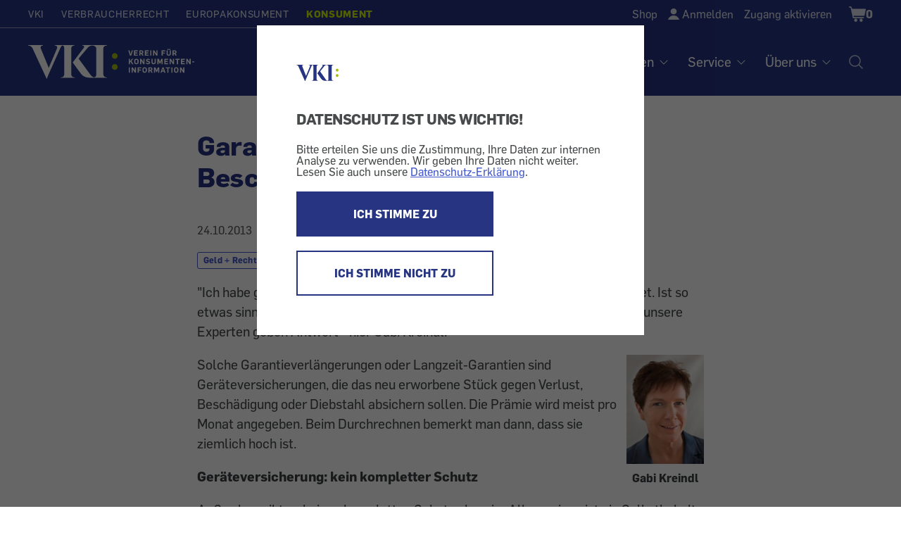

--- FILE ---
content_type: text/css
request_url: https://konsument.at/s3fs-css/css/css_-PN5NIs3IhNLIbqgIkmA2Q6uawdqBSv3-ob-wjX21nk.css
body_size: 56304
content:
.cart-block--summary a{display:block;}.cart-block--contents{display:none;position:absolute;overflow:hidden;z-index:300;}.cart-block--contents__items{overflow-x:hidden;overflow-y:scroll;max-height:300px;}.cart-block--contents.is-outside-horizontal{right:0;}.cart-block--contents__expanded{overflow:visible;}
.text-align-left{text-align:left;}.text-align-right{text-align:right;}.text-align-center{text-align:center;}.text-align-justify{text-align:justify;}.align-left{float:left;}.align-right{float:right;}.align-center{display:block;margin-right:auto;margin-left:auto;}
.fieldgroup{padding:0;border-width:0;}
.container-inline div,.container-inline label{display:inline-block;}.container-inline .details-wrapper{display:block;}.container-inline .hidden{display:none;}
.clearfix:after{display:table;clear:both;content:"";}
.js details:not([open]) .details-wrapper{display:none;}
.hidden{display:none;}.visually-hidden{position:absolute !important;overflow:hidden;clip:rect(1px,1px,1px,1px);width:1px;height:1px;word-wrap:normal;}.visually-hidden.focusable:active,.visually-hidden.focusable:focus{position:static !important;overflow:visible;clip:auto;width:auto;height:auto;}.invisible{visibility:hidden;}
.item-list__comma-list,.item-list__comma-list li{display:inline;}.item-list__comma-list{margin:0;padding:0;}.item-list__comma-list li:after{content:", ";}.item-list__comma-list li:last-child:after{content:"";}
.js .js-hide{display:none;}.js-show{display:none;}.js .js-show{display:block;}
.nowrap{white-space:nowrap;}
.position-container{position:relative;}
.progress{position:relative;}.progress__track{min-width:100px;max-width:100%;height:16px;margin-top:5px;border:1px solid;background-color:#fff;}.progress__bar{width:3%;min-width:3%;max-width:100%;height:16px;background-color:#000;}.progress__description,.progress__percentage{overflow:hidden;margin-top:0.2em;color:#555;font-size:0.875em;}.progress__description{float:left;}[dir="rtl"] .progress__description{float:right;}.progress__percentage{float:right;}[dir="rtl"] .progress__percentage{float:left;}.progress--small .progress__track{height:7px;}.progress--small .progress__bar{height:7px;background-size:20px 20px;}
.reset-appearance{margin:0;padding:0;border:0 none;background:transparent;line-height:inherit;-webkit-appearance:none;-moz-appearance:none;appearance:none;}
.resize-none{resize:none;}.resize-vertical{min-height:2em;resize:vertical;}.resize-horizontal{max-width:100%;resize:horizontal;}.resize-both{max-width:100%;min-height:2em;resize:both;}
table.sticky-header{z-index:500;top:0;margin-top:0;background-color:#fff;}
.system-status-counter__status-icon{display:inline-block;width:25px;height:25px;vertical-align:middle;}.system-status-counter__status-icon:before{display:block;width:100%;height:100%;content:"";background-repeat:no-repeat;background-position:center 2px;background-size:16px;}.system-status-counter__status-icon--error:before{background-image:url(https://konsument.at/core/misc/icons/e32700/error.svg);}.system-status-counter__status-icon--warning:before{background-image:url(https://konsument.at/core/misc/icons/e29700/warning.svg);}.system-status-counter__status-icon--checked:before{background-image:url(https://konsument.at/core/misc/icons/73b355/check.svg);}
.system-status-report-counters__item{width:100%;margin-bottom:0.5em;padding:0.5em 0;text-align:center;white-space:nowrap;background-color:rgba(0,0,0,0.063);}@media screen and (min-width:60em){.system-status-report-counters{display:flex;flex-wrap:wrap;justify-content:space-between;}.system-status-report-counters__item--half-width{width:49%;}.system-status-report-counters__item--third-width{width:33%;}}
.system-status-general-info__item{margin-top:1em;padding:0 1em 1em;border:1px solid #ccc;}.system-status-general-info__item-title{border-bottom:1px solid #ccc;}
.tablesort{display:inline-block;width:16px;height:16px;background-size:100%;}.tablesort--asc{background-image:url(https://konsument.at/core/misc/icons/787878/twistie-down.svg);}.tablesort--desc{background-image:url(https://konsument.at/core/misc/icons/787878/twistie-up.svg);}
div.tree-child{background:url(https://konsument.at/core/misc/tree.png) no-repeat 11px center;}div.tree-child-last{background:url(https://konsument.at/core/misc/tree-bottom.png) no-repeat 11px center;}[dir="rtl"] div.tree-child,[dir="rtl"] div.tree-child-last{background-position:-65px center;}div.tree-child-horizontal{background:url(https://konsument.at/core/misc/tree.png) no-repeat -11px center;}
.views-align-left{text-align:left;}.views-align-right{text-align:right;}.views-align-center{text-align:center;}.views-view-grid .views-col{float:left;}.views-view-grid .views-row{float:left;clear:both;width:100%;}.views-display-link + .views-display-link{margin-left:0.5em;}
.social-media-links--platforms{padding-left:0;}.social-media-links--platforms.horizontal li{display:inline-block;text-align:center;padding:.2em .35em;}.social-media-links--platforms.vertical li{list-style-type:none;margin:0 0 .5em 0;}.social-media-links--platforms.vertical li a img{vertical-align:middle;margin-right:.5em;}.iconsets-wrapper{display:inherit;overflow-x:auto;}
.slick-slider{position:relative;display:block;box-sizing:border-box;-webkit-user-select:none;-moz-user-select:none;-ms-user-select:none;user-select:none;-webkit-touch-callout:none;-khtml-user-select:none;-ms-touch-action:pan-y;touch-action:pan-y;-webkit-tap-highlight-color:transparent;}.slick-list{position:relative;display:block;overflow:hidden;margin:0;padding:0;}.slick-list:focus{outline:none;}.slick-list.draggable{cursor:pointer;cursor:grab;}.slick-list.dragging{cursor:grabbing;}.slick-slider .slick-track,.slick-slider .slick-list{-webkit-transform:translate3d(0,0,0);-moz-transform:translate3d(0,0,0);-ms-transform:translate3d(0,0,0);-o-transform:translate3d(0,0,0);transform:translate3d(0,0,0);}.slick-track{position:relative;top:0;left:0;display:block;margin-left:auto;margin-right:auto;}.slick-track:before,.slick-track:after{display:table;content:'';}.slick-track:after{clear:both;}.slick-loading .slick-track{visibility:hidden;}.slick-slide{display:none;float:left;height:100%;min-height:1px;}[dir='rtl'] .slick-slide{float:right;}.slick-slide img{display:block;}.slick-slide.slick-loading img{display:none;}.slick-slide.dragging img{pointer-events:none;}.slick-initialized .slick-slide{display:block;}.slick-loading .slick-slide{visibility:hidden;}.slick-vertical .slick-slide{display:block;height:auto;border:1px solid transparent;}.slick-arrow.slick-hidden{display:none;}
.slick-loading .slick-list{background:#fff url(https://konsument.at/libraries/slick/slick/./ajax-loader.gif) center center no-repeat;}@font-face{font-family:'slick';font-weight:normal;font-style:normal;font-display:swap;src:url(https://konsument.at/libraries/slick/slick/./fonts/slick.eot);src:url(https://konsument.at/libraries/slick/slick/./fonts/slick.eot#iefix) format('embedded-opentype'),url(https://konsument.at/libraries/slick/slick/./fonts/slick.woff2) format('woff2'),url(https://konsument.at/libraries/slick/slick/./fonts/slick.woff) format('woff'),url(https://konsument.at/libraries/slick/slick/./fonts/slick.ttf) format('truetype'),url(https://konsument.at/libraries/slick/slick/./fonts/slick.svg#slick) format('svg');font-display:swap;}.slick-prev,.slick-next{font-size:0;line-height:0;position:absolute;top:50%;display:block;width:20px;height:20px;padding:0;-webkit-transform:translate(0,-50%);-ms-transform:translate(0,-50%);transform:translate(0,-50%);cursor:pointer;color:transparent;border:none;outline:none;background:transparent;}.slick-prev:hover,.slick-prev:focus,.slick-next:hover,.slick-next:focus{color:transparent;outline:none;background:transparent;}.slick-prev:hover:before,.slick-prev:focus:before,.slick-next:hover:before,.slick-next:focus:before{opacity:1;}.slick-prev.slick-disabled:before,.slick-next.slick-disabled:before{opacity:.25;}.slick-prev:before,.slick-next:before{font-family:'slick';font-size:20px;line-height:1;opacity:.75;color:white;-webkit-font-smoothing:antialiased;-moz-osx-font-smoothing:grayscale;}.slick-prev{left:-25px;}[dir='rtl'] .slick-prev{right:-25px;left:auto;}.slick-prev:before{content:'←';}[dir='rtl'] .slick-prev:before{content:'→';}.slick-next{right:-25px;}[dir='rtl'] .slick-next{right:auto;left:-25px;}.slick-next:before{content:'→';}[dir='rtl'] .slick-next:before{content:'←';}.slick-dotted.slick-slider{margin-bottom:30px;}.slick-dots{position:absolute;bottom:-25px;display:block;width:100%;padding:0;margin:0;list-style:none;text-align:center;}.slick-dots li{position:relative;display:inline-block;width:20px;height:20px;margin:0 5px;padding:0;cursor:pointer;}.slick-dots li button{font-size:0;line-height:0;display:block;width:20px;height:20px;padding:5px;cursor:pointer;color:transparent;border:0;outline:none;background:transparent;}.slick-dots li button:hover,.slick-dots li button:focus{outline:none;}.slick-dots li button:hover:before,.slick-dots li button:focus:before{opacity:1;}.slick-dots li button:before{font-family:'slick';font-size:6px;line-height:20px;position:absolute;top:0;left:0;width:20px;height:20px;content:'•';text-align:center;opacity:.25;color:black;-webkit-font-smoothing:antialiased;-moz-osx-font-smoothing:grayscale;}.slick-dots li.slick-active button:before{opacity:.75;color:black;}
.color-container .colors{display:flex;align-items:start;flex-direction:column;gap:10px;margin:20px 40px 20px 0;border-right:1px solid #ccc;padding-right:50px;}.color-container .colors .form-item{margin:0;}.color-container .apca-preview-wrapper{margin-top:-10px;}.color-container .preview-output{margin:0.5em 0;width:115px;height:115px;display:flex;text-align:center;align-items:center;border-radius:58px;font-size:22px;font-weight:bold;}
.fa{font-family:var(--fa-style-family,"Font Awesome 6 Pro");font-weight:var(--fa-style,900);}.fa,.fa-classic,.fa-sharp,.fas,.fa-solid,.far,.fa-regular,.fasr,.fal,.fa-light,.fasl,.fat,.fa-thin,.fast,.fad,.fa-duotone,.fass,.fa-sharp-solid,.fab,.fa-brands{-moz-osx-font-smoothing:grayscale;-webkit-font-smoothing:antialiased;display:var(--fa-display,inline-block);font-style:normal;font-variant:normal;line-height:1;text-rendering:auto;}.fas,.fa-classic,.fa-solid,.far,.fa-regular,.fal,.fa-light,.fat,.fa-thin{font-family:'Font Awesome 6 Pro';}.fab,.fa-brands{font-family:'Font Awesome 6 Brands';}.fad,.fa-classic.fa-duotone,.fa-duotone{font-family:'Font Awesome 6 Duotone';}.fass,.fasr,.fasl,.fast,.fa-sharp{font-family:'Font Awesome 6 Sharp';}.fass,.fa-sharp{font-weight:900;}.fa-1x{font-size:1em;}.fa-2x{font-size:2em;}.fa-3x{font-size:3em;}.fa-4x{font-size:4em;}.fa-5x{font-size:5em;}.fa-6x{font-size:6em;}.fa-7x{font-size:7em;}.fa-8x{font-size:8em;}.fa-9x{font-size:9em;}.fa-10x{font-size:10em;}.fa-2xs{font-size:0.625em;line-height:0.1em;vertical-align:0.225em;}.fa-xs{font-size:0.75em;line-height:0.08333em;vertical-align:0.125em;}.fa-sm{font-size:0.875em;line-height:0.07143em;vertical-align:0.05357em;}.fa-lg{font-size:1.25em;line-height:0.05em;vertical-align:-0.075em;}.fa-xl{font-size:1.5em;line-height:0.04167em;vertical-align:-0.125em;}.fa-2xl{font-size:2em;line-height:0.03125em;vertical-align:-0.1875em;}.fa-fw{text-align:center;width:1.25em;}.fa-ul{list-style-type:none;margin-left:var(--fa-li-margin,2.5em);padding-left:0;}.fa-ul > li{position:relative;}.fa-li{left:calc(var(--fa-li-width,2em) * -1);position:absolute;text-align:center;width:var(--fa-li-width,2em);line-height:inherit;}.fa-border{border-color:var(--fa-border-color,#eee);border-radius:var(--fa-border-radius,0.1em);border-style:var(--fa-border-style,solid);border-width:var(--fa-border-width,0.08em);padding:var(--fa-border-padding,0.2em 0.25em 0.15em);}.fa-pull-left{float:left;margin-right:var(--fa-pull-margin,0.3em);}.fa-pull-right{float:right;margin-left:var(--fa-pull-margin,0.3em);}.fa-beat{-webkit-animation-name:fa-beat;animation-name:fa-beat;-webkit-animation-delay:var(--fa-animation-delay,0s);animation-delay:var(--fa-animation-delay,0s);-webkit-animation-direction:var(--fa-animation-direction,normal);animation-direction:var(--fa-animation-direction,normal);-webkit-animation-duration:var(--fa-animation-duration,1s);animation-duration:var(--fa-animation-duration,1s);-webkit-animation-iteration-count:var(--fa-animation-iteration-count,infinite);animation-iteration-count:var(--fa-animation-iteration-count,infinite);-webkit-animation-timing-function:var(--fa-animation-timing,ease-in-out);animation-timing-function:var(--fa-animation-timing,ease-in-out);}.fa-bounce{-webkit-animation-name:fa-bounce;animation-name:fa-bounce;-webkit-animation-delay:var(--fa-animation-delay,0s);animation-delay:var(--fa-animation-delay,0s);-webkit-animation-direction:var(--fa-animation-direction,normal);animation-direction:var(--fa-animation-direction,normal);-webkit-animation-duration:var(--fa-animation-duration,1s);animation-duration:var(--fa-animation-duration,1s);-webkit-animation-iteration-count:var(--fa-animation-iteration-count,infinite);animation-iteration-count:var(--fa-animation-iteration-count,infinite);-webkit-animation-timing-function:var(--fa-animation-timing,cubic-bezier(0.28,0.84,0.42,1));animation-timing-function:var(--fa-animation-timing,cubic-bezier(0.28,0.84,0.42,1));}.fa-fade{-webkit-animation-name:fa-fade;animation-name:fa-fade;-webkit-animation-delay:var(--fa-animation-delay,0s);animation-delay:var(--fa-animation-delay,0s);-webkit-animation-direction:var(--fa-animation-direction,normal);animation-direction:var(--fa-animation-direction,normal);-webkit-animation-duration:var(--fa-animation-duration,1s);animation-duration:var(--fa-animation-duration,1s);-webkit-animation-iteration-count:var(--fa-animation-iteration-count,infinite);animation-iteration-count:var(--fa-animation-iteration-count,infinite);-webkit-animation-timing-function:var(--fa-animation-timing,cubic-bezier(0.4,0,0.6,1));animation-timing-function:var(--fa-animation-timing,cubic-bezier(0.4,0,0.6,1));}.fa-beat-fade{-webkit-animation-name:fa-beat-fade;animation-name:fa-beat-fade;-webkit-animation-delay:var(--fa-animation-delay,0s);animation-delay:var(--fa-animation-delay,0s);-webkit-animation-direction:var(--fa-animation-direction,normal);animation-direction:var(--fa-animation-direction,normal);-webkit-animation-duration:var(--fa-animation-duration,1s);animation-duration:var(--fa-animation-duration,1s);-webkit-animation-iteration-count:var(--fa-animation-iteration-count,infinite);animation-iteration-count:var(--fa-animation-iteration-count,infinite);-webkit-animation-timing-function:var(--fa-animation-timing,cubic-bezier(0.4,0,0.6,1));animation-timing-function:var(--fa-animation-timing,cubic-bezier(0.4,0,0.6,1));}.fa-flip{-webkit-animation-name:fa-flip;animation-name:fa-flip;-webkit-animation-delay:var(--fa-animation-delay,0s);animation-delay:var(--fa-animation-delay,0s);-webkit-animation-direction:var(--fa-animation-direction,normal);animation-direction:var(--fa-animation-direction,normal);-webkit-animation-duration:var(--fa-animation-duration,1s);animation-duration:var(--fa-animation-duration,1s);-webkit-animation-iteration-count:var(--fa-animation-iteration-count,infinite);animation-iteration-count:var(--fa-animation-iteration-count,infinite);-webkit-animation-timing-function:var(--fa-animation-timing,ease-in-out);animation-timing-function:var(--fa-animation-timing,ease-in-out);}.fa-shake{-webkit-animation-name:fa-shake;animation-name:fa-shake;-webkit-animation-delay:var(--fa-animation-delay,0s);animation-delay:var(--fa-animation-delay,0s);-webkit-animation-direction:var(--fa-animation-direction,normal);animation-direction:var(--fa-animation-direction,normal);-webkit-animation-duration:var(--fa-animation-duration,1s);animation-duration:var(--fa-animation-duration,1s);-webkit-animation-iteration-count:var(--fa-animation-iteration-count,infinite);animation-iteration-count:var(--fa-animation-iteration-count,infinite);-webkit-animation-timing-function:var(--fa-animation-timing,linear);animation-timing-function:var(--fa-animation-timing,linear);}.fa-spin{-webkit-animation-name:fa-spin;animation-name:fa-spin;-webkit-animation-delay:var(--fa-animation-delay,0s);animation-delay:var(--fa-animation-delay,0s);-webkit-animation-direction:var(--fa-animation-direction,normal);animation-direction:var(--fa-animation-direction,normal);-webkit-animation-duration:var(--fa-animation-duration,2s);animation-duration:var(--fa-animation-duration,2s);-webkit-animation-iteration-count:var(--fa-animation-iteration-count,infinite);animation-iteration-count:var(--fa-animation-iteration-count,infinite);-webkit-animation-timing-function:var(--fa-animation-timing,linear);animation-timing-function:var(--fa-animation-timing,linear);}.fa-spin-reverse{--fa-animation-direction:reverse;}.fa-pulse,.fa-spin-pulse{-webkit-animation-name:fa-spin;animation-name:fa-spin;-webkit-animation-direction:var(--fa-animation-direction,normal);animation-direction:var(--fa-animation-direction,normal);-webkit-animation-duration:var(--fa-animation-duration,1s);animation-duration:var(--fa-animation-duration,1s);-webkit-animation-iteration-count:var(--fa-animation-iteration-count,infinite);animation-iteration-count:var(--fa-animation-iteration-count,infinite);-webkit-animation-timing-function:var(--fa-animation-timing,steps(8));animation-timing-function:var(--fa-animation-timing,steps(8));}@media (prefers-reduced-motion:reduce){.fa-beat,.fa-bounce,.fa-fade,.fa-beat-fade,.fa-flip,.fa-pulse,.fa-shake,.fa-spin,.fa-spin-pulse{-webkit-animation-delay:-1ms;animation-delay:-1ms;-webkit-animation-duration:1ms;animation-duration:1ms;-webkit-animation-iteration-count:1;animation-iteration-count:1;-webkit-transition-delay:0s;transition-delay:0s;-webkit-transition-duration:0s;transition-duration:0s;}}@-webkit-keyframes fa-beat{0%,90%{-webkit-transform:scale(1);transform:scale(1);}45%{-webkit-transform:scale(var(--fa-beat-scale,1.25));transform:scale(var(--fa-beat-scale,1.25));}}@keyframes fa-beat{0%,90%{-webkit-transform:scale(1);transform:scale(1);}45%{-webkit-transform:scale(var(--fa-beat-scale,1.25));transform:scale(var(--fa-beat-scale,1.25));}}@-webkit-keyframes fa-bounce{0%{-webkit-transform:scale(1,1) translateY(0);transform:scale(1,1) translateY(0);}10%{-webkit-transform:scale(var(--fa-bounce-start-scale-x,1.1),var(--fa-bounce-start-scale-y,0.9)) translateY(0);transform:scale(var(--fa-bounce-start-scale-x,1.1),var(--fa-bounce-start-scale-y,0.9)) translateY(0);}30%{-webkit-transform:scale(var(--fa-bounce-jump-scale-x,0.9),var(--fa-bounce-jump-scale-y,1.1)) translateY(var(--fa-bounce-height,-0.5em));transform:scale(var(--fa-bounce-jump-scale-x,0.9),var(--fa-bounce-jump-scale-y,1.1)) translateY(var(--fa-bounce-height,-0.5em));}50%{-webkit-transform:scale(var(--fa-bounce-land-scale-x,1.05),var(--fa-bounce-land-scale-y,0.95)) translateY(0);transform:scale(var(--fa-bounce-land-scale-x,1.05),var(--fa-bounce-land-scale-y,0.95)) translateY(0);}57%{-webkit-transform:scale(1,1) translateY(var(--fa-bounce-rebound,-0.125em));transform:scale(1,1) translateY(var(--fa-bounce-rebound,-0.125em));}64%{-webkit-transform:scale(1,1) translateY(0);transform:scale(1,1) translateY(0);}100%{-webkit-transform:scale(1,1) translateY(0);transform:scale(1,1) translateY(0);}}@keyframes fa-bounce{0%{-webkit-transform:scale(1,1) translateY(0);transform:scale(1,1) translateY(0);}10%{-webkit-transform:scale(var(--fa-bounce-start-scale-x,1.1),var(--fa-bounce-start-scale-y,0.9)) translateY(0);transform:scale(var(--fa-bounce-start-scale-x,1.1),var(--fa-bounce-start-scale-y,0.9)) translateY(0);}30%{-webkit-transform:scale(var(--fa-bounce-jump-scale-x,0.9),var(--fa-bounce-jump-scale-y,1.1)) translateY(var(--fa-bounce-height,-0.5em));transform:scale(var(--fa-bounce-jump-scale-x,0.9),var(--fa-bounce-jump-scale-y,1.1)) translateY(var(--fa-bounce-height,-0.5em));}50%{-webkit-transform:scale(var(--fa-bounce-land-scale-x,1.05),var(--fa-bounce-land-scale-y,0.95)) translateY(0);transform:scale(var(--fa-bounce-land-scale-x,1.05),var(--fa-bounce-land-scale-y,0.95)) translateY(0);}57%{-webkit-transform:scale(1,1) translateY(var(--fa-bounce-rebound,-0.125em));transform:scale(1,1) translateY(var(--fa-bounce-rebound,-0.125em));}64%{-webkit-transform:scale(1,1) translateY(0);transform:scale(1,1) translateY(0);}100%{-webkit-transform:scale(1,1) translateY(0);transform:scale(1,1) translateY(0);}}@-webkit-keyframes fa-fade{50%{opacity:var(--fa-fade-opacity,0.4);}}@keyframes fa-fade{50%{opacity:var(--fa-fade-opacity,0.4);}}@-webkit-keyframes fa-beat-fade{0%,100%{opacity:var(--fa-beat-fade-opacity,0.4);-webkit-transform:scale(1);transform:scale(1);}50%{opacity:1;-webkit-transform:scale(var(--fa-beat-fade-scale,1.125));transform:scale(var(--fa-beat-fade-scale,1.125));}}@keyframes fa-beat-fade{0%,100%{opacity:var(--fa-beat-fade-opacity,0.4);-webkit-transform:scale(1);transform:scale(1);}50%{opacity:1;-webkit-transform:scale(var(--fa-beat-fade-scale,1.125));transform:scale(var(--fa-beat-fade-scale,1.125));}}@-webkit-keyframes fa-flip{50%{-webkit-transform:rotate3d(var(--fa-flip-x,0),var(--fa-flip-y,1),var(--fa-flip-z,0),var(--fa-flip-angle,-180deg));transform:rotate3d(var(--fa-flip-x,0),var(--fa-flip-y,1),var(--fa-flip-z,0),var(--fa-flip-angle,-180deg));}}@keyframes fa-flip{50%{-webkit-transform:rotate3d(var(--fa-flip-x,0),var(--fa-flip-y,1),var(--fa-flip-z,0),var(--fa-flip-angle,-180deg));transform:rotate3d(var(--fa-flip-x,0),var(--fa-flip-y,1),var(--fa-flip-z,0),var(--fa-flip-angle,-180deg));}}@-webkit-keyframes fa-shake{0%{-webkit-transform:rotate(-15deg);transform:rotate(-15deg);}4%{-webkit-transform:rotate(15deg);transform:rotate(15deg);}8%,24%{-webkit-transform:rotate(-18deg);transform:rotate(-18deg);}12%,28%{-webkit-transform:rotate(18deg);transform:rotate(18deg);}16%{-webkit-transform:rotate(-22deg);transform:rotate(-22deg);}20%{-webkit-transform:rotate(22deg);transform:rotate(22deg);}32%{-webkit-transform:rotate(-12deg);transform:rotate(-12deg);}36%{-webkit-transform:rotate(12deg);transform:rotate(12deg);}40%,100%{-webkit-transform:rotate(0deg);transform:rotate(0deg);}}@keyframes fa-shake{0%{-webkit-transform:rotate(-15deg);transform:rotate(-15deg);}4%{-webkit-transform:rotate(15deg);transform:rotate(15deg);}8%,24%{-webkit-transform:rotate(-18deg);transform:rotate(-18deg);}12%,28%{-webkit-transform:rotate(18deg);transform:rotate(18deg);}16%{-webkit-transform:rotate(-22deg);transform:rotate(-22deg);}20%{-webkit-transform:rotate(22deg);transform:rotate(22deg);}32%{-webkit-transform:rotate(-12deg);transform:rotate(-12deg);}36%{-webkit-transform:rotate(12deg);transform:rotate(12deg);}40%,100%{-webkit-transform:rotate(0deg);transform:rotate(0deg);}}@-webkit-keyframes fa-spin{0%{-webkit-transform:rotate(0deg);transform:rotate(0deg);}100%{-webkit-transform:rotate(360deg);transform:rotate(360deg);}}@keyframes fa-spin{0%{-webkit-transform:rotate(0deg);transform:rotate(0deg);}100%{-webkit-transform:rotate(360deg);transform:rotate(360deg);}}.fa-rotate-90{-webkit-transform:rotate(90deg);transform:rotate(90deg);}.fa-rotate-180{-webkit-transform:rotate(180deg);transform:rotate(180deg);}.fa-rotate-270{-webkit-transform:rotate(270deg);transform:rotate(270deg);}.fa-flip-horizontal{-webkit-transform:scale(-1,1);transform:scale(-1,1);}.fa-flip-vertical{-webkit-transform:scale(1,-1);transform:scale(1,-1);}.fa-flip-both,.fa-flip-horizontal.fa-flip-vertical{-webkit-transform:scale(-1,-1);transform:scale(-1,-1);}.fa-rotate-by{-webkit-transform:rotate(var(--fa-rotate-angle,0));transform:rotate(var(--fa-rotate-angle,0));}.fa-stack{display:inline-block;height:2em;line-height:2em;position:relative;vertical-align:middle;width:2.5em;}.fa-stack-1x,.fa-stack-2x{left:0;position:absolute;text-align:center;width:100%;z-index:var(--fa-stack-z-index,auto);}.fa-stack-1x{line-height:inherit;}.fa-stack-2x{font-size:2em;}.fa-inverse{color:var(--fa-inverse,#fff);}.fa-0::before{content:"\30";}.fa-00::before{content:"\e467";}.fa-1::before{content:"\31";}.fa-100::before{content:"\e41c";}.fa-2::before{content:"\32";}.fa-3::before{content:"\33";}.fa-360-degrees::before{content:"\e2dc";}.fa-4::before{content:"\34";}.fa-5::before{content:"\35";}.fa-6::before{content:"\36";}.fa-7::before{content:"\37";}.fa-8::before{content:"\38";}.fa-9::before{content:"\39";}.fa-a::before{content:"\41";}.fa-abacus::before{content:"\f640";}.fa-accent-grave::before{content:"\60";}.fa-acorn::before{content:"\f6ae";}.fa-ad::before{content:"\f641";}.fa-add::before{content:"\2b";}.fa-address-book::before{content:"\f2b9";}.fa-address-card::before{content:"\f2bb";}.fa-adjust::before{content:"\f042";}.fa-air-conditioner::before{content:"\f8f4";}.fa-air-freshener::before{content:"\f5d0";}.fa-airplay::before{content:"\e089";}.fa-alarm-clock::before{content:"\f34e";}.fa-alarm-exclamation::before{content:"\f843";}.fa-alarm-plus::before{content:"\f844";}.fa-alarm-snooze::before{content:"\f845";}.fa-album::before{content:"\f89f";}.fa-album-circle-plus::before{content:"\e48c";}.fa-album-circle-user::before{content:"\e48d";}.fa-album-collection::before{content:"\f8a0";}.fa-album-collection-circle-plus::before{content:"\e48e";}.fa-album-collection-circle-user::before{content:"\e48f";}.fa-alicorn::before{content:"\f6b0";}.fa-alien::before{content:"\f8f5";}.fa-alien-8bit::before{content:"\f8f6";}.fa-alien-monster::before{content:"\f8f6";}.fa-align-center::before{content:"\f037";}.fa-align-justify::before{content:"\f039";}.fa-align-left::before{content:"\f036";}.fa-align-right::before{content:"\f038";}.fa-align-slash::before{content:"\f846";}.fa-allergies::before{content:"\f461";}.fa-alt::before{content:"\e08a";}.fa-ambulance::before{content:"\f0f9";}.fa-american-sign-language-interpreting::before{content:"\f2a3";}.fa-amp-guitar::before{content:"\f8a1";}.fa-ampersand::before{content:"\26";}.fa-analytics::before{content:"\f643";}.fa-anchor::before{content:"\f13d";}.fa-anchor-circle-check::before{content:"\e4aa";}.fa-anchor-circle-exclamation::before{content:"\e4ab";}.fa-anchor-circle-xmark::before{content:"\e4ac";}.fa-anchor-lock::before{content:"\e4ad";}.fa-angel::before{content:"\f779";}.fa-angle::before{content:"\e08c";}.fa-angle-90::before{content:"\e08d";}.fa-angle-double-down::before{content:"\f103";}.fa-angle-double-left::before{content:"\f100";}.fa-angle-double-right::before{content:"\f101";}.fa-angle-double-up::before{content:"\f102";}.fa-angle-down::before{content:"\f107";}.fa-angle-left::before{content:"\f104";}.fa-angle-right::before{content:"\f105";}.fa-angle-up::before{content:"\f106";}.fa-angles-down::before{content:"\f103";}.fa-angles-left::before{content:"\f100";}.fa-angles-right::before{content:"\f101";}.fa-angles-up::before{content:"\f102";}.fa-angles-up-down::before{content:"\e60d";}.fa-angry::before{content:"\f556";}.fa-ankh::before{content:"\f644";}.fa-ant::before{content:"\e680";}.fa-apartment::before{content:"\e468";}.fa-aperture::before{content:"\e2df";}.fa-apostrophe::before{content:"\27";}.fa-apple-alt::before{content:"\f5d1";}.fa-apple-core::before{content:"\e08f";}.fa-apple-crate::before{content:"\f6b1";}.fa-apple-whole::before{content:"\f5d1";}.fa-archive::before{content:"\f187";}.fa-archway::before{content:"\f557";}.fa-area-chart::before{content:"\f1fe";}.fa-arrow-alt-circle-down::before{content:"\f358";}.fa-arrow-alt-circle-left::before{content:"\f359";}.fa-arrow-alt-circle-right::before{content:"\f35a";}.fa-arrow-alt-circle-up::before{content:"\f35b";}.fa-arrow-alt-down::before{content:"\f354";}.fa-arrow-alt-from-bottom::before{content:"\f346";}.fa-arrow-alt-from-left::before{content:"\f347";}.fa-arrow-alt-from-right::before{content:"\f348";}.fa-arrow-alt-from-top::before{content:"\f349";}.fa-arrow-alt-left::before{content:"\f355";}.fa-arrow-alt-right::before{content:"\f356";}.fa-arrow-alt-square-down::before{content:"\f350";}.fa-arrow-alt-square-left::before{content:"\f351";}.fa-arrow-alt-square-right::before{content:"\f352";}.fa-arrow-alt-square-up::before{content:"\f353";}.fa-arrow-alt-to-bottom::before{content:"\f34a";}.fa-arrow-alt-to-left::before{content:"\f34b";}.fa-arrow-alt-to-right::before{content:"\f34c";}.fa-arrow-alt-to-top::before{content:"\f34d";}.fa-arrow-alt-up::before{content:"\f357";}.fa-arrow-circle-down::before{content:"\f0ab";}.fa-arrow-circle-left::before{content:"\f0a8";}.fa-arrow-circle-right::before{content:"\f0a9";}.fa-arrow-circle-up::before{content:"\f0aa";}.fa-arrow-down::before{content:"\f063";}.fa-arrow-down-1-9::before{content:"\f162";}.fa-arrow-down-9-1::before{content:"\f886";}.fa-arrow-down-a-z::before{content:"\f15d";}.fa-arrow-down-arrow-up::before{content:"\f883";}.fa-arrow-down-big-small::before{content:"\f88c";}.fa-arrow-down-from-arc::before{content:"\e614";}.fa-arrow-down-from-bracket::before{content:"\e667";}.fa-arrow-down-from-dotted-line::before{content:"\e090";}.fa-arrow-down-from-line::before{content:"\f345";}.fa-arrow-down-left::before{content:"\e091";}.fa-arrow-down-left-and-arrow-up-right-to-center::before{content:"\e092";}.fa-arrow-down-long::before{content:"\f175";}.fa-arrow-down-right::before{content:"\e093";}.fa-arrow-down-short-wide::before{content:"\f884";}.fa-arrow-down-small-big::before{content:"\f88d";}.fa-arrow-down-square-triangle::before{content:"\f889";}.fa-arrow-down-to-arc::before{content:"\e4ae";}.fa-arrow-down-to-bracket::before{content:"\e094";}.fa-arrow-down-to-dotted-line::before{content:"\e095";}.fa-arrow-down-to-line::before{content:"\f33d";}.fa-arrow-down-to-square::before{content:"\e096";}.fa-arrow-down-triangle-square::before{content:"\f888";}.fa-arrow-down-up-across-line::before{content:"\e4af";}.fa-arrow-down-up-lock::before{content:"\e4b0";}.fa-arrow-down-wide-short::before{content:"\f160";}.fa-arrow-down-z-a::before{content:"\f881";}.fa-arrow-from-bottom::before{content:"\f342";}.fa-arrow-from-left::before{content:"\f343";}.fa-arrow-from-right::before{content:"\f344";}.fa-arrow-from-top::before{content:"\f345";}.fa-arrow-left::before{content:"\f060";}.fa-arrow-left-from-arc::before{content:"\e615";}.fa-arrow-left-from-bracket::before{content:"\e668";}.fa-arrow-left-from-line::before{content:"\f344";}.fa-arrow-left-long::before{content:"\f177";}.fa-arrow-left-long-to-line::before{content:"\e3d4";}.fa-arrow-left-rotate::before{content:"\f0e2";}.fa-arrow-left-to-arc::before{content:"\e616";}.fa-arrow-left-to-bracket::before{content:"\e669";}.fa-arrow-left-to-line::before{content:"\f33e";}.fa-arrow-pointer::before{content:"\f245";}.fa-arrow-progress::before{content:"\e5df";}.fa-arrow-right::before{content:"\f061";}.fa-arrow-right-arrow-left::before{content:"\f0ec";}.fa-arrow-right-from-arc::before{content:"\e4b1";}.fa-arrow-right-from-bracket::before{content:"\f08b";}.fa-arrow-right-from-file::before{content:"\f56e";}.fa-arrow-right-from-line::before{content:"\f343";}.fa-arrow-right-long::before{content:"\f178";}.fa-arrow-right-long-to-line::before{content:"\e3d5";}.fa-arrow-right-rotate::before{content:"\f01e";}.fa-arrow-right-to-arc::before{content:"\e4b2";}.fa-arrow-right-to-bracket::before{content:"\f090";}.fa-arrow-right-to-city::before{content:"\e4b3";}.fa-arrow-right-to-file::before{content:"\f56f";}.fa-arrow-right-to-line::before{content:"\f340";}.fa-arrow-rotate-back::before{content:"\f0e2";}.fa-arrow-rotate-backward::before{content:"\f0e2";}.fa-arrow-rotate-forward::before{content:"\f01e";}.fa-arrow-rotate-left::before{content:"\f0e2";}.fa-arrow-rotate-right::before{content:"\f01e";}.fa-arrow-square-down::before{content:"\f339";}.fa-arrow-square-left::before{content:"\f33a";}.fa-arrow-square-right::before{content:"\f33b";}.fa-arrow-square-up::before{content:"\f33c";}.fa-arrow-to-bottom::before{content:"\f33d";}.fa-arrow-to-left::before{content:"\f33e";}.fa-arrow-to-right::before{content:"\f340";}.fa-arrow-to-top::before{content:"\f341";}.fa-arrow-trend-down::before{content:"\e097";}.fa-arrow-trend-up::before{content:"\e098";}.fa-arrow-turn-down::before{content:"\f149";}.fa-arrow-turn-down-left::before{content:"\e2e1";}.fa-arrow-turn-down-right::before{content:"\e3d6";}.fa-arrow-turn-left::before{content:"\e632";}.fa-arrow-turn-left-down::before{content:"\e633";}.fa-arrow-turn-left-up::before{content:"\e634";}.fa-arrow-turn-right::before{content:"\e635";}.fa-arrow-turn-up::before{content:"\f148";}.fa-arrow-up::before{content:"\f062";}.fa-arrow-up-1-9::before{content:"\f163";}.fa-arrow-up-9-1::before{content:"\f887";}.fa-arrow-up-a-z::before{content:"\f15e";}.fa-arrow-up-arrow-down::before{content:"\e099";}.fa-arrow-up-big-small::before{content:"\f88e";}.fa-arrow-up-from-arc::before{content:"\e4b4";}.fa-arrow-up-from-bracket::before{content:"\e09a";}.fa-arrow-up-from-dotted-line::before{content:"\e09b";}.fa-arrow-up-from-ground-water::before{content:"\e4b5";}.fa-arrow-up-from-line::before{content:"\f342";}.fa-arrow-up-from-square::before{content:"\e09c";}.fa-arrow-up-from-water-pump::before{content:"\e4b6";}.fa-arrow-up-left::before{content:"\e09d";}.fa-arrow-up-left-from-circle::before{content:"\e09e";}.fa-arrow-up-long::before{content:"\f176";}.fa-arrow-up-right::before{content:"\e09f";}.fa-arrow-up-right-and-arrow-down-left-from-center::before{content:"\e0a0";}.fa-arrow-up-right-dots::before{content:"\e4b7";}.fa-arrow-up-right-from-square::before{content:"\f08e";}.fa-arrow-up-short-wide::before{content:"\f885";}.fa-arrow-up-small-big::before{content:"\f88f";}.fa-arrow-up-square-triangle::before{content:"\f88b";}.fa-arrow-up-to-arc::before{content:"\e617";}.fa-arrow-up-to-bracket::before{content:"\e66a";}.fa-arrow-up-to-dotted-line::before{content:"\e0a1";}.fa-arrow-up-to-line::before{content:"\f341";}.fa-arrow-up-triangle-square::before{content:"\f88a";}.fa-arrow-up-wide-short::before{content:"\f161";}.fa-arrow-up-z-a::before{content:"\f882";}.fa-arrows::before{content:"\f047";}.fa-arrows-alt::before{content:"\f0b2";}.fa-arrows-alt-h::before{content:"\f337";}.fa-arrows-alt-v::before{content:"\f338";}.fa-arrows-cross::before{content:"\e0a2";}.fa-arrows-down-to-line::before{content:"\e4b8";}.fa-arrows-down-to-people::before{content:"\e4b9";}.fa-arrows-from-dotted-line::before{content:"\e0a3";}.fa-arrows-from-line::before{content:"\e0a4";}.fa-arrows-h::before{content:"\f07e";}.fa-arrows-left-right::before{content:"\f07e";}.fa-arrows-left-right-to-line::before{content:"\e4ba";}.fa-arrows-maximize::before{content:"\f31d";}.fa-arrows-minimize::before{content:"\e0a5";}.fa-arrows-repeat::before{content:"\f364";}.fa-arrows-repeat-1::before{content:"\f366";}.fa-arrows-retweet::before{content:"\f361";}.fa-arrows-rotate::before{content:"\f021";}.fa-arrows-rotate-reverse::before{content:"\e630";}.fa-arrows-spin::before{content:"\e4bb";}.fa-arrows-split-up-and-left::before{content:"\e4bc";}.fa-arrows-to-circle::before{content:"\e4bd";}.fa-arrows-to-dot::before{content:"\e4be";}.fa-arrows-to-dotted-line::before{content:"\e0a6";}.fa-arrows-to-eye::before{content:"\e4bf";}.fa-arrows-to-line::before{content:"\e0a7";}.fa-arrows-turn-right::before{content:"\e4c0";}.fa-arrows-turn-to-dots::before{content:"\e4c1";}.fa-arrows-up-down::before{content:"\f07d";}.fa-arrows-up-down-left-right::before{content:"\f047";}.fa-arrows-up-to-line::before{content:"\e4c2";}.fa-arrows-v::before{content:"\f07d";}.fa-asl-interpreting::before{content:"\f2a3";}.fa-assistive-listening-systems::before{content:"\f2a2";}.fa-asterisk::before{content:"\2a";}.fa-at::before{content:"\40";}.fa-atlas::before{content:"\f558";}.fa-atom::before{content:"\f5d2";}.fa-atom-alt::before{content:"\f5d3";}.fa-atom-simple::before{content:"\f5d3";}.fa-audio-description::before{content:"\f29e";}.fa-audio-description-slash::before{content:"\e0a8";}.fa-austral-sign::before{content:"\e0a9";}.fa-automobile::before{content:"\f1b9";}.fa-avocado::before{content:"\e0aa";}.fa-award::before{content:"\f559";}.fa-award-simple::before{content:"\e0ab";}.fa-axe::before{content:"\f6b2";}.fa-axe-battle::before{content:"\f6b3";}.fa-b::before{content:"\42";}.fa-baby::before{content:"\f77c";}.fa-baby-carriage::before{content:"\f77d";}.fa-backpack::before{content:"\f5d4";}.fa-backspace::before{content:"\f55a";}.fa-backward::before{content:"\f04a";}.fa-backward-fast::before{content:"\f049";}.fa-backward-step::before{content:"\f048";}.fa-bacon::before{content:"\f7e5";}.fa-bacteria::before{content:"\e059";}.fa-bacterium::before{content:"\e05a";}.fa-badge::before{content:"\f335";}.fa-badge-check::before{content:"\f336";}.fa-badge-dollar::before{content:"\f645";}.fa-badge-percent::before{content:"\f646";}.fa-badge-sheriff::before{content:"\f8a2";}.fa-badger-honey::before{content:"\f6b4";}.fa-badminton::before{content:"\e33a";}.fa-bag-seedling::before{content:"\e5f2";}.fa-bag-shopping::before{content:"\f290";}.fa-bag-shopping-minus::before{content:"\e650";}.fa-bag-shopping-plus::before{content:"\e651";}.fa-bagel::before{content:"\e3d7";}.fa-bags-shopping::before{content:"\f847";}.fa-baguette::before{content:"\e3d8";}.fa-bahai::before{content:"\f666";}.fa-baht-sign::before{content:"\e0ac";}.fa-balance-scale::before{content:"\f24e";}.fa-balance-scale-left::before{content:"\f515";}.fa-balance-scale-right::before{content:"\f516";}.fa-ball-pile::before{content:"\f77e";}.fa-balloon::before{content:"\e2e3";}.fa-balloons::before{content:"\e2e4";}.fa-ballot::before{content:"\f732";}.fa-ballot-check::before{content:"\f733";}.fa-ban::before{content:"\f05e";}.fa-ban-bug::before{content:"\f7f9";}.fa-ban-parking::before{content:"\f616";}.fa-ban-smoking::before{content:"\f54d";}.fa-banana::before{content:"\e2e5";}.fa-band-aid::before{content:"\f462";}.fa-bandage::before{content:"\f462";}.fa-bangladeshi-taka-sign::before{content:"\e2e6";}.fa-banjo::before{content:"\f8a3";}.fa-bank::before{content:"\f19c";}.fa-bar-chart::before{content:"\f080";}.fa-barcode::before{content:"\f02a";}.fa-barcode-alt::before{content:"\f463";}.fa-barcode-read::before{content:"\f464";}.fa-barcode-scan::before{content:"\f465";}.fa-barn-silo::before{content:"\f864";}.fa-bars::before{content:"\f0c9";}.fa-bars-filter::before{content:"\e0ad";}.fa-bars-progress::before{content:"\f828";}.fa-bars-sort::before{content:"\e0ae";}.fa-bars-staggered::before{content:"\f550";}.fa-baseball::before{content:"\f433";}.fa-baseball-ball::before{content:"\f433";}.fa-baseball-bat-ball::before{content:"\f432";}.fa-basket-shopping::before{content:"\f291";}.fa-basket-shopping-minus::before{content:"\e652";}.fa-basket-shopping-plus::before{content:"\e653";}.fa-basket-shopping-simple::before{content:"\e0af";}.fa-basketball::before{content:"\f434";}.fa-basketball-ball::before{content:"\f434";}.fa-basketball-hoop::before{content:"\f435";}.fa-bat::before{content:"\f6b5";}.fa-bath::before{content:"\f2cd";}.fa-bathtub::before{content:"\f2cd";}.fa-battery::before{content:"\f240";}.fa-battery-0::before{content:"\f244";}.fa-battery-1::before{content:"\e0b1";}.fa-battery-2::before{content:"\f243";}.fa-battery-3::before{content:"\f242";}.fa-battery-4::before{content:"\f241";}.fa-battery-5::before{content:"\f240";}.fa-battery-bolt::before{content:"\f376";}.fa-battery-car::before{content:"\f5df";}.fa-battery-empty::before{content:"\f244";}.fa-battery-exclamation::before{content:"\e0b0";}.fa-battery-full::before{content:"\f240";}.fa-battery-half::before{content:"\f242";}.fa-battery-low::before{content:"\e0b1";}.fa-battery-quarter::before{content:"\f243";}.fa-battery-slash::before{content:"\f377";}.fa-battery-three-quarters::before{content:"\f241";}.fa-bed::before{content:"\f236";}.fa-bed-alt::before{content:"\f8f7";}.fa-bed-bunk::before{content:"\f8f8";}.fa-bed-empty::before{content:"\f8f9";}.fa-bed-front::before{content:"\f8f7";}.fa-bed-pulse::before{content:"\f487";}.fa-bee::before{content:"\e0b2";}.fa-beer::before{content:"\f0fc";}.fa-beer-foam::before{content:"\e0b3";}.fa-beer-mug::before{content:"\e0b3";}.fa-beer-mug-empty::before{content:"\f0fc";}.fa-bell::before{content:"\f0f3";}.fa-bell-concierge::before{content:"\f562";}.fa-bell-exclamation::before{content:"\f848";}.fa-bell-on::before{content:"\f8fa";}.fa-bell-plus::before{content:"\f849";}.fa-bell-ring::before{content:"\e62c";}.fa-bell-school::before{content:"\f5d5";}.fa-bell-school-slash::before{content:"\f5d6";}.fa-bell-slash::before{content:"\f1f6";}.fa-bells::before{content:"\f77f";}.fa-bench-tree::before{content:"\e2e7";}.fa-betamax::before{content:"\f8a4";}.fa-bezier-curve::before{content:"\f55b";}.fa-bible::before{content:"\f647";}.fa-bicycle::before{content:"\f206";}.fa-biking::before{content:"\f84a";}.fa-biking-mountain::before{content:"\f84b";}.fa-billboard::before{content:"\e5cd";}.fa-bin-bottles::before{content:"\e5f5";}.fa-bin-bottles-recycle::before{content:"\e5f6";}.fa-bin-recycle::before{content:"\e5f7";}.fa-binary::before{content:"\e33b";}.fa-binary-circle-check::before{content:"\e33c";}.fa-binary-lock::before{content:"\e33d";}.fa-binary-slash::before{content:"\e33e";}.fa-binoculars::before{content:"\f1e5";}.fa-biohazard::before{content:"\f780";}.fa-bird::before{content:"\e469";}.fa-birthday-cake::before{content:"\f1fd";}.fa-bitcoin-sign::before{content:"\e0b4";}.fa-blackboard::before{content:"\f51b";}.fa-blanket::before{content:"\f498";}.fa-blanket-fire::before{content:"\e3da";}.fa-blender::before{content:"\f517";}.fa-blender-phone::before{content:"\f6b6";}.fa-blind::before{content:"\f29d";}.fa-blinds::before{content:"\f8fb";}.fa-blinds-open::before{content:"\f8fc";}.fa-blinds-raised::before{content:"\f8fd";}.fa-block::before{content:"\e46a";}.fa-block-brick::before{content:"\e3db";}.fa-block-brick-fire::before{content:"\e3dc";}.fa-block-question::before{content:"\e3dd";}.fa-block-quote::before{content:"\e0b5";}.fa-blog::before{content:"\f781";}.fa-blueberries::before{content:"\e2e8";}.fa-bluetooth::before{content:"\f293";}.fa-bold::before{content:"\f032";}.fa-bolt::before{content:"\f0e7";}.fa-bolt-auto::before{content:"\e0b6";}.fa-bolt-lightning::before{content:"\e0b7";}.fa-bolt-slash::before{content:"\e0b8";}.fa-bomb::before{content:"\f1e2";}.fa-bone::before{content:"\f5d7";}.fa-bone-break::before{content:"\f5d8";}.fa-bong::before{content:"\f55c";}.fa-book::before{content:"\f02d";}.fa-book-alt::before{content:"\f5d9";}.fa-book-arrow-right::before{content:"\e0b9";}.fa-book-arrow-up::before{content:"\e0ba";}.fa-book-atlas::before{content:"\f558";}.fa-book-bible::before{content:"\f647";}.fa-book-blank::before{content:"\f5d9";}.fa-book-bookmark::before{content:"\e0bb";}.fa-book-circle::before{content:"\e0ff";}.fa-book-circle-arrow-right::before{content:"\e0bc";}.fa-book-circle-arrow-up::before{content:"\e0bd";}.fa-book-copy::before{content:"\e0be";}.fa-book-dead::before{content:"\f6b7";}.fa-book-font::before{content:"\e0bf";}.fa-book-heart::before{content:"\f499";}.fa-book-journal-whills::before{content:"\f66a";}.fa-book-law::before{content:"\e0c1";}.fa-book-medical::before{content:"\f7e6";}.fa-book-open::before{content:"\f518";}.fa-book-open-alt::before{content:"\e0c0";}.fa-book-open-cover::before{content:"\e0c0";}.fa-book-open-reader::before{content:"\f5da";}.fa-book-quran::before{content:"\f687";}.fa-book-reader::before{content:"\f5da";}.fa-book-section::before{content:"\e0c1";}.fa-book-skull::before{content:"\f6b7";}.fa-book-sparkles::before{content:"\f6b8";}.fa-book-spells::before{content:"\f6b8";}.fa-book-tanakh::before{content:"\f827";}.fa-book-user::before{content:"\f7e7";}.fa-bookmark::before{content:"\f02e";}.fa-bookmark-circle::before{content:"\e100";}.fa-bookmark-slash::before{content:"\e0c2";}.fa-books::before{content:"\f5db";}.fa-books-medical::before{content:"\f7e8";}.fa-boombox::before{content:"\f8a5";}.fa-boot::before{content:"\f782";}.fa-boot-heeled::before{content:"\e33f";}.fa-booth-curtain::before{content:"\f734";}.fa-border-all::before{content:"\f84c";}.fa-border-bottom::before{content:"\f84d";}.fa-border-bottom-right::before{content:"\f854";}.fa-border-center-h::before{content:"\f89c";}.fa-border-center-v::before{content:"\f89d";}.fa-border-inner::before{content:"\f84e";}.fa-border-left::before{content:"\f84f";}.fa-border-none::before{content:"\f850";}.fa-border-outer::before{content:"\f851";}.fa-border-right::before{content:"\f852";}.fa-border-style::before{content:"\f853";}.fa-border-style-alt::before{content:"\f854";}.fa-border-top::before{content:"\f855";}.fa-border-top-left::before{content:"\f853";}.fa-bore-hole::before{content:"\e4c3";}.fa-bottle-baby::before{content:"\e673";}.fa-bottle-droplet::before{content:"\e4c4";}.fa-bottle-water::before{content:"\e4c5";}.fa-bow-arrow::before{content:"\f6b9";}.fa-bowl-chopsticks::before{content:"\e2e9";}.fa-bowl-chopsticks-noodles::before{content:"\e2ea";}.fa-bowl-food::before{content:"\e4c6";}.fa-bowl-hot::before{content:"\f823";}.fa-bowl-rice::before{content:"\e2eb";}.fa-bowl-salad::before{content:"\f81e";}.fa-bowl-scoop::before{content:"\e3de";}.fa-bowl-scoops::before{content:"\e3df";}.fa-bowl-shaved-ice::before{content:"\e3de";}.fa-bowl-soft-serve::before{content:"\e46b";}.fa-bowl-spoon::before{content:"\e3e0";}.fa-bowling-ball::before{content:"\f436";}.fa-bowling-ball-pin::before{content:"\e0c3";}.fa-bowling-pins::before{content:"\f437";}.fa-box::before{content:"\f466";}.fa-box-alt::before{content:"\f49a";}.fa-box-archive::before{content:"\f187";}.fa-box-ballot::before{content:"\f735";}.fa-box-check::before{content:"\f467";}.fa-box-circle-check::before{content:"\e0c4";}.fa-box-dollar::before{content:"\f4a0";}.fa-box-fragile::before{content:"\f49b";}.fa-box-full::before{content:"\f49c";}.fa-box-heart::before{content:"\f49d";}.fa-box-open::before{content:"\f49e";}.fa-box-open-full::before{content:"\f49c";}.fa-box-taped::before{content:"\f49a";}.fa-box-tissue::before{content:"\e05b";}.fa-box-up::before{content:"\f49f";}.fa-box-usd::before{content:"\f4a0";}.fa-boxes::before{content:"\f468";}.fa-boxes-alt::before{content:"\f468";}.fa-boxes-packing::before{content:"\e4c7";}.fa-boxes-stacked::before{content:"\f468";}.fa-boxing-glove::before{content:"\f438";}.fa-bracket::before{content:"\5b";}.fa-bracket-curly::before{content:"\7b";}.fa-bracket-curly-left::before{content:"\7b";}.fa-bracket-curly-right::before{content:"\7d";}.fa-bracket-left::before{content:"\5b";}.fa-bracket-round::before{content:"\28";}.fa-bracket-round-right::before{content:"\29";}.fa-bracket-square::before{content:"\5b";}.fa-bracket-square-right::before{content:"\5d";}.fa-brackets::before{content:"\f7e9";}.fa-brackets-curly::before{content:"\f7ea";}.fa-brackets-round::before{content:"\e0c5";}.fa-brackets-square::before{content:"\f7e9";}.fa-braille::before{content:"\f2a1";}.fa-brain::before{content:"\f5dc";}.fa-brain-arrow-curved-right::before{content:"\f677";}.fa-brain-circuit::before{content:"\e0c6";}.fa-brake-warning::before{content:"\e0c7";}.fa-brazilian-real-sign::before{content:"\e46c";}.fa-bread-loaf::before{content:"\f7eb";}.fa-bread-slice::before{content:"\f7ec";}.fa-bread-slice-butter::before{content:"\e3e1";}.fa-bridge::before{content:"\e4c8";}.fa-bridge-circle-check::before{content:"\e4c9";}.fa-bridge-circle-exclamation::before{content:"\e4ca";}.fa-bridge-circle-xmark::before{content:"\e4cb";}.fa-bridge-lock::before{content:"\e4cc";}.fa-bridge-suspension::before{content:"\e4cd";}.fa-bridge-water::before{content:"\e4ce";}.fa-briefcase::before{content:"\f0b1";}.fa-briefcase-arrow-right::before{content:"\e2f2";}.fa-briefcase-blank::before{content:"\e0c8";}.fa-briefcase-clock::before{content:"\f64a";}.fa-briefcase-medical::before{content:"\f469";}.fa-brightness::before{content:"\e0c9";}.fa-brightness-low::before{content:"\e0ca";}.fa-bring-forward::before{content:"\f856";}.fa-bring-front::before{content:"\f857";}.fa-broadcast-tower::before{content:"\f519";}.fa-broccoli::before{content:"\e3e2";}.fa-broom::before{content:"\f51a";}.fa-broom-ball::before{content:"\f458";}.fa-broom-wide::before{content:"\e5d1";}.fa-browser::before{content:"\f37e";}.fa-browsers::before{content:"\e0cb";}.fa-brush::before{content:"\f55d";}.fa-bucket::before{content:"\e4cf";}.fa-bug::before{content:"\f188";}.fa-bug-slash::before{content:"\e490";}.fa-bugs::before{content:"\e4d0";}.fa-building::before{content:"\f1ad";}.fa-building-circle-arrow-right::before{content:"\e4d1";}.fa-building-circle-check::before{content:"\e4d2";}.fa-building-circle-exclamation::before{content:"\e4d3";}.fa-building-circle-xmark::before{content:"\e4d4";}.fa-building-columns::before{content:"\f19c";}.fa-building-flag::before{content:"\e4d5";}.fa-building-lock::before{content:"\e4d6";}.fa-building-magnifying-glass::before{content:"\e61c";}.fa-building-memo::before{content:"\e61e";}.fa-building-ngo::before{content:"\e4d7";}.fa-building-shield::before{content:"\e4d8";}.fa-building-un::before{content:"\e4d9";}.fa-building-user::before{content:"\e4da";}.fa-building-wheat::before{content:"\e4db";}.fa-buildings::before{content:"\e0cc";}.fa-bulldozer::before{content:"\e655";}.fa-bullhorn::before{content:"\f0a1";}.fa-bullseye::before{content:"\f140";}.fa-bullseye-arrow::before{content:"\f648";}.fa-bullseye-pointer::before{content:"\f649";}.fa-buoy::before{content:"\e5b5";}.fa-buoy-mooring::before{content:"\e5b6";}.fa-burger::before{content:"\f805";}.fa-burger-cheese::before{content:"\f7f1";}.fa-burger-fries::before{content:"\e0cd";}.fa-burger-glass::before{content:"\e0ce";}.fa-burger-lettuce::before{content:"\e3e3";}.fa-burger-soda::before{content:"\f858";}.fa-burn::before{content:"\f46a";}.fa-burrito::before{content:"\f7ed";}.fa-burst::before{content:"\e4dc";}.fa-bus::before{content:"\f207";}.fa-bus-alt::before{content:"\f55e";}.fa-bus-school::before{content:"\f5dd";}.fa-bus-simple::before{content:"\f55e";}.fa-business-front::before{content:"\e45c";}.fa-business-time::before{content:"\f64a";}.fa-butter::before{content:"\e3e4";}.fa-c::before{content:"\43";}.fa-cab::before{content:"\f1ba";}.fa-cabin::before{content:"\e46d";}.fa-cabinet-filing::before{content:"\f64b";}.fa-cable-car::before{content:"\f7da";}.fa-cactus::before{content:"\f8a7";}.fa-caduceus::before{content:"\e681";}.fa-cake::before{content:"\f1fd";}.fa-cake-candles::before{content:"\f1fd";}.fa-cake-slice::before{content:"\e3e5";}.fa-calculator::before{content:"\f1ec";}.fa-calculator-alt::before{content:"\f64c";}.fa-calculator-simple::before{content:"\f64c";}.fa-calendar::before{content:"\f133";}.fa-calendar-alt::before{content:"\f073";}.fa-calendar-arrow-down::before{content:"\e0d0";}.fa-calendar-arrow-up::before{content:"\e0d1";}.fa-calendar-check::before{content:"\f274";}.fa-calendar-circle::before{content:"\e102";}.fa-calendar-circle-exclamation::before{content:"\e46e";}.fa-calendar-circle-minus::before{content:"\e46f";}.fa-calendar-circle-plus::before{content:"\e470";}.fa-calendar-circle-user::before{content:"\e471";}.fa-calendar-clock::before{content:"\e0d2";}.fa-calendar-day::before{content:"\f783";}.fa-calendar-days::before{content:"\f073";}.fa-calendar-download::before{content:"\e0d0";}.fa-calendar-edit::before{content:"\f333";}.fa-calendar-exclamation::before{content:"\f334";}.fa-calendar-heart::before{content:"\e0d3";}.fa-calendar-image::before{content:"\e0d4";}.fa-calendar-lines::before{content:"\e0d5";}.fa-calendar-lines-pen::before{content:"\e472";}.fa-calendar-minus::before{content:"\f272";}.fa-calendar-note::before{content:"\e0d5";}.fa-calendar-pen::before{content:"\f333";}.fa-calendar-plus::before{content:"\f271";}.fa-calendar-range::before{content:"\e0d6";}.fa-calendar-star::before{content:"\f736";}.fa-calendar-time::before{content:"\e0d2";}.fa-calendar-times::before{content:"\f273";}.fa-calendar-upload::before{content:"\e0d1";}.fa-calendar-users::before{content:"\e5e2";}.fa-calendar-week::before{content:"\f784";}.fa-calendar-xmark::before{content:"\f273";}.fa-calendars::before{content:"\e0d7";}.fa-camcorder::before{content:"\f8a8";}.fa-camera::before{content:"\f030";}.fa-camera-alt::before{content:"\f030";}.fa-camera-cctv::before{content:"\f8ac";}.fa-camera-circle::before{content:"\e103";}.fa-camera-home::before{content:"\f8fe";}.fa-camera-movie::before{content:"\f8a9";}.fa-camera-polaroid::before{content:"\f8aa";}.fa-camera-retro::before{content:"\f083";}.fa-camera-rotate::before{content:"\e0d8";}.fa-camera-security::before{content:"\f8fe";}.fa-camera-slash::before{content:"\e0d9";}.fa-camera-viewfinder::before{content:"\e0da";}.fa-camera-web::before{content:"\f832";}.fa-camera-web-slash::before{content:"\f833";}.fa-campfire::before{content:"\f6ba";}.fa-campground::before{content:"\f6bb";}.fa-can-food::before{content:"\e3e6";}.fa-cancel::before{content:"\f05e";}.fa-candle-holder::before{content:"\f6bc";}.fa-candy::before{content:"\e3e7";}.fa-candy-bar::before{content:"\e3e8";}.fa-candy-cane::before{content:"\f786";}.fa-candy-corn::before{content:"\f6bd";}.fa-cannabis::before{content:"\f55f";}.fa-cannon::before{content:"\e642";}.fa-capsules::before{content:"\f46b";}.fa-car::before{content:"\f1b9";}.fa-car-alt::before{content:"\f5de";}.fa-car-battery::before{content:"\f5df";}.fa-car-bolt::before{content:"\e341";}.fa-car-building::before{content:"\f859";}.fa-car-bump::before{content:"\f5e0";}.fa-car-burst::before{content:"\f5e1";}.fa-car-bus::before{content:"\f85a";}.fa-car-circle-bolt::before{content:"\e342";}.fa-car-crash::before{content:"\f5e1";}.fa-car-garage::before{content:"\f5e2";}.fa-car-mechanic::before{content:"\f5e3";}.fa-car-mirrors::before{content:"\e343";}.fa-car-on::before{content:"\e4dd";}.fa-car-rear::before{content:"\f5de";}.fa-car-side::before{content:"\f5e4";}.fa-car-side-bolt::before{content:"\e344";}.fa-car-tilt::before{content:"\f5e5";}.fa-car-tunnel::before{content:"\e4de";}.fa-car-wash::before{content:"\f5e6";}.fa-car-wrench::before{content:"\f5e3";}.fa-caravan::before{content:"\f8ff";}.fa-caravan-alt::before{content:"\e000";}.fa-caravan-simple::before{content:"\e000";}.fa-card-club::before{content:"\e3e9";}.fa-card-diamond::before{content:"\e3ea";}.fa-card-heart::before{content:"\e3eb";}.fa-card-spade::before{content:"\e3ec";}.fa-cards::before{content:"\e3ed";}.fa-cards-blank::before{content:"\e4df";}.fa-caret-circle-down::before{content:"\f32d";}.fa-caret-circle-left::before{content:"\f32e";}.fa-caret-circle-right::before{content:"\f330";}.fa-caret-circle-up::before{content:"\f331";}.fa-caret-down::before{content:"\f0d7";}.fa-caret-left::before{content:"\f0d9";}.fa-caret-right::before{content:"\f0da";}.fa-caret-square-down::before{content:"\f150";}.fa-caret-square-left::before{content:"\f191";}.fa-caret-square-right::before{content:"\f152";}.fa-caret-square-up::before{content:"\f151";}.fa-caret-up::before{content:"\f0d8";}.fa-carriage-baby::before{content:"\f77d";}.fa-carrot::before{content:"\f787";}.fa-cars::before{content:"\f85b";}.fa-cart-arrow-down::before{content:"\f218";}.fa-cart-arrow-up::before{content:"\e3ee";}.fa-cart-circle-arrow-down::before{content:"\e3ef";}.fa-cart-circle-arrow-up::before{content:"\e3f0";}.fa-cart-circle-check::before{content:"\e3f1";}.fa-cart-circle-exclamation::before{content:"\e3f2";}.fa-cart-circle-plus::before{content:"\e3f3";}.fa-cart-circle-xmark::before{content:"\e3f4";}.fa-cart-flatbed::before{content:"\f474";}.fa-cart-flatbed-boxes::before{content:"\f475";}.fa-cart-flatbed-empty::before{content:"\f476";}.fa-cart-flatbed-suitcase::before{content:"\f59d";}.fa-cart-minus::before{content:"\e0db";}.fa-cart-plus::before{content:"\f217";}.fa-cart-shopping::before{content:"\f07a";}.fa-cart-shopping-fast::before{content:"\e0dc";}.fa-cart-xmark::before{content:"\e0dd";}.fa-cash-register::before{content:"\f788";}.fa-cassette-betamax::before{content:"\f8a4";}.fa-cassette-tape::before{content:"\f8ab";}.fa-cassette-vhs::before{content:"\f8ec";}.fa-castle::before{content:"\e0de";}.fa-cat::before{content:"\f6be";}.fa-cat-space::before{content:"\e001";}.fa-cauldron::before{content:"\f6bf";}.fa-cctv::before{content:"\f8ac";}.fa-cedi-sign::before{content:"\e0df";}.fa-cent-sign::before{content:"\e3f5";}.fa-certificate::before{content:"\f0a3";}.fa-chain::before{content:"\f0c1";}.fa-chain-broken::before{content:"\f127";}.fa-chain-horizontal::before{content:"\e1cb";}.fa-chain-horizontal-slash::before{content:"\e1cc";}.fa-chain-slash::before{content:"\f127";}.fa-chair::before{content:"\f6c0";}.fa-chair-office::before{content:"\f6c1";}.fa-chalkboard::before{content:"\f51b";}.fa-chalkboard-teacher::before{content:"\f51c";}.fa-chalkboard-user::before{content:"\f51c";}.fa-champagne-glass::before{content:"\f79e";}.fa-champagne-glasses::before{content:"\f79f";}.fa-charging-station::before{content:"\f5e7";}.fa-chart-area::before{content:"\f1fe";}.fa-chart-bar::before{content:"\f080";}.fa-chart-bullet::before{content:"\e0e1";}.fa-chart-candlestick::before{content:"\e0e2";}.fa-chart-column::before{content:"\e0e3";}.fa-chart-gantt::before{content:"\e0e4";}.fa-chart-kanban::before{content:"\e64f";}.fa-chart-line::before{content:"\f201";}.fa-chart-line-down::before{content:"\f64d";}.fa-chart-line-up::before{content:"\e0e5";}.fa-chart-line-up-down::before{content:"\e5d7";}.fa-chart-mixed::before{content:"\f643";}.fa-chart-mixed-up-circle-currency::before{content:"\e5d8";}.fa-chart-mixed-up-circle-dollar::before{content:"\e5d9";}.fa-chart-network::before{content:"\f78a";}.fa-chart-pie::before{content:"\f200";}.fa-chart-pie-alt::before{content:"\f64e";}.fa-chart-pie-simple::before{content:"\f64e";}.fa-chart-pie-simple-circle-currency::before{content:"\e604";}.fa-chart-pie-simple-circle-dollar::before{content:"\e605";}.fa-chart-pyramid::before{content:"\e0e6";}.fa-chart-radar::before{content:"\e0e7";}.fa-chart-scatter::before{content:"\f7ee";}.fa-chart-scatter-3d::before{content:"\e0e8";}.fa-chart-scatter-bubble::before{content:"\e0e9";}.fa-chart-simple::before{content:"\e473";}.fa-chart-simple-horizontal::before{content:"\e474";}.fa-chart-tree-map::before{content:"\e0ea";}.fa-chart-user::before{content:"\f6a3";}.fa-chart-waterfall::before{content:"\e0eb";}.fa-check::before{content:"\f00c";}.fa-check-circle::before{content:"\f058";}.fa-check-double::before{content:"\f560";}.fa-check-square::before{content:"\f14a";}.fa-check-to-slot::before{content:"\f772";}.fa-cheese::before{content:"\f7ef";}.fa-cheese-swiss::before{content:"\f7f0";}.fa-cheeseburger::before{content:"\f7f1";}.fa-cherries::before{content:"\e0ec";}.fa-chess::before{content:"\f439";}.fa-chess-bishop::before{content:"\f43a";}.fa-chess-bishop-alt::before{content:"\f43b";}.fa-chess-bishop-piece::before{content:"\f43b";}.fa-chess-board::before{content:"\f43c";}.fa-chess-clock::before{content:"\f43d";}.fa-chess-clock-alt::before{content:"\f43e";}.fa-chess-clock-flip::before{content:"\f43e";}.fa-chess-king::before{content:"\f43f";}.fa-chess-king-alt::before{content:"\f440";}.fa-chess-king-piece::before{content:"\f440";}.fa-chess-knight::before{content:"\f441";}.fa-chess-knight-alt::before{content:"\f442";}.fa-chess-knight-piece::before{content:"\f442";}.fa-chess-pawn::before{content:"\f443";}.fa-chess-pawn-alt::before{content:"\f444";}.fa-chess-pawn-piece::before{content:"\f444";}.fa-chess-queen::before{content:"\f445";}.fa-chess-queen-alt::before{content:"\f446";}.fa-chess-queen-piece::before{content:"\f446";}.fa-chess-rook::before{content:"\f447";}.fa-chess-rook-alt::before{content:"\f448";}.fa-chess-rook-piece::before{content:"\f448";}.fa-chestnut::before{content:"\e3f6";}.fa-chevron-circle-down::before{content:"\f13a";}.fa-chevron-circle-left::before{content:"\f137";}.fa-chevron-circle-right::before{content:"\f138";}.fa-chevron-circle-up::before{content:"\f139";}.fa-chevron-double-down::before{content:"\f322";}.fa-chevron-double-left::before{content:"\f323";}.fa-chevron-double-right::before{content:"\f324";}.fa-chevron-double-up::before{content:"\f325";}.fa-chevron-down::before{content:"\f078";}.fa-chevron-left::before{content:"\f053";}.fa-chevron-right::before{content:"\f054";}.fa-chevron-square-down::before{content:"\f329";}.fa-chevron-square-left::before{content:"\f32a";}.fa-chevron-square-right::before{content:"\f32b";}.fa-chevron-square-up::before{content:"\f32c";}.fa-chevron-up::before{content:"\f077";}.fa-chevrons-down::before{content:"\f322";}.fa-chevrons-left::before{content:"\f323";}.fa-chevrons-right::before{content:"\f324";}.fa-chevrons-up::before{content:"\f325";}.fa-chf-sign::before{content:"\e602";}.fa-child::before{content:"\f1ae";}.fa-child-combatant::before{content:"\e4e0";}.fa-child-dress::before{content:"\e59c";}.fa-child-reaching::before{content:"\e59d";}.fa-child-rifle::before{content:"\e4e0";}.fa-children::before{content:"\e4e1";}.fa-chimney::before{content:"\f78b";}.fa-chocolate-bar::before{content:"\e3e8";}.fa-chopsticks::before{content:"\e3f7";}.fa-church::before{content:"\f51d";}.fa-circle::before{content:"\f111";}.fa-circle-0::before{content:"\e0ed";}.fa-circle-1::before{content:"\e0ee";}.fa-circle-2::before{content:"\e0ef";}.fa-circle-3::before{content:"\e0f0";}.fa-circle-4::before{content:"\e0f1";}.fa-circle-5::before{content:"\e0f2";}.fa-circle-6::before{content:"\e0f3";}.fa-circle-7::before{content:"\e0f4";}.fa-circle-8::before{content:"\e0f5";}.fa-circle-9::before{content:"\e0f6";}.fa-circle-a::before{content:"\e0f7";}.fa-circle-ampersand::before{content:"\e0f8";}.fa-circle-arrow-down::before{content:"\f0ab";}.fa-circle-arrow-down-left::before{content:"\e0f9";}.fa-circle-arrow-down-right::before{content:"\e0fa";}.fa-circle-arrow-left::before{content:"\f0a8";}.fa-circle-arrow-right::before{content:"\f0a9";}.fa-circle-arrow-up::before{content:"\f0aa";}.fa-circle-arrow-up-left::before{content:"\e0fb";}.fa-circle-arrow-up-right::before{content:"\e0fc";}.fa-circle-b::before{content:"\e0fd";}.fa-circle-bolt::before{content:"\e0fe";}.fa-circle-book-open::before{content:"\e0ff";}.fa-circle-bookmark::before{content:"\e100";}.fa-circle-c::before{content:"\e101";}.fa-circle-calendar::before{content:"\e102";}.fa-circle-camera::before{content:"\e103";}.fa-circle-caret-down::before{content:"\f32d";}.fa-circle-caret-left::before{content:"\f32e";}.fa-circle-caret-right::before{content:"\f330";}.fa-circle-caret-up::before{content:"\f331";}.fa-circle-check::before{content:"\f058";}.fa-circle-chevron-down::before{content:"\f13a";}.fa-circle-chevron-left::before{content:"\f137";}.fa-circle-chevron-right::before{content:"\f138";}.fa-circle-chevron-up::before{content:"\f139";}.fa-circle-d::before{content:"\e104";}.fa-circle-dashed::before{content:"\e105";}.fa-circle-divide::before{content:"\e106";}.fa-circle-dollar::before{content:"\f2e8";}.fa-circle-dollar-to-slot::before{content:"\f4b9";}.fa-circle-dot::before{content:"\f192";}.fa-circle-down::before{content:"\f358";}.fa-circle-down-left::before{content:"\e107";}.fa-circle-down-right::before{content:"\e108";}.fa-circle-e::before{content:"\e109";}.fa-circle-ellipsis::before{content:"\e10a";}.fa-circle-ellipsis-vertical::before{content:"\e10b";}.fa-circle-envelope::before{content:"\e10c";}.fa-circle-euro::before{content:"\e5ce";}.fa-circle-exclamation::before{content:"\f06a";}.fa-circle-exclamation-check::before{content:"\e10d";}.fa-circle-f::before{content:"\e10e";}.fa-circle-g::before{content:"\e10f";}.fa-circle-gf::before{content:"\e67f";}.fa-circle-h::before{content:"\f47e";}.fa-circle-half::before{content:"\e110";}.fa-circle-half-stroke::before{content:"\f042";}.fa-circle-heart::before{content:"\f4c7";}.fa-circle-i::before{content:"\e111";}.fa-circle-info::before{content:"\f05a";}.fa-circle-j::before{content:"\e112";}.fa-circle-k::before{content:"\e113";}.fa-circle-l::before{content:"\e114";}.fa-circle-left::before{content:"\f359";}.fa-circle-location-arrow::before{content:"\f602";}.fa-circle-m::before{content:"\e115";}.fa-circle-microphone::before{content:"\e116";}.fa-circle-microphone-lines::before{content:"\e117";}.fa-circle-minus::before{content:"\f056";}.fa-circle-n::before{content:"\e118";}.fa-circle-nodes::before{content:"\e4e2";}.fa-circle-notch::before{content:"\f1ce";}.fa-circle-o::before{content:"\e119";}.fa-circle-p::before{content:"\e11a";}.fa-circle-parking::before{content:"\f615";}.fa-circle-pause::before{content:"\f28b";}.fa-circle-phone::before{content:"\e11b";}.fa-circle-phone-flip::before{content:"\e11c";}.fa-circle-phone-hangup::before{content:"\e11d";}.fa-circle-play::before{content:"\f144";}.fa-circle-plus::before{content:"\f055";}.fa-circle-q::before{content:"\e11e";}.fa-circle-quarter::before{content:"\e11f";}.fa-circle-quarter-stroke::before{content:"\e5d3";}.fa-circle-quarters::before{content:"\e3f8";}.fa-circle-question::before{content:"\f059";}.fa-circle-r::before{content:"\e120";}.fa-circle-radiation::before{content:"\f7ba";}.fa-circle-right::before{content:"\f35a";}.fa-circle-s::before{content:"\e121";}.fa-circle-small::before{content:"\e122";}.fa-circle-sort::before{content:"\e030";}.fa-circle-sort-down::before{content:"\e031";}.fa-circle-sort-up::before{content:"\e032";}.fa-circle-star::before{content:"\e123";}.fa-circle-sterling::before{content:"\e5cf";}.fa-circle-stop::before{content:"\f28d";}.fa-circle-t::before{content:"\e124";}.fa-circle-three-quarters::before{content:"\e125";}.fa-circle-three-quarters-stroke::before{content:"\e5d4";}.fa-circle-trash::before{content:"\e126";}.fa-circle-u::before{content:"\e127";}.fa-circle-up::before{content:"\f35b";}.fa-circle-up-left::before{content:"\e128";}.fa-circle-up-right::before{content:"\e129";}.fa-circle-user::before{content:"\f2bd";}.fa-circle-v::before{content:"\e12a";}.fa-circle-video::before{content:"\e12b";}.fa-circle-w::before{content:"\e12c";}.fa-circle-waveform-lines::before{content:"\e12d";}.fa-circle-wifi::before{content:"\e67d";}.fa-circle-wifi-circle-wifi::before{content:"\e67e";}.fa-circle-wifi-group::before{content:"\e67e";}.fa-circle-x::before{content:"\e12e";}.fa-circle-xmark::before{content:"\f057";}.fa-circle-y::before{content:"\e12f";}.fa-circle-yen::before{content:"\e5d0";}.fa-circle-z::before{content:"\e130";}.fa-circles-overlap::before{content:"\e600";}.fa-citrus::before{content:"\e2f4";}.fa-citrus-slice::before{content:"\e2f5";}.fa-city::before{content:"\f64f";}.fa-clapperboard::before{content:"\e131";}.fa-clapperboard-play::before{content:"\e132";}.fa-clarinet::before{content:"\f8ad";}.fa-claw-marks::before{content:"\f6c2";}.fa-clinic-medical::before{content:"\f7f2";}.fa-clipboard::before{content:"\f328";}.fa-clipboard-check::before{content:"\f46c";}.fa-clipboard-list::before{content:"\f46d";}.fa-clipboard-list-check::before{content:"\f737";}.fa-clipboard-medical::before{content:"\e133";}.fa-clipboard-prescription::before{content:"\f5e8";}.fa-clipboard-question::before{content:"\e4e3";}.fa-clipboard-user::before{content:"\f7f3";}.fa-clock::before{content:"\f017";}.fa-clock-desk::before{content:"\e134";}.fa-clock-eight::before{content:"\e345";}.fa-clock-eight-thirty::before{content:"\e346";}.fa-clock-eleven::before{content:"\e347";}.fa-clock-eleven-thirty::before{content:"\e348";}.fa-clock-five::before{content:"\e349";}.fa-clock-five-thirty::before{content:"\e34a";}.fa-clock-four::before{content:"\f017";}.fa-clock-four-thirty::before{content:"\e34b";}.fa-clock-nine::before{content:"\e34c";}.fa-clock-nine-thirty::before{content:"\e34d";}.fa-clock-one::before{content:"\e34e";}.fa-clock-one-thirty::before{content:"\e34f";}.fa-clock-rotate-left::before{content:"\f1da";}.fa-clock-seven::before{content:"\e350";}.fa-clock-seven-thirty::before{content:"\e351";}.fa-clock-six::before{content:"\e352";}.fa-clock-six-thirty::before{content:"\e353";}.fa-clock-ten::before{content:"\e354";}.fa-clock-ten-thirty::before{content:"\e355";}.fa-clock-three::before{content:"\e356";}.fa-clock-three-thirty::before{content:"\e357";}.fa-clock-twelve::before{content:"\e358";}.fa-clock-twelve-thirty::before{content:"\e359";}.fa-clock-two::before{content:"\e35a";}.fa-clock-two-thirty::before{content:"\e35b";}.fa-clone::before{content:"\f24d";}.fa-close::before{content:"\f00d";}.fa-closed-captioning::before{content:"\f20a";}.fa-closed-captioning-slash::before{content:"\e135";}.fa-clothes-hanger::before{content:"\e136";}.fa-cloud::before{content:"\f0c2";}.fa-cloud-arrow-down::before{content:"\f0ed";}.fa-cloud-arrow-up::before{content:"\f0ee";}.fa-cloud-binary::before{content:"\e601";}.fa-cloud-bolt::before{content:"\f76c";}.fa-cloud-bolt-moon::before{content:"\f76d";}.fa-cloud-bolt-sun::before{content:"\f76e";}.fa-cloud-check::before{content:"\e35c";}.fa-cloud-download::before{content:"\f0ed";}.fa-cloud-download-alt::before{content:"\f0ed";}.fa-cloud-drizzle::before{content:"\f738";}.fa-cloud-exclamation::before{content:"\e491";}.fa-cloud-fog::before{content:"\f74e";}.fa-cloud-hail::before{content:"\f739";}.fa-cloud-hail-mixed::before{content:"\f73a";}.fa-cloud-meatball::before{content:"\f73b";}.fa-cloud-minus::before{content:"\e35d";}.fa-cloud-moon::before{content:"\f6c3";}.fa-cloud-moon-rain::before{content:"\f73c";}.fa-cloud-music::before{content:"\f8ae";}.fa-cloud-plus::before{content:"\e35e";}.fa-cloud-question::before{content:"\e492";}.fa-cloud-rain::before{content:"\f73d";}.fa-cloud-rainbow::before{content:"\f73e";}.fa-cloud-showers::before{content:"\f73f";}.fa-cloud-showers-heavy::before{content:"\f740";}.fa-cloud-showers-water::before{content:"\e4e4";}.fa-cloud-slash::before{content:"\e137";}.fa-cloud-sleet::before{content:"\f741";}.fa-cloud-snow::before{content:"\f742";}.fa-cloud-sun::before{content:"\f6c4";}.fa-cloud-sun-rain::before{content:"\f743";}.fa-cloud-upload::before{content:"\f0ee";}.fa-cloud-upload-alt::before{content:"\f0ee";}.fa-cloud-word::before{content:"\e138";}.fa-cloud-xmark::before{content:"\e35f";}.fa-clouds::before{content:"\f744";}.fa-clouds-moon::before{content:"\f745";}.fa-clouds-sun::before{content:"\f746";}.fa-clover::before{content:"\e139";}.fa-club::before{content:"\f327";}.fa-cny::before{content:"\f157";}.fa-cocktail::before{content:"\f561";}.fa-coconut::before{content:"\e2f6";}.fa-code::before{content:"\f121";}.fa-code-branch::before{content:"\f126";}.fa-code-commit::before{content:"\f386";}.fa-code-compare::before{content:"\e13a";}.fa-code-fork::before{content:"\e13b";}.fa-code-merge::before{content:"\f387";}.fa-code-pull-request::before{content:"\e13c";}.fa-code-pull-request-closed::before{content:"\e3f9";}.fa-code-pull-request-draft::before{content:"\e3fa";}.fa-code-simple::before{content:"\e13d";}.fa-coffee::before{content:"\f0f4";}.fa-coffee-bean::before{content:"\e13e";}.fa-coffee-beans::before{content:"\e13f";}.fa-coffee-pot::before{content:"\e002";}.fa-coffee-togo::before{content:"\f6c5";}.fa-coffin::before{content:"\f6c6";}.fa-coffin-cross::before{content:"\e051";}.fa-cog::before{content:"\f013";}.fa-cogs::before{content:"\f085";}.fa-coin::before{content:"\f85c";}.fa-coin-blank::before{content:"\e3fb";}.fa-coin-front::before{content:"\e3fc";}.fa-coin-vertical::before{content:"\e3fd";}.fa-coins::before{content:"\f51e";}.fa-colon::before{content:"\3a";}.fa-colon-sign::before{content:"\e140";}.fa-columns::before{content:"\f0db";}.fa-columns-3::before{content:"\e361";}.fa-comet::before{content:"\e003";}.fa-comma::before{content:"\2c";}.fa-command::before{content:"\e142";}.fa-comment::before{content:"\f075";}.fa-comment-alt::before{content:"\f27a";}.fa-comment-alt-arrow-down::before{content:"\e1db";}.fa-comment-alt-arrow-up::before{content:"\e1dc";}.fa-comment-alt-captions::before{content:"\e1de";}.fa-comment-alt-check::before{content:"\f4a2";}.fa-comment-alt-dollar::before{content:"\f650";}.fa-comment-alt-dots::before{content:"\f4a3";}.fa-comment-alt-edit::before{content:"\f4a4";}.fa-comment-alt-exclamation::before{content:"\f4a5";}.fa-comment-alt-image::before{content:"\e1e0";}.fa-comment-alt-lines::before{content:"\f4a6";}.fa-comment-alt-medical::before{content:"\f7f4";}.fa-comment-alt-minus::before{content:"\f4a7";}.fa-comment-alt-music::before{content:"\f8af";}.fa-comment-alt-plus::before{content:"\f4a8";}.fa-comment-alt-quote::before{content:"\e1e4";}.fa-comment-alt-slash::before{content:"\f4a9";}.fa-comment-alt-smile::before{content:"\f4aa";}.fa-comment-alt-text::before{content:"\e1e6";}.fa-comment-alt-times::before{content:"\f4ab";}.fa-comment-arrow-down::before{content:"\e143";}.fa-comment-arrow-up::before{content:"\e144";}.fa-comment-arrow-up-right::before{content:"\e145";}.fa-comment-captions::before{content:"\e146";}.fa-comment-check::before{content:"\f4ac";}.fa-comment-code::before{content:"\e147";}.fa-comment-dollar::before{content:"\f651";}.fa-comment-dots::before{content:"\f4ad";}.fa-comment-edit::before{content:"\f4ae";}.fa-comment-exclamation::before{content:"\f4af";}.fa-comment-heart::before{content:"\e5c8";}.fa-comment-image::before{content:"\e148";}.fa-comment-lines::before{content:"\f4b0";}.fa-comment-medical::before{content:"\f7f5";}.fa-comment-middle::before{content:"\e149";}.fa-comment-middle-alt::before{content:"\e1e1";}.fa-comment-middle-top::before{content:"\e14a";}.fa-comment-middle-top-alt::before{content:"\e1e2";}.fa-comment-minus::before{content:"\f4b1";}.fa-comment-music::before{content:"\f8b0";}.fa-comment-pen::before{content:"\f4ae";}.fa-comment-plus::before{content:"\f4b2";}.fa-comment-question::before{content:"\e14b";}.fa-comment-quote::before{content:"\e14c";}.fa-comment-slash::before{content:"\f4b3";}.fa-comment-smile::before{content:"\f4b4";}.fa-comment-sms::before{content:"\f7cd";}.fa-comment-text::before{content:"\e14d";}.fa-comment-times::before{content:"\f4b5";}.fa-comment-xmark::before{content:"\f4b5";}.fa-commenting::before{content:"\f4ad";}.fa-comments::before{content:"\f086";}.fa-comments-alt::before{content:"\f4b6";}.fa-comments-alt-dollar::before{content:"\f652";}.fa-comments-dollar::before{content:"\f653";}.fa-comments-question::before{content:"\e14e";}.fa-comments-question-check::before{content:"\e14f";}.fa-compact-disc::before{content:"\f51f";}.fa-compass::before{content:"\f14e";}.fa-compass-drafting::before{content:"\f568";}.fa-compass-slash::before{content:"\f5e9";}.fa-compress::before{content:"\f066";}.fa-compress-alt::before{content:"\f422";}.fa-compress-arrows::before{content:"\e0a5";}.fa-compress-arrows-alt::before{content:"\f78c";}.fa-compress-wide::before{content:"\f326";}.fa-computer::before{content:"\e4e5";}.fa-computer-classic::before{content:"\f8b1";}.fa-computer-mouse::before{content:"\f8cc";}.fa-computer-mouse-scrollwheel::before{content:"\f8cd";}.fa-computer-speaker::before{content:"\f8b2";}.fa-concierge-bell::before{content:"\f562";}.fa-construction::before{content:"\f85d";}.fa-contact-book::before{content:"\f2b9";}.fa-contact-card::before{content:"\f2bb";}.fa-container-storage::before{content:"\f4b7";}.fa-conveyor-belt::before{content:"\f46e";}.fa-conveyor-belt-alt::before{content:"\f46f";}.fa-conveyor-belt-arm::before{content:"\e5f8";}.fa-conveyor-belt-boxes::before{content:"\f46f";}.fa-conveyor-belt-empty::before{content:"\e150";}.fa-cookie::before{content:"\f563";}.fa-cookie-bite::before{content:"\f564";}.fa-copy::before{content:"\f0c5";}.fa-copyright::before{content:"\f1f9";}.fa-corn::before{content:"\f6c7";}.fa-corner::before{content:"\e3fe";}.fa-couch::before{content:"\f4b8";}.fa-couch-small::before{content:"\f4cc";}.fa-court-sport::before{content:"\e643";}.fa-cow::before{content:"\f6c8";}.fa-cowbell::before{content:"\f8b3";}.fa-cowbell-circle-plus::before{content:"\f8b4";}.fa-cowbell-more::before{content:"\f8b4";}.fa-crab::before{content:"\e3ff";}.fa-crate-apple::before{content:"\f6b1";}.fa-crate-empty::before{content:"\e151";}.fa-credit-card::before{content:"\f09d";}.fa-credit-card-alt::before{content:"\f09d";}.fa-credit-card-blank::before{content:"\f389";}.fa-credit-card-front::before{content:"\f38a";}.fa-creemee::before{content:"\e400";}.fa-cricket::before{content:"\f449";}.fa-cricket-bat-ball::before{content:"\f449";}.fa-croissant::before{content:"\f7f6";}.fa-crop::before{content:"\f125";}.fa-crop-alt::before{content:"\f565";}.fa-crop-simple::before{content:"\f565";}.fa-cross::before{content:"\f654";}.fa-crosshairs::before{content:"\f05b";}.fa-crosshairs-simple::before{content:"\e59f";}.fa-crow::before{content:"\f520";}.fa-crown::before{content:"\f521";}.fa-crutch::before{content:"\f7f7";}.fa-crutches::before{content:"\f7f8";}.fa-cruzeiro-sign::before{content:"\e152";}.fa-crystal-ball::before{content:"\e362";}.fa-cube::before{content:"\f1b2";}.fa-cubes::before{content:"\f1b3";}.fa-cubes-stacked::before{content:"\e4e6";}.fa-cucumber::before{content:"\e401";}.fa-cup-straw::before{content:"\e363";}.fa-cup-straw-swoosh::before{content:"\e364";}.fa-cup-togo::before{content:"\f6c5";}.fa-cupcake::before{content:"\e402";}.fa-curling::before{content:"\f44a";}.fa-curling-stone::before{content:"\f44a";}.fa-custard::before{content:"\e403";}.fa-cut::before{content:"\f0c4";}.fa-cutlery::before{content:"\f2e7";}.fa-d::before{content:"\44";}.fa-dagger::before{content:"\f6cb";}.fa-dash::before{content:"\e404";}.fa-dashboard::before{content:"\f624";}.fa-database::before{content:"\f1c0";}.fa-deaf::before{content:"\f2a4";}.fa-deafness::before{content:"\f2a4";}.fa-debug::before{content:"\f7f9";}.fa-dedent::before{content:"\f03b";}.fa-deer::before{content:"\f78e";}.fa-deer-rudolph::before{content:"\f78f";}.fa-delete-left::before{content:"\f55a";}.fa-delete-right::before{content:"\e154";}.fa-democrat::before{content:"\f747";}.fa-desktop::before{content:"\f390";}.fa-desktop-alt::before{content:"\f390";}.fa-desktop-arrow-down::before{content:"\e155";}.fa-desktop-code::before{content:"\e165";}.fa-desktop-medical::before{content:"\e166";}.fa-desktop-slash::before{content:"\e2fa";}.fa-dewpoint::before{content:"\f748";}.fa-dharmachakra::before{content:"\f655";}.fa-diagnoses::before{content:"\f470";}.fa-diagram-cells::before{content:"\e475";}.fa-diagram-lean-canvas::before{content:"\e156";}.fa-diagram-nested::before{content:"\e157";}.fa-diagram-next::before{content:"\e476";}.fa-diagram-predecessor::before{content:"\e477";}.fa-diagram-previous::before{content:"\e478";}.fa-diagram-project::before{content:"\f542";}.fa-diagram-sankey::before{content:"\e158";}.fa-diagram-subtask::before{content:"\e479";}.fa-diagram-successor::before{content:"\e47a";}.fa-diagram-venn::before{content:"\e15a";}.fa-dial::before{content:"\e15b";}.fa-dial-high::before{content:"\e15c";}.fa-dial-low::before{content:"\e15d";}.fa-dial-max::before{content:"\e15e";}.fa-dial-med::before{content:"\e15f";}.fa-dial-med-high::before{content:"\e15b";}.fa-dial-med-low::before{content:"\e160";}.fa-dial-min::before{content:"\e161";}.fa-dial-off::before{content:"\e162";}.fa-diamond::before{content:"\f219";}.fa-diamond-exclamation::before{content:"\e405";}.fa-diamond-half::before{content:"\e5b7";}.fa-diamond-half-stroke::before{content:"\e5b8";}.fa-diamond-turn-right::before{content:"\f5eb";}.fa-dice::before{content:"\f522";}.fa-dice-d10::before{content:"\f6cd";}.fa-dice-d12::before{content:"\f6ce";}.fa-dice-d20::before{content:"\f6cf";}.fa-dice-d4::before{content:"\f6d0";}.fa-dice-d6::before{content:"\f6d1";}.fa-dice-d8::before{content:"\f6d2";}.fa-dice-five::before{content:"\f523";}.fa-dice-four::before{content:"\f524";}.fa-dice-one::before{content:"\f525";}.fa-dice-six::before{content:"\f526";}.fa-dice-three::before{content:"\f527";}.fa-dice-two::before{content:"\f528";}.fa-digging::before{content:"\f85e";}.fa-digital-tachograph::before{content:"\f566";}.fa-dinosaur::before{content:"\e5fe";}.fa-diploma::before{content:"\f5ea";}.fa-directions::before{content:"\f5eb";}.fa-disc-drive::before{content:"\f8b5";}.fa-disease::before{content:"\f7fa";}.fa-display::before{content:"\e163";}.fa-display-arrow-down::before{content:"\e164";}.fa-display-chart-up::before{content:"\e5e3";}.fa-display-chart-up-circle-currency::before{content:"\e5e5";}.fa-display-chart-up-circle-dollar::before{content:"\e5e6";}.fa-display-code::before{content:"\e165";}.fa-display-medical::before{content:"\e166";}.fa-display-slash::before{content:"\e2fa";}.fa-distribute-spacing-horizontal::before{content:"\e365";}.fa-distribute-spacing-vertical::before{content:"\e366";}.fa-ditto::before{content:"\22";}.fa-divide::before{content:"\f529";}.fa-dizzy::before{content:"\f567";}.fa-dna::before{content:"\f471";}.fa-do-not-enter::before{content:"\f5ec";}.fa-dog::before{content:"\f6d3";}.fa-dog-leashed::before{content:"\f6d4";}.fa-dollar::before{content:"\24";}.fa-dollar-circle::before{content:"\f2e8";}.fa-dollar-sign::before{content:"\24";}.fa-dollar-square::before{content:"\f2e9";}.fa-dolly::before{content:"\f472";}.fa-dolly-box::before{content:"\f472";}.fa-dolly-empty::before{content:"\f473";}.fa-dolly-flatbed::before{content:"\f474";}.fa-dolly-flatbed-alt::before{content:"\f475";}.fa-dolly-flatbed-empty::before{content:"\f476";}.fa-dolphin::before{content:"\e168";}.fa-donate::before{content:"\f4b9";}.fa-dong-sign::before{content:"\e169";}.fa-donut::before{content:"\e406";}.fa-door-closed::before{content:"\f52a";}.fa-door-open::before{content:"\f52b";}.fa-dot-circle::before{content:"\f192";}.fa-doughnut::before{content:"\e406";}.fa-dove::before{content:"\f4ba";}.fa-down::before{content:"\f354";}.fa-down-from-bracket::before{content:"\e66b";}.fa-down-from-dotted-line::before{content:"\e407";}.fa-down-from-line::before{content:"\f349";}.fa-down-left::before{content:"\e16a";}.fa-down-left-and-up-right-to-center::before{content:"\f422";}.fa-down-long::before{content:"\f309";}.fa-down-right::before{content:"\e16b";}.fa-down-to-bracket::before{content:"\e4e7";}.fa-down-to-dotted-line::before{content:"\e408";}.fa-down-to-line::before{content:"\f34a";}.fa-download::before{content:"\f019";}.fa-drafting-compass::before{content:"\f568";}.fa-dragon::before{content:"\f6d5";}.fa-draw-circle::before{content:"\f5ed";}.fa-draw-polygon::before{content:"\f5ee";}.fa-draw-square::before{content:"\f5ef";}.fa-dreidel::before{content:"\f792";}.fa-drivers-license::before{content:"\f2c2";}.fa-drone::before{content:"\f85f";}.fa-drone-alt::before{content:"\f860";}.fa-drone-front::before{content:"\f860";}.fa-droplet::before{content:"\f043";}.fa-droplet-degree::before{content:"\f748";}.fa-droplet-percent::before{content:"\f750";}.fa-droplet-slash::before{content:"\f5c7";}.fa-drum::before{content:"\f569";}.fa-drum-steelpan::before{content:"\f56a";}.fa-drumstick::before{content:"\f6d6";}.fa-drumstick-bite::before{content:"\f6d7";}.fa-dryer::before{content:"\f861";}.fa-dryer-alt::before{content:"\f862";}.fa-dryer-heat::before{content:"\f862";}.fa-duck::before{content:"\f6d8";}.fa-dumbbell::before{content:"\f44b";}.fa-dumpster::before{content:"\f793";}.fa-dumpster-fire::before{content:"\f794";}.fa-dungeon::before{content:"\f6d9";}.fa-e::before{content:"\45";}.fa-ear::before{content:"\f5f0";}.fa-ear-deaf::before{content:"\f2a4";}.fa-ear-listen::before{content:"\f2a2";}.fa-ear-muffs::before{content:"\f795";}.fa-earth::before{content:"\f57d";}.fa-earth-africa::before{content:"\f57c";}.fa-earth-america::before{content:"\f57d";}.fa-earth-americas::before{content:"\f57d";}.fa-earth-asia::before{content:"\f57e";}.fa-earth-europe::before{content:"\f7a2";}.fa-earth-oceania::before{content:"\e47b";}.fa-eclipse::before{content:"\f749";}.fa-eclipse-alt::before{content:"\f74a";}.fa-edit::before{content:"\f044";}.fa-egg::before{content:"\f7fb";}.fa-egg-fried::before{content:"\f7fc";}.fa-eggplant::before{content:"\e16c";}.fa-eject::before{content:"\f052";}.fa-elephant::before{content:"\f6da";}.fa-elevator::before{content:"\e16d";}.fa-ellipsis::before{content:"\f141";}.fa-ellipsis-h::before{content:"\f141";}.fa-ellipsis-h-alt::before{content:"\f39b";}.fa-ellipsis-stroke::before{content:"\f39b";}.fa-ellipsis-stroke-vertical::before{content:"\f39c";}.fa-ellipsis-v::before{content:"\f142";}.fa-ellipsis-v-alt::before{content:"\f39c";}.fa-ellipsis-vertical::before{content:"\f142";}.fa-empty-set::before{content:"\f656";}.fa-engine::before{content:"\e16e";}.fa-engine-exclamation::before{content:"\f5f2";}.fa-engine-warning::before{content:"\f5f2";}.fa-envelope::before{content:"\f0e0";}.fa-envelope-badge::before{content:"\e16f";}.fa-envelope-circle::before{content:"\e10c";}.fa-envelope-circle-check::before{content:"\e4e8";}.fa-envelope-dot::before{content:"\e16f";}.fa-envelope-open::before{content:"\f2b6";}.fa-envelope-open-dollar::before{content:"\f657";}.fa-envelope-open-text::before{content:"\f658";}.fa-envelope-square::before{content:"\f199";}.fa-envelopes::before{content:"\e170";}.fa-envelopes-bulk::before{content:"\f674";}.fa-equals::before{content:"\3d";}.fa-eraser::before{content:"\f12d";}.fa-escalator::before{content:"\e171";}.fa-ethernet::before{content:"\f796";}.fa-eur::before{content:"\f153";}.fa-euro::before{content:"\f153";}.fa-euro-sign::before{content:"\f153";}.fa-excavator::before{content:"\e656";}.fa-exchange::before{content:"\f0ec";}.fa-exchange-alt::before{content:"\f362";}.fa-exclamation::before{content:"\21";}.fa-exclamation-circle::before{content:"\f06a";}.fa-exclamation-square::before{content:"\f321";}.fa-exclamation-triangle::before{content:"\f071";}.fa-expand::before{content:"\f065";}.fa-expand-alt::before{content:"\f424";}.fa-expand-arrows::before{content:"\f31d";}.fa-expand-arrows-alt::before{content:"\f31e";}.fa-expand-wide::before{content:"\f320";}.fa-exploding-head::before{content:"\e2fe";}.fa-explosion::before{content:"\e4e9";}.fa-external-link::before{content:"\f08e";}.fa-external-link-alt::before{content:"\f35d";}.fa-external-link-square::before{content:"\f14c";}.fa-external-link-square-alt::before{content:"\f360";}.fa-eye::before{content:"\f06e";}.fa-eye-dropper::before{content:"\f1fb";}.fa-eye-dropper-empty::before{content:"\f1fb";}.fa-eye-dropper-full::before{content:"\e172";}.fa-eye-dropper-half::before{content:"\e173";}.fa-eye-evil::before{content:"\f6db";}.fa-eye-low-vision::before{content:"\f2a8";}.fa-eye-slash::before{content:"\f070";}.fa-eyedropper::before{content:"\f1fb";}.fa-eyes::before{content:"\e367";}.fa-f::before{content:"\46";}.fa-face-angry::before{content:"\f556";}.fa-face-angry-horns::before{content:"\e368";}.fa-face-anguished::before{content:"\e369";}.fa-face-anxious-sweat::before{content:"\e36a";}.fa-face-astonished::before{content:"\e36b";}.fa-face-awesome::before{content:"\e409";}.fa-face-beam-hand-over-mouth::before{content:"\e47c";}.fa-face-clouds::before{content:"\e47d";}.fa-face-confounded::before{content:"\e36c";}.fa-face-confused::before{content:"\e36d";}.fa-face-cowboy-hat::before{content:"\e36e";}.fa-face-diagonal-mouth::before{content:"\e47e";}.fa-face-disappointed::before{content:"\e36f";}.fa-face-disguise::before{content:"\e370";}.fa-face-dizzy::before{content:"\f567";}.fa-face-dotted::before{content:"\e47f";}.fa-face-downcast-sweat::before{content:"\e371";}.fa-face-drooling::before{content:"\e372";}.fa-face-exhaling::before{content:"\e480";}.fa-face-explode::before{content:"\e2fe";}.fa-face-expressionless::before{content:"\e373";}.fa-face-eyes-xmarks::before{content:"\e374";}.fa-face-fearful::before{content:"\e375";}.fa-face-flushed::before{content:"\f579";}.fa-face-frown::before{content:"\f119";}.fa-face-frown-open::before{content:"\f57a";}.fa-face-frown-slight::before{content:"\e376";}.fa-face-glasses::before{content:"\e377";}.fa-face-grimace::before{content:"\f57f";}.fa-face-grin::before{content:"\f580";}.fa-face-grin-beam::before{content:"\f582";}.fa-face-grin-beam-sweat::before{content:"\f583";}.fa-face-grin-hearts::before{content:"\f584";}.fa-face-grin-squint::before{content:"\f585";}.fa-face-grin-squint-tears::before{content:"\f586";}.fa-face-grin-stars::before{content:"\f587";}.fa-face-grin-tears::before{content:"\f588";}.fa-face-grin-tongue::before{content:"\f589";}.fa-face-grin-tongue-squint::before{content:"\f58a";}.fa-face-grin-tongue-wink::before{content:"\f58b";}.fa-face-grin-wide::before{content:"\f581";}.fa-face-grin-wink::before{content:"\f58c";}.fa-face-hand-over-mouth::before{content:"\e378";}.fa-face-hand-peeking::before{content:"\e481";}.fa-face-hand-yawn::before{content:"\e379";}.fa-face-head-bandage::before{content:"\e37a";}.fa-face-holding-back-tears::before{content:"\e482";}.fa-face-hushed::before{content:"\e37b";}.fa-face-icicles::before{content:"\e37c";}.fa-face-kiss::before{content:"\f596";}.fa-face-kiss-beam::before{content:"\f597";}.fa-face-kiss-closed-eyes::before{content:"\e37d";}.fa-face-kiss-wink-heart::before{content:"\f598";}.fa-face-laugh::before{content:"\f599";}.fa-face-laugh-beam::before{content:"\f59a";}.fa-face-laugh-squint::before{content:"\f59b";}.fa-face-laugh-wink::before{content:"\f59c";}.fa-face-lying::before{content:"\e37e";}.fa-face-mask::before{content:"\e37f";}.fa-face-meh::before{content:"\f11a";}.fa-face-meh-blank::before{content:"\f5a4";}.fa-face-melting::before{content:"\e483";}.fa-face-monocle::before{content:"\e380";}.fa-face-nauseated::before{content:"\e381";}.fa-face-nose-steam::before{content:"\e382";}.fa-face-party::before{content:"\e383";}.fa-face-pensive::before{content:"\e384";}.fa-face-persevering::before{content:"\e385";}.fa-face-pleading::before{content:"\e386";}.fa-face-pouting::before{content:"\e387";}.fa-face-raised-eyebrow::before{content:"\e388";}.fa-face-relieved::before{content:"\e389";}.fa-face-rolling-eyes::before{content:"\f5a5";}.fa-face-sad-cry::before{content:"\f5b3";}.fa-face-sad-sweat::before{content:"\e38a";}.fa-face-sad-tear::before{content:"\f5b4";}.fa-face-saluting::before{content:"\e484";}.fa-face-scream::before{content:"\e38b";}.fa-face-shush::before{content:"\e38c";}.fa-face-sleeping::before{content:"\e38d";}.fa-face-sleepy::before{content:"\e38e";}.fa-face-smile::before{content:"\f118";}.fa-face-smile-beam::before{content:"\f5b8";}.fa-face-smile-halo::before{content:"\e38f";}.fa-face-smile-hearts::before{content:"\e390";}.fa-face-smile-horns::before{content:"\e391";}.fa-face-smile-plus::before{content:"\f5b9";}.fa-face-smile-relaxed::before{content:"\e392";}.fa-face-smile-tear::before{content:"\e393";}.fa-face-smile-tongue::before{content:"\e394";}.fa-face-smile-upside-down::before{content:"\e395";}.fa-face-smile-wink::before{content:"\f4da";}.fa-face-smiling-hands::before{content:"\e396";}.fa-face-smirking::before{content:"\e397";}.fa-face-spiral-eyes::before{content:"\e485";}.fa-face-sunglasses::before{content:"\e398";}.fa-face-surprise::before{content:"\f5c2";}.fa-face-swear::before{content:"\e399";}.fa-face-thermometer::before{content:"\e39a";}.fa-face-thinking::before{content:"\e39b";}.fa-face-tired::before{content:"\f5c8";}.fa-face-tissue::before{content:"\e39c";}.fa-face-tongue-money::before{content:"\e39d";}.fa-face-tongue-sweat::before{content:"\e39e";}.fa-face-unamused::before{content:"\e39f";}.fa-face-viewfinder::before{content:"\e2ff";}.fa-face-vomit::before{content:"\e3a0";}.fa-face-weary::before{content:"\e3a1";}.fa-face-woozy::before{content:"\e3a2";}.fa-face-worried::before{content:"\e3a3";}.fa-face-zany::before{content:"\e3a4";}.fa-face-zipper::before{content:"\e3a5";}.fa-falafel::before{content:"\e40a";}.fa-family::before{content:"\e300";}.fa-family-dress::before{content:"\e301";}.fa-family-pants::before{content:"\e302";}.fa-fan::before{content:"\f863";}.fa-fan-table::before{content:"\e004";}.fa-farm::before{content:"\f864";}.fa-fast-backward::before{content:"\f049";}.fa-fast-forward::before{content:"\f050";}.fa-faucet::before{content:"\e005";}.fa-faucet-drip::before{content:"\e006";}.fa-fax::before{content:"\f1ac";}.fa-feather::before{content:"\f52d";}.fa-feather-alt::before{content:"\f56b";}.fa-feather-pointed::before{content:"\f56b";}.fa-feed::before{content:"\f09e";}.fa-female::before{content:"\f182";}.fa-fence::before{content:"\e303";}.fa-ferris-wheel::before{content:"\e174";}.fa-ferry::before{content:"\e4ea";}.fa-field-hockey::before{content:"\f44c";}.fa-field-hockey-stick-ball::before{content:"\f44c";}.fa-fighter-jet::before{content:"\f0fb";}.fa-file::before{content:"\f15b";}.fa-file-alt::before{content:"\f15c";}.fa-file-archive::before{content:"\f1c6";}.fa-file-arrow-down::before{content:"\f56d";}.fa-file-arrow-up::before{content:"\f574";}.fa-file-audio::before{content:"\f1c7";}.fa-file-award::before{content:"\f5f3";}.fa-file-binary::before{content:"\e175";}.fa-file-cad::before{content:"\e672";}.fa-file-caret-down::before{content:"\e429";}.fa-file-caret-up::before{content:"\e42a";}.fa-file-certificate::before{content:"\f5f3";}.fa-file-chart-column::before{content:"\f659";}.fa-file-chart-line::before{content:"\f659";}.fa-file-chart-pie::before{content:"\f65a";}.fa-file-check::before{content:"\f316";}.fa-file-circle-check::before{content:"\e5a0";}.fa-file-circle-exclamation::before{content:"\e4eb";}.fa-file-circle-info::before{content:"\e493";}.fa-file-circle-minus::before{content:"\e4ed";}.fa-file-circle-plus::before{content:"\e494";}.fa-file-circle-question::before{content:"\e4ef";}.fa-file-circle-xmark::before{content:"\e5a1";}.fa-file-clipboard::before{content:"\f0ea";}.fa-file-code::before{content:"\f1c9";}.fa-file-contract::before{content:"\f56c";}.fa-file-csv::before{content:"\f6dd";}.fa-file-dashed-line::before{content:"\f877";}.fa-file-doc::before{content:"\e5ed";}.fa-file-download::before{content:"\f56d";}.fa-file-edit::before{content:"\f31c";}.fa-file-eps::before{content:"\e644";}.fa-file-excel::before{content:"\f1c3";}.fa-file-exclamation::before{content:"\f31a";}.fa-file-export::before{content:"\f56e";}.fa-file-gif::before{content:"\e645";}.fa-file-heart::before{content:"\e176";}.fa-file-image::before{content:"\f1c5";}.fa-file-import::before{content:"\f56f";}.fa-file-invoice::before{content:"\f570";}.fa-file-invoice-dollar::before{content:"\f571";}.fa-file-jpg::before{content:"\e646";}.fa-file-lines::before{content:"\f15c";}.fa-file-lock::before{content:"\e3a6";}.fa-file-magnifying-glass::before{content:"\f865";}.fa-file-medical::before{content:"\f477";}.fa-file-medical-alt::before{content:"\f478";}.fa-file-minus::before{content:"\f318";}.fa-file-mov::before{content:"\e647";}.fa-file-mp3::before{content:"\e648";}.fa-file-mp4::before{content:"\e649";}.fa-file-music::before{content:"\f8b6";}.fa-file-pdf::before{content:"\f1c1";}.fa-file-pen::before{content:"\f31c";}.fa-file-plus::before{content:"\f319";}.fa-file-plus-minus::before{content:"\e177";}.fa-file-png::before{content:"\e666";}.fa-file-powerpoint::before{content:"\f1c4";}.fa-file-ppt::before{content:"\e64a";}.fa-file-prescription::before{content:"\f572";}.fa-file-search::before{content:"\f865";}.fa-file-shield::before{content:"\e4f0";}.fa-file-signature::before{content:"\f573";}.fa-file-slash::before{content:"\e3a7";}.fa-file-spreadsheet::before{content:"\f65b";}.fa-file-svg::before{content:"\e64b";}.fa-file-text::before{content:"\f15c";}.fa-file-times::before{content:"\f317";}.fa-file-upload::before{content:"\f574";}.fa-file-user::before{content:"\f65c";}.fa-file-vector::before{content:"\e64c";}.fa-file-video::before{content:"\f1c8";}.fa-file-waveform::before{content:"\f478";}.fa-file-word::before{content:"\f1c2";}.fa-file-xls::before{content:"\e64d";}.fa-file-xmark::before{content:"\f317";}.fa-file-xml::before{content:"\e654";}.fa-file-zip::before{content:"\e5ee";}.fa-file-zipper::before{content:"\f1c6";}.fa-files::before{content:"\e178";}.fa-files-medical::before{content:"\f7fd";}.fa-fill::before{content:"\f575";}.fa-fill-drip::before{content:"\f576";}.fa-film::before{content:"\f008";}.fa-film-alt::before{content:"\f3a0";}.fa-film-canister::before{content:"\f8b7";}.fa-film-cannister::before{content:"\f8b7";}.fa-film-simple::before{content:"\f3a0";}.fa-film-slash::before{content:"\e179";}.fa-films::before{content:"\e17a";}.fa-filter::before{content:"\f0b0";}.fa-filter-circle-dollar::before{content:"\f662";}.fa-filter-circle-xmark::before{content:"\e17b";}.fa-filter-list::before{content:"\e17c";}.fa-filter-slash::before{content:"\e17d";}.fa-filters::before{content:"\e17e";}.fa-fingerprint::before{content:"\f577";}.fa-fire::before{content:"\f06d";}.fa-fire-alt::before{content:"\f7e4";}.fa-fire-burner::before{content:"\e4f1";}.fa-fire-extinguisher::before{content:"\f134";}.fa-fire-flame::before{content:"\f6df";}.fa-fire-flame-curved::before{content:"\f7e4";}.fa-fire-flame-simple::before{content:"\f46a";}.fa-fire-hydrant::before{content:"\e17f";}.fa-fire-smoke::before{content:"\f74b";}.fa-fireplace::before{content:"\f79a";}.fa-firewall::before{content:"\e3dc";}.fa-first-aid::before{content:"\f479";}.fa-fish::before{content:"\f578";}.fa-fish-bones::before{content:"\e304";}.fa-fish-cooked::before{content:"\f7fe";}.fa-fish-fins::before{content:"\e4f2";}.fa-fishing-rod::before{content:"\e3a8";}.fa-fist-raised::before{content:"\f6de";}.fa-flag::before{content:"\f024";}.fa-flag-alt::before{content:"\f74c";}.fa-flag-checkered::before{content:"\f11e";}.fa-flag-pennant::before{content:"\f456";}.fa-flag-swallowtail::before{content:"\f74c";}.fa-flag-usa::before{content:"\f74d";}.fa-flame::before{content:"\f6df";}.fa-flashlight::before{content:"\f8b8";}.fa-flask::before{content:"\f0c3";}.fa-flask-gear::before{content:"\e5f1";}.fa-flask-poison::before{content:"\f6e0";}.fa-flask-potion::before{content:"\f6e1";}.fa-flask-round-poison::before{content:"\f6e0";}.fa-flask-round-potion::before{content:"\f6e1";}.fa-flask-vial::before{content:"\e4f3";}.fa-flatbread::before{content:"\e40b";}.fa-flatbread-stuffed::before{content:"\e40c";}.fa-floppy-disk::before{content:"\f0c7";}.fa-floppy-disk-circle-arrow-right::before{content:"\e180";}.fa-floppy-disk-circle-xmark::before{content:"\e181";}.fa-floppy-disk-pen::before{content:"\e182";}.fa-floppy-disk-times::before{content:"\e181";}.fa-floppy-disks::before{content:"\e183";}.fa-florin-sign::before{content:"\e184";}.fa-flower::before{content:"\f7ff";}.fa-flower-daffodil::before{content:"\f800";}.fa-flower-tulip::before{content:"\f801";}.fa-flushed::before{content:"\f579";}.fa-flute::before{content:"\f8b9";}.fa-flux-capacitor::before{content:"\f8ba";}.fa-flying-disc::before{content:"\e3a9";}.fa-fog::before{content:"\f74e";}.fa-folder::before{content:"\f07b";}.fa-folder-arrow-down::before{content:"\e053";}.fa-folder-arrow-up::before{content:"\e054";}.fa-folder-blank::before{content:"\f07b";}.fa-folder-bookmark::before{content:"\e186";}.fa-folder-check::before{content:"\e64e";}.fa-folder-closed::before{content:"\e185";}.fa-folder-cog::before{content:"\e187";}.fa-folder-download::before{content:"\e053";}.fa-folder-gear::before{content:"\e187";}.fa-folder-grid::before{content:"\e188";}.fa-folder-heart::before{content:"\e189";}.fa-folder-image::before{content:"\e18a";}.fa-folder-magnifying-glass::before{content:"\e18b";}.fa-folder-medical::before{content:"\e18c";}.fa-folder-minus::before{content:"\f65d";}.fa-folder-music::before{content:"\e18d";}.fa-folder-open::before{content:"\f07c";}.fa-folder-plus::before{content:"\f65e";}.fa-folder-search::before{content:"\e18b";}.fa-folder-times::before{content:"\f65f";}.fa-folder-tree::before{content:"\f802";}.fa-folder-upload::before{content:"\e054";}.fa-folder-user::before{content:"\e18e";}.fa-folder-xmark::before{content:"\f65f";}.fa-folders::before{content:"\f660";}.fa-fondue-pot::before{content:"\e40d";}.fa-font::before{content:"\f031";}.fa-font-awesome::before{content:"\f2b4";}.fa-font-awesome-flag::before{content:"\f2b4";}.fa-font-awesome-logo-full::before{content:"\f2b4";}.fa-font-case::before{content:"\f866";}.fa-football::before{content:"\f44e";}.fa-football-ball::before{content:"\f44e";}.fa-football-helmet::before{content:"\f44f";}.fa-fork::before{content:"\f2e3";}.fa-fork-knife::before{content:"\f2e6";}.fa-forklift::before{content:"\f47a";}.fa-fort::before{content:"\e486";}.fa-forward::before{content:"\f04e";}.fa-forward-fast::before{content:"\f050";}.fa-forward-step::before{content:"\f051";}.fa-fragile::before{content:"\f4bb";}.fa-frame::before{content:"\e495";}.fa-franc-sign::before{content:"\e18f";}.fa-french-fries::before{content:"\f803";}.fa-frog::before{content:"\f52e";}.fa-frosty-head::before{content:"\f79b";}.fa-frown::before{content:"\f119";}.fa-frown-open::before{content:"\f57a";}.fa-function::before{content:"\f661";}.fa-funnel-dollar::before{content:"\f662";}.fa-futbol::before{content:"\f1e3";}.fa-futbol-ball::before{content:"\f1e3";}.fa-g::before{content:"\47";}.fa-galaxy::before{content:"\e008";}.fa-gallery-thumbnails::before{content:"\e3aa";}.fa-game-board::before{content:"\f867";}.fa-game-board-alt::before{content:"\f868";}.fa-game-board-simple::before{content:"\f868";}.fa-game-console-handheld::before{content:"\f8bb";}.fa-game-console-handheld-crank::before{content:"\e5b9";}.fa-gamepad::before{content:"\f11b";}.fa-gamepad-alt::before{content:"\e5a2";}.fa-gamepad-modern::before{content:"\e5a2";}.fa-garage::before{content:"\e009";}.fa-garage-car::before{content:"\e00a";}.fa-garage-open::before{content:"\e00b";}.fa-garlic::before{content:"\e40e";}.fa-gas-pump::before{content:"\f52f";}.fa-gas-pump-slash::before{content:"\f5f4";}.fa-gauge::before{content:"\f624";}.fa-gauge-circle-bolt::before{content:"\e496";}.fa-gauge-circle-minus::before{content:"\e497";}.fa-gauge-circle-plus::before{content:"\e498";}.fa-gauge-high::before{content:"\f625";}.fa-gauge-low::before{content:"\f627";}.fa-gauge-max::before{content:"\f626";}.fa-gauge-med::before{content:"\f624";}.fa-gauge-min::before{content:"\f628";}.fa-gauge-simple::before{content:"\f629";}.fa-gauge-simple-high::before{content:"\f62a";}.fa-gauge-simple-low::before{content:"\f62c";}.fa-gauge-simple-max::before{content:"\f62b";}.fa-gauge-simple-med::before{content:"\f629";}.fa-gauge-simple-min::before{content:"\f62d";}.fa-gave-dandy::before{content:"\e409";}.fa-gavel::before{content:"\f0e3";}.fa-gbp::before{content:"\f154";}.fa-gear::before{content:"\f013";}.fa-gear-code::before{content:"\e5e8";}.fa-gear-complex::before{content:"\e5e9";}.fa-gear-complex-code::before{content:"\e5eb";}.fa-gears::before{content:"\f085";}.fa-gem::before{content:"\f3a5";}.fa-genderless::before{content:"\f22d";}.fa-ghost::before{content:"\f6e2";}.fa-gif::before{content:"\e190";}.fa-gift::before{content:"\f06b";}.fa-gift-card::before{content:"\f663";}.fa-gifts::before{content:"\f79c";}.fa-gingerbread-man::before{content:"\f79d";}.fa-glass::before{content:"\f804";}.fa-glass-champagne::before{content:"\f79e";}.fa-glass-cheers::before{content:"\f79f";}.fa-glass-citrus::before{content:"\f869";}.fa-glass-empty::before{content:"\e191";}.fa-glass-half::before{content:"\e192";}.fa-glass-half-empty::before{content:"\e192";}.fa-glass-half-full::before{content:"\e192";}.fa-glass-martini::before{content:"\f000";}.fa-glass-martini-alt::before{content:"\f57b";}.fa-glass-water::before{content:"\e4f4";}.fa-glass-water-droplet::before{content:"\e4f5";}.fa-glass-whiskey::before{content:"\f7a0";}.fa-glass-whiskey-rocks::before{content:"\f7a1";}.fa-glasses::before{content:"\f530";}.fa-glasses-alt::before{content:"\f5f5";}.fa-glasses-round::before{content:"\f5f5";}.fa-globe::before{content:"\f0ac";}.fa-globe-africa::before{content:"\f57c";}.fa-globe-americas::before{content:"\f57d";}.fa-globe-asia::before{content:"\f57e";}.fa-globe-europe::before{content:"\f7a2";}.fa-globe-oceania::before{content:"\e47b";}.fa-globe-pointer::before{content:"\e60e";}.fa-globe-snow::before{content:"\f7a3";}.fa-globe-stand::before{content:"\f5f6";}.fa-glove-boxing::before{content:"\f438";}.fa-goal-net::before{content:"\e3ab";}.fa-golf-ball::before{content:"\f450";}.fa-golf-ball-tee::before{content:"\f450";}.fa-golf-club::before{content:"\f451";}.fa-golf-flag-hole::before{content:"\e3ac";}.fa-gopuram::before{content:"\f664";}.fa-graduation-cap::before{content:"\f19d";}.fa-gramophone::before{content:"\f8bd";}.fa-grapes::before{content:"\e306";}.fa-grate::before{content:"\e193";}.fa-grate-droplet::before{content:"\e194";}.fa-greater-than::before{content:"\3e";}.fa-greater-than-equal::before{content:"\f532";}.fa-grid::before{content:"\e195";}.fa-grid-2::before{content:"\e196";}.fa-grid-2-plus::before{content:"\e197";}.fa-grid-3::before{content:"\e195";}.fa-grid-4::before{content:"\e198";}.fa-grid-5::before{content:"\e199";}.fa-grid-dividers::before{content:"\e3ad";}.fa-grid-horizontal::before{content:"\e307";}.fa-grid-round::before{content:"\e5da";}.fa-grid-round-2::before{content:"\e5db";}.fa-grid-round-2-plus::before{content:"\e5dc";}.fa-grid-round-4::before{content:"\e5dd";}.fa-grid-round-5::before{content:"\e5de";}.fa-grill::before{content:"\e5a3";}.fa-grill-fire::before{content:"\e5a4";}.fa-grill-hot::before{content:"\e5a5";}.fa-grimace::before{content:"\f57f";}.fa-grin::before{content:"\f580";}.fa-grin-alt::before{content:"\f581";}.fa-grin-beam::before{content:"\f582";}.fa-grin-beam-sweat::before{content:"\f583";}.fa-grin-hearts::before{content:"\f584";}.fa-grin-squint::before{content:"\f585";}.fa-grin-squint-tears::before{content:"\f586";}.fa-grin-stars::before{content:"\f587";}.fa-grin-tears::before{content:"\f588";}.fa-grin-tongue::before{content:"\f589";}.fa-grin-tongue-squint::before{content:"\f58a";}.fa-grin-tongue-wink::before{content:"\f58b";}.fa-grin-wink::before{content:"\f58c";}.fa-grip::before{content:"\f58d";}.fa-grip-dots::before{content:"\e410";}.fa-grip-dots-vertical::before{content:"\e411";}.fa-grip-horizontal::before{content:"\f58d";}.fa-grip-lines::before{content:"\f7a4";}.fa-grip-lines-vertical::before{content:"\f7a5";}.fa-grip-vertical::before{content:"\f58e";}.fa-group-arrows-rotate::before{content:"\e4f6";}.fa-guarani-sign::before{content:"\e19a";}.fa-guitar::before{content:"\f7a6";}.fa-guitar-electric::before{content:"\f8be";}.fa-guitars::before{content:"\f8bf";}.fa-gun::before{content:"\e19b";}.fa-gun-slash::before{content:"\e19c";}.fa-gun-squirt::before{content:"\e19d";}.fa-h::before{content:"\48";}.fa-h-square::before{content:"\f0fd";}.fa-h1::before{content:"\f313";}.fa-h2::before{content:"\f314";}.fa-h3::before{content:"\f315";}.fa-h4::before{content:"\f86a";}.fa-h5::before{content:"\e412";}.fa-h6::before{content:"\e413";}.fa-hamburger::before{content:"\f805";}.fa-hammer::before{content:"\f6e3";}.fa-hammer-brush::before{content:"\e620";}.fa-hammer-crash::before{content:"\e414";}.fa-hammer-war::before{content:"\f6e4";}.fa-hamsa::before{content:"\f665";}.fa-hand::before{content:"\f256";}.fa-hand-back-fist::before{content:"\f255";}.fa-hand-back-point-down::before{content:"\e19e";}.fa-hand-back-point-left::before{content:"\e19f";}.fa-hand-back-point-ribbon::before{content:"\e1a0";}.fa-hand-back-point-right::before{content:"\e1a1";}.fa-hand-back-point-up::before{content:"\e1a2";}.fa-hand-dots::before{content:"\f461";}.fa-hand-fingers-crossed::before{content:"\e1a3";}.fa-hand-fist::before{content:"\f6de";}.fa-hand-heart::before{content:"\f4bc";}.fa-hand-holding::before{content:"\f4bd";}.fa-hand-holding-box::before{content:"\f47b";}.fa-hand-holding-circle-dollar::before{content:"\e621";}.fa-hand-holding-dollar::before{content:"\f4c0";}.fa-hand-holding-droplet::before{content:"\f4c1";}.fa-hand-holding-hand::before{content:"\e4f7";}.fa-hand-holding-heart::before{content:"\f4be";}.fa-hand-holding-magic::before{content:"\f6e5";}.fa-hand-holding-medical::before{content:"\e05c";}.fa-hand-holding-seedling::before{content:"\f4bf";}.fa-hand-holding-skull::before{content:"\e1a4";}.fa-hand-holding-usd::before{content:"\f4c0";}.fa-hand-holding-water::before{content:"\f4c1";}.fa-hand-horns::before{content:"\e1a9";}.fa-hand-lizard::before{content:"\f258";}.fa-hand-love::before{content:"\e1a5";}.fa-hand-middle-finger::before{content:"\f806";}.fa-hand-paper::before{content:"\f256";}.fa-hand-peace::before{content:"\f25b";}.fa-hand-point-down::before{content:"\f0a7";}.fa-hand-point-left::before{content:"\f0a5";}.fa-hand-point-ribbon::before{content:"\e1a6";}.fa-hand-point-right::before{content:"\f0a4";}.fa-hand-point-up::before{content:"\f0a6";}.fa-hand-pointer::before{content:"\f25a";}.fa-hand-receiving::before{content:"\f47c";}.fa-hand-rock::before{content:"\f255";}.fa-hand-scissors::before{content:"\f257";}.fa-hand-sparkles::before{content:"\e05d";}.fa-hand-spock::before{content:"\f259";}.fa-hand-wave::before{content:"\e1a7";}.fa-handcuffs::before{content:"\e4f8";}.fa-hands::before{content:"\f2a7";}.fa-hands-american-sign-language-interpreting::before{content:"\f2a3";}.fa-hands-asl-interpreting::before{content:"\f2a3";}.fa-hands-bound::before{content:"\e4f9";}.fa-hands-bubbles::before{content:"\e05e";}.fa-hands-clapping::before{content:"\e1a8";}.fa-hands-heart::before{content:"\f4c3";}.fa-hands-helping::before{content:"\f4c4";}.fa-hands-holding::before{content:"\f4c2";}.fa-hands-holding-child::before{content:"\e4fa";}.fa-hands-holding-circle::before{content:"\e4fb";}.fa-hands-holding-diamond::before{content:"\f47c";}.fa-hands-holding-dollar::before{content:"\f4c5";}.fa-hands-holding-heart::before{content:"\f4c3";}.fa-hands-praying::before{content:"\f684";}.fa-hands-usd::before{content:"\f4c5";}.fa-hands-wash::before{content:"\e05e";}.fa-handshake::before{content:"\f2b5";}.fa-handshake-alt::before{content:"\f4c6";}.fa-handshake-alt-slash::before{content:"\e05f";}.fa-handshake-angle::before{content:"\f4c4";}.fa-handshake-simple::before{content:"\f4c6";}.fa-handshake-simple-slash::before{content:"\e05f";}.fa-handshake-slash::before{content:"\e060";}.fa-hanukiah::before{content:"\f6e6";}.fa-hard-drive::before{content:"\f0a0";}.fa-hard-hat::before{content:"\f807";}.fa-hard-of-hearing::before{content:"\f2a4";}.fa-hashtag::before{content:"\23";}.fa-hashtag-lock::before{content:"\e415";}.fa-hat-beach::before{content:"\e606";}.fa-hat-chef::before{content:"\f86b";}.fa-hat-cowboy::before{content:"\f8c0";}.fa-hat-cowboy-side::before{content:"\f8c1";}.fa-hat-hard::before{content:"\f807";}.fa-hat-santa::before{content:"\f7a7";}.fa-hat-winter::before{content:"\f7a8";}.fa-hat-witch::before{content:"\f6e7";}.fa-hat-wizard::before{content:"\f6e8";}.fa-haykal::before{content:"\f666";}.fa-hdd::before{content:"\f0a0";}.fa-head-side::before{content:"\f6e9";}.fa-head-side-brain::before{content:"\f808";}.fa-head-side-cough::before{content:"\e061";}.fa-head-side-cough-slash::before{content:"\e062";}.fa-head-side-gear::before{content:"\e611";}.fa-head-side-goggles::before{content:"\f6ea";}.fa-head-side-headphones::before{content:"\f8c2";}.fa-head-side-heart::before{content:"\e1aa";}.fa-head-side-mask::before{content:"\e063";}.fa-head-side-medical::before{content:"\f809";}.fa-head-side-virus::before{content:"\e064";}.fa-head-vr::before{content:"\f6ea";}.fa-header::before{content:"\f1dc";}.fa-heading::before{content:"\f1dc";}.fa-headphones::before{content:"\f025";}.fa-headphones-alt::before{content:"\f58f";}.fa-headphones-simple::before{content:"\f58f";}.fa-headset::before{content:"\f590";}.fa-heart::before{content:"\f004";}.fa-heart-broken::before{content:"\f7a9";}.fa-heart-circle::before{content:"\f4c7";}.fa-heart-circle-bolt::before{content:"\e4fc";}.fa-heart-circle-check::before{content:"\e4fd";}.fa-heart-circle-exclamation::before{content:"\e4fe";}.fa-heart-circle-minus::before{content:"\e4ff";}.fa-heart-circle-plus::before{content:"\e500";}.fa-heart-circle-xmark::before{content:"\e501";}.fa-heart-crack::before{content:"\f7a9";}.fa-heart-half::before{content:"\e1ab";}.fa-heart-half-alt::before{content:"\e1ac";}.fa-heart-half-stroke::before{content:"\e1ac";}.fa-heart-music-camera-bolt::before{content:"\f86d";}.fa-heart-pulse::before{content:"\f21e";}.fa-heart-rate::before{content:"\f5f8";}.fa-heart-square::before{content:"\f4c8";}.fa-heartbeat::before{content:"\f21e";}.fa-heat::before{content:"\e00c";}.fa-helicopter::before{content:"\f533";}.fa-helicopter-symbol::before{content:"\e502";}.fa-helmet-battle::before{content:"\f6eb";}.fa-helmet-safety::before{content:"\f807";}.fa-helmet-un::before{content:"\e503";}.fa-hexagon::before{content:"\f312";}.fa-hexagon-check::before{content:"\e416";}.fa-hexagon-divide::before{content:"\e1ad";}.fa-hexagon-exclamation::before{content:"\e417";}.fa-hexagon-image::before{content:"\e504";}.fa-hexagon-minus::before{content:"\f307";}.fa-hexagon-plus::before{content:"\f300";}.fa-hexagon-vertical-nft::before{content:"\e505";}.fa-hexagon-vertical-nft-slanted::before{content:"\e506";}.fa-hexagon-xmark::before{content:"\f2ee";}.fa-high-definition::before{content:"\e1ae";}.fa-highlighter::before{content:"\f591";}.fa-highlighter-line::before{content:"\e1af";}.fa-hiking::before{content:"\f6ec";}.fa-hill-avalanche::before{content:"\e507";}.fa-hill-rockslide::before{content:"\e508";}.fa-hippo::before{content:"\f6ed";}.fa-history::before{content:"\f1da";}.fa-hockey-mask::before{content:"\f6ee";}.fa-hockey-puck::before{content:"\f453";}.fa-hockey-stick-puck::before{content:"\e3ae";}.fa-hockey-sticks::before{content:"\f454";}.fa-holly-berry::before{content:"\f7aa";}.fa-home::before{content:"\f015";}.fa-home-alt::before{content:"\f015";}.fa-home-blank::before{content:"\e487";}.fa-home-heart::before{content:"\f4c9";}.fa-home-lg::before{content:"\e3af";}.fa-home-lg-alt::before{content:"\f015";}.fa-home-user::before{content:"\e1b0";}.fa-honey-pot::before{content:"\e418";}.fa-hood-cloak::before{content:"\f6ef";}.fa-horizontal-rule::before{content:"\f86c";}.fa-horse::before{content:"\f6f0";}.fa-horse-head::before{content:"\f7ab";}.fa-horse-saddle::before{content:"\f8c3";}.fa-hose::before{content:"\e419";}.fa-hose-reel::before{content:"\e41a";}.fa-hospital::before{content:"\f0f8";}.fa-hospital-alt::before{content:"\f0f8";}.fa-hospital-symbol::before{content:"\f47e";}.fa-hospital-user::before{content:"\f80d";}.fa-hospital-wide::before{content:"\f0f8";}.fa-hospitals::before{content:"\f80e";}.fa-hot-tub::before{content:"\f593";}.fa-hot-tub-person::before{content:"\f593";}.fa-hotdog::before{content:"\f80f";}.fa-hotel::before{content:"\f594";}.fa-hourglass::before{content:"\f254";}.fa-hourglass-1::before{content:"\f251";}.fa-hourglass-2::before{content:"\f252";}.fa-hourglass-3::before{content:"\f253";}.fa-hourglass-clock::before{content:"\e41b";}.fa-hourglass-empty::before{content:"\f254";}.fa-hourglass-end::before{content:"\f253";}.fa-hourglass-half::before{content:"\f252";}.fa-hourglass-start::before{content:"\f251";}.fa-house::before{content:"\f015";}.fa-house-blank::before{content:"\e487";}.fa-house-building::before{content:"\e1b1";}.fa-house-chimney::before{content:"\e3af";}.fa-house-chimney-blank::before{content:"\e3b0";}.fa-house-chimney-crack::before{content:"\f6f1";}.fa-house-chimney-heart::before{content:"\e1b2";}.fa-house-chimney-medical::before{content:"\f7f2";}.fa-house-chimney-user::before{content:"\e065";}.fa-house-chimney-window::before{content:"\e00d";}.fa-house-circle-check::before{content:"\e509";}.fa-house-circle-exclamation::before{content:"\e50a";}.fa-house-circle-xmark::before{content:"\e50b";}.fa-house-crack::before{content:"\e3b1";}.fa-house-damage::before{content:"\f6f1";}.fa-house-day::before{content:"\e00e";}.fa-house-fire::before{content:"\e50c";}.fa-house-flag::before{content:"\e50d";}.fa-house-flood::before{content:"\f74f";}.fa-house-flood-water::before{content:"\e50e";}.fa-house-flood-water-circle-arrow-right::before{content:"\e50f";}.fa-house-heart::before{content:"\f4c9";}.fa-house-laptop::before{content:"\e066";}.fa-house-leave::before{content:"\e00f";}.fa-house-lock::before{content:"\e510";}.fa-house-medical::before{content:"\e3b2";}.fa-house-medical-circle-check::before{content:"\e511";}.fa-house-medical-circle-exclamation::before{content:"\e512";}.fa-house-medical-circle-xmark::before{content:"\e513";}.fa-house-medical-flag::before{content:"\e514";}.fa-house-night::before{content:"\e010";}.fa-house-person-arrive::before{content:"\e011";}.fa-house-person-depart::before{content:"\e00f";}.fa-house-person-leave::before{content:"\e00f";}.fa-house-person-return::before{content:"\e011";}.fa-house-return::before{content:"\e011";}.fa-house-signal::before{content:"\e012";}.fa-house-tree::before{content:"\e1b3";}.fa-house-tsunami::before{content:"\e515";}.fa-house-turret::before{content:"\e1b4";}.fa-house-user::before{content:"\e1b0";}.fa-house-water::before{content:"\f74f";}.fa-house-window::before{content:"\e3b3";}.fa-hryvnia::before{content:"\f6f2";}.fa-hryvnia-sign::before{content:"\f6f2";}.fa-humidity::before{content:"\f750";}.fa-hundred-points::before{content:"\e41c";}.fa-hurricane::before{content:"\f751";}.fa-hyphen::before{content:"\2d";}.fa-i::before{content:"\49";}.fa-i-cursor::before{content:"\f246";}.fa-ice-cream::before{content:"\f810";}.fa-ice-skate::before{content:"\f7ac";}.fa-icicles::before{content:"\f7ad";}.fa-icons::before{content:"\f86d";}.fa-icons-alt::before{content:"\f86e";}.fa-id-badge::before{content:"\f2c1";}.fa-id-card::before{content:"\f2c2";}.fa-id-card-alt::before{content:"\f47f";}.fa-id-card-clip::before{content:"\f47f";}.fa-igloo::before{content:"\f7ae";}.fa-ils::before{content:"\f20b";}.fa-image::before{content:"\f03e";}.fa-image-landscape::before{content:"\e1b5";}.fa-image-polaroid::before{content:"\f8c4";}.fa-image-polaroid-user::before{content:"\e1b6";}.fa-image-portrait::before{content:"\f3e0";}.fa-image-slash::before{content:"\e1b7";}.fa-image-user::before{content:"\e1b8";}.fa-images::before{content:"\f302";}.fa-images-user::before{content:"\e1b9";}.fa-inbox::before{content:"\f01c";}.fa-inbox-arrow-down::before{content:"\f310";}.fa-inbox-arrow-up::before{content:"\f311";}.fa-inbox-full::before{content:"\e1ba";}.fa-inbox-in::before{content:"\f310";}.fa-inbox-out::before{content:"\f311";}.fa-inboxes::before{content:"\e1bb";}.fa-indent::before{content:"\f03c";}.fa-indian-rupee::before{content:"\e1bc";}.fa-indian-rupee-sign::before{content:"\e1bc";}.fa-industry::before{content:"\f275";}.fa-industry-alt::before{content:"\f3b3";}.fa-industry-windows::before{content:"\f3b3";}.fa-infinity::before{content:"\f534";}.fa-info::before{content:"\f129";}.fa-info-circle::before{content:"\f05a";}.fa-info-square::before{content:"\f30f";}.fa-inhaler::before{content:"\f5f9";}.fa-input-numeric::before{content:"\e1bd";}.fa-input-pipe::before{content:"\e1be";}.fa-input-text::before{content:"\e1bf";}.fa-inr::before{content:"\e1bc";}.fa-institution::before{content:"\f19c";}.fa-integral::before{content:"\f667";}.fa-interrobang::before{content:"\e5ba";}.fa-intersection::before{content:"\f668";}.fa-inventory::before{content:"\f480";}.fa-island-tree-palm::before{content:"\f811";}.fa-island-tropical::before{content:"\f811";}.fa-italic::before{content:"\f033";}.fa-j::before{content:"\4a";}.fa-jack-o-lantern::before{content:"\f30e";}.fa-jar::before{content:"\e516";}.fa-jar-wheat::before{content:"\e517";}.fa-jedi::before{content:"\f669";}.fa-jet-fighter::before{content:"\f0fb";}.fa-jet-fighter-up::before{content:"\e518";}.fa-joint::before{content:"\f595";}.fa-journal-whills::before{content:"\f66a";}.fa-joystick::before{content:"\f8c5";}.fa-jpy::before{content:"\f157";}.fa-jug::before{content:"\f8c6";}.fa-jug-bottle::before{content:"\e5fb";}.fa-jug-detergent::before{content:"\e519";}.fa-k::before{content:"\4b";}.fa-kaaba::before{content:"\f66b";}.fa-kazoo::before{content:"\f8c7";}.fa-kerning::before{content:"\f86f";}.fa-key::before{content:"\f084";}.fa-key-skeleton::before{content:"\f6f3";}.fa-key-skeleton-left-right::before{content:"\e3b4";}.fa-keyboard::before{content:"\f11c";}.fa-keyboard-brightness::before{content:"\e1c0";}.fa-keyboard-brightness-low::before{content:"\e1c1";}.fa-keyboard-down::before{content:"\e1c2";}.fa-keyboard-left::before{content:"\e1c3";}.fa-keynote::before{content:"\f66c";}.fa-khanda::before{content:"\f66d";}.fa-kidneys::before{content:"\f5fb";}.fa-kip-sign::before{content:"\e1c4";}.fa-kiss::before{content:"\f596";}.fa-kiss-beam::before{content:"\f597";}.fa-kiss-wink-heart::before{content:"\f598";}.fa-kit-medical::before{content:"\f479";}.fa-kitchen-set::before{content:"\e51a";}.fa-kite::before{content:"\f6f4";}.fa-kiwi-bird::before{content:"\f535";}.fa-kiwi-fruit::before{content:"\e30c";}.fa-knife::before{content:"\f2e4";}.fa-knife-kitchen::before{content:"\f6f5";}.fa-krw::before{content:"\f159";}.fa-l::before{content:"\4c";}.fa-lacrosse-stick::before{content:"\e3b5";}.fa-lacrosse-stick-ball::before{content:"\e3b6";}.fa-ladder-water::before{content:"\f5c5";}.fa-lambda::before{content:"\f66e";}.fa-lamp::before{content:"\f4ca";}.fa-lamp-desk::before{content:"\e014";}.fa-lamp-floor::before{content:"\e015";}.fa-lamp-street::before{content:"\e1c5";}.fa-land-mine-on::before{content:"\e51b";}.fa-landmark::before{content:"\f66f";}.fa-landmark-alt::before{content:"\f752";}.fa-landmark-dome::before{content:"\f752";}.fa-landmark-flag::before{content:"\e51c";}.fa-landmark-magnifying-glass::before{content:"\e622";}.fa-landscape::before{content:"\e1b5";}.fa-language::before{content:"\f1ab";}.fa-laptop::before{content:"\f109";}.fa-laptop-arrow-down::before{content:"\e1c6";}.fa-laptop-binary::before{content:"\e5e7";}.fa-laptop-code::before{content:"\f5fc";}.fa-laptop-file::before{content:"\e51d";}.fa-laptop-house::before{content:"\e066";}.fa-laptop-medical::before{content:"\f812";}.fa-laptop-mobile::before{content:"\f87a";}.fa-laptop-slash::before{content:"\e1c7";}.fa-lari-sign::before{content:"\e1c8";}.fa-lasso::before{content:"\f8c8";}.fa-lasso-sparkles::before{content:"\e1c9";}.fa-laugh::before{content:"\f599";}.fa-laugh-beam::before{content:"\f59a";}.fa-laugh-squint::before{content:"\f59b";}.fa-laugh-wink::before{content:"\f59c";}.fa-layer-group::before{content:"\f5fd";}.fa-layer-group-minus::before{content:"\f5fe";}.fa-layer-group-plus::before{content:"\f5ff";}.fa-layer-minus::before{content:"\f5fe";}.fa-layer-plus::before{content:"\f5ff";}.fa-leaf::before{content:"\f06c";}.fa-leaf-heart::before{content:"\f4cb";}.fa-leaf-maple::before{content:"\f6f6";}.fa-leaf-oak::before{content:"\f6f7";}.fa-leafy-green::before{content:"\e41d";}.fa-left::before{content:"\f355";}.fa-left-from-bracket::before{content:"\e66c";}.fa-left-from-line::before{content:"\f348";}.fa-left-long::before{content:"\f30a";}.fa-left-long-to-line::before{content:"\e41e";}.fa-left-right::before{content:"\f337";}.fa-left-to-bracket::before{content:"\e66d";}.fa-left-to-line::before{content:"\f34b";}.fa-legal::before{content:"\f0e3";}.fa-lemon::before{content:"\f094";}.fa-less-than::before{content:"\3c";}.fa-less-than-equal::before{content:"\f537";}.fa-level-down::before{content:"\f149";}.fa-level-down-alt::before{content:"\f3be";}.fa-level-up::before{content:"\f148";}.fa-level-up-alt::before{content:"\f3bf";}.fa-life-ring::before{content:"\f1cd";}.fa-light-ceiling::before{content:"\e016";}.fa-light-emergency::before{content:"\e41f";}.fa-light-emergency-on::before{content:"\e420";}.fa-light-switch::before{content:"\e017";}.fa-light-switch-off::before{content:"\e018";}.fa-light-switch-on::before{content:"\e019";}.fa-lightbulb::before{content:"\f0eb";}.fa-lightbulb-cfl::before{content:"\e5a6";}.fa-lightbulb-cfl-on::before{content:"\e5a7";}.fa-lightbulb-dollar::before{content:"\f670";}.fa-lightbulb-exclamation::before{content:"\f671";}.fa-lightbulb-exclamation-on::before{content:"\e1ca";}.fa-lightbulb-gear::before{content:"\e5fd";}.fa-lightbulb-on::before{content:"\f672";}.fa-lightbulb-slash::before{content:"\f673";}.fa-lighthouse::before{content:"\e612";}.fa-lights-holiday::before{content:"\f7b2";}.fa-line-chart::before{content:"\f201";}.fa-line-columns::before{content:"\f870";}.fa-line-height::before{content:"\f871";}.fa-lines-leaning::before{content:"\e51e";}.fa-link::before{content:"\f0c1";}.fa-link-horizontal::before{content:"\e1cb";}.fa-link-horizontal-slash::before{content:"\e1cc";}.fa-link-simple::before{content:"\e1cd";}.fa-link-simple-slash::before{content:"\e1ce";}.fa-link-slash::before{content:"\f127";}.fa-lips::before{content:"\f600";}.fa-lira-sign::before{content:"\f195";}.fa-list::before{content:"\f03a";}.fa-list-1-2::before{content:"\f0cb";}.fa-list-alt::before{content:"\f022";}.fa-list-check::before{content:"\f0ae";}.fa-list-dots::before{content:"\f0ca";}.fa-list-dropdown::before{content:"\e1cf";}.fa-list-music::before{content:"\f8c9";}.fa-list-numeric::before{content:"\f0cb";}.fa-list-ol::before{content:"\f0cb";}.fa-list-radio::before{content:"\e1d0";}.fa-list-squares::before{content:"\f03a";}.fa-list-timeline::before{content:"\e1d1";}.fa-list-tree::before{content:"\e1d2";}.fa-list-ul::before{content:"\f0ca";}.fa-litecoin-sign::before{content:"\e1d3";}.fa-loader::before{content:"\e1d4";}.fa-lobster::before{content:"\e421";}.fa-location::before{content:"\f601";}.fa-location-arrow::before{content:"\f124";}.fa-location-arrow-up::before{content:"\e63a";}.fa-location-check::before{content:"\f606";}.fa-location-circle::before{content:"\f602";}.fa-location-crosshairs::before{content:"\f601";}.fa-location-crosshairs-slash::before{content:"\f603";}.fa-location-dot::before{content:"\f3c5";}.fa-location-dot-slash::before{content:"\f605";}.fa-location-exclamation::before{content:"\f608";}.fa-location-minus::before{content:"\f609";}.fa-location-pen::before{content:"\f607";}.fa-location-pin::before{content:"\f041";}.fa-location-pin-lock::before{content:"\e51f";}.fa-location-pin-slash::before{content:"\f60c";}.fa-location-plus::before{content:"\f60a";}.fa-location-question::before{content:"\f60b";}.fa-location-slash::before{content:"\f603";}.fa-location-smile::before{content:"\f60d";}.fa-location-xmark::before{content:"\f60e";}.fa-lock::before{content:"\f023";}.fa-lock-a::before{content:"\e422";}.fa-lock-alt::before{content:"\f30d";}.fa-lock-hashtag::before{content:"\e423";}.fa-lock-keyhole::before{content:"\f30d";}.fa-lock-keyhole-open::before{content:"\f3c2";}.fa-lock-open::before{content:"\f3c1";}.fa-lock-open-alt::before{content:"\f3c2";}.fa-locust::before{content:"\e520";}.fa-lollipop::before{content:"\e424";}.fa-lollypop::before{content:"\e424";}.fa-long-arrow-alt-down::before{content:"\f309";}.fa-long-arrow-alt-left::before{content:"\f30a";}.fa-long-arrow-alt-right::before{content:"\f30b";}.fa-long-arrow-alt-up::before{content:"\f30c";}.fa-long-arrow-down::before{content:"\f175";}.fa-long-arrow-left::before{content:"\f177";}.fa-long-arrow-right::before{content:"\f178";}.fa-long-arrow-up::before{content:"\f176";}.fa-loveseat::before{content:"\f4cc";}.fa-low-vision::before{content:"\f2a8";}.fa-luchador::before{content:"\f455";}.fa-luchador-mask::before{content:"\f455";}.fa-luggage-cart::before{content:"\f59d";}.fa-lungs::before{content:"\f604";}.fa-lungs-virus::before{content:"\e067";}.fa-m::before{content:"\4d";}.fa-mace::before{content:"\f6f8";}.fa-magic::before{content:"\f0d0";}.fa-magic-wand-sparkles::before{content:"\e2ca";}.fa-magnet::before{content:"\f076";}.fa-magnifying-glass::before{content:"\f002";}.fa-magnifying-glass-arrow-right::before{content:"\e521";}.fa-magnifying-glass-arrows-rotate::before{content:"\e65e";}.fa-magnifying-glass-chart::before{content:"\e522";}.fa-magnifying-glass-dollar::before{content:"\f688";}.fa-magnifying-glass-location::before{content:"\f689";}.fa-magnifying-glass-minus::before{content:"\f010";}.fa-magnifying-glass-music::before{content:"\e65f";}.fa-magnifying-glass-play::before{content:"\e660";}.fa-magnifying-glass-plus::before{content:"\f00e";}.fa-magnifying-glass-waveform::before{content:"\e661";}.fa-mail-bulk::before{content:"\f674";}.fa-mail-forward::before{content:"\f064";}.fa-mail-reply::before{content:"\f3e5";}.fa-mail-reply-all::before{content:"\f122";}.fa-mailbox::before{content:"\f813";}.fa-mailbox-flag-up::before{content:"\e5bb";}.fa-maki-roll::before{content:"\e48b";}.fa-makizushi::before{content:"\e48b";}.fa-male::before{content:"\f183";}.fa-manat-sign::before{content:"\e1d5";}.fa-mandolin::before{content:"\f6f9";}.fa-mango::before{content:"\e30f";}.fa-manhole::before{content:"\e1d6";}.fa-map::before{content:"\f279";}.fa-map-location::before{content:"\f59f";}.fa-map-location-dot::before{content:"\f5a0";}.fa-map-marked::before{content:"\f59f";}.fa-map-marked-alt::before{content:"\f5a0";}.fa-map-marker::before{content:"\f041";}.fa-map-marker-alt::before{content:"\f3c5";}.fa-map-marker-alt-slash::before{content:"\f605";}.fa-map-marker-check::before{content:"\f606";}.fa-map-marker-edit::before{content:"\f607";}.fa-map-marker-exclamation::before{content:"\f608";}.fa-map-marker-minus::before{content:"\f609";}.fa-map-marker-plus::before{content:"\f60a";}.fa-map-marker-question::before{content:"\f60b";}.fa-map-marker-slash::before{content:"\f60c";}.fa-map-marker-smile::before{content:"\f60d";}.fa-map-marker-times::before{content:"\f60e";}.fa-map-marker-xmark::before{content:"\f60e";}.fa-map-pin::before{content:"\f276";}.fa-map-signs::before{content:"\f277";}.fa-marker::before{content:"\f5a1";}.fa-mars::before{content:"\f222";}.fa-mars-and-venus::before{content:"\f224";}.fa-mars-and-venus-burst::before{content:"\e523";}.fa-mars-double::before{content:"\f227";}.fa-mars-stroke::before{content:"\f229";}.fa-mars-stroke-h::before{content:"\f22b";}.fa-mars-stroke-right::before{content:"\f22b";}.fa-mars-stroke-up::before{content:"\f22a";}.fa-mars-stroke-v::before{content:"\f22a";}.fa-martini-glass::before{content:"\f57b";}.fa-martini-glass-citrus::before{content:"\f561";}.fa-martini-glass-empty::before{content:"\f000";}.fa-mask::before{content:"\f6fa";}.fa-mask-face::before{content:"\e1d7";}.fa-mask-luchador::before{content:"\f455";}.fa-mask-snorkel::before{content:"\e3b7";}.fa-mask-ventilator::before{content:"\e524";}.fa-masks-theater::before{content:"\f630";}.fa-mattress-pillow::before{content:"\e525";}.fa-maximize::before{content:"\f31e";}.fa-meat::before{content:"\f814";}.fa-medal::before{content:"\f5a2";}.fa-medkit::before{content:"\f0fa";}.fa-megaphone::before{content:"\f675";}.fa-meh::before{content:"\f11a";}.fa-meh-blank::before{content:"\f5a4";}.fa-meh-rolling-eyes::before{content:"\f5a5";}.fa-melon::before{content:"\e310";}.fa-melon-slice::before{content:"\e311";}.fa-memo::before{content:"\e1d8";}.fa-memo-circle-check::before{content:"\e1d9";}.fa-memo-circle-info::before{content:"\e49a";}.fa-memo-pad::before{content:"\e1da";}.fa-memory::before{content:"\f538";}.fa-menorah::before{content:"\f676";}.fa-mercury::before{content:"\f223";}.fa-merge::before{content:"\e526";}.fa-message::before{content:"\f27a";}.fa-message-arrow-down::before{content:"\e1db";}.fa-message-arrow-up::before{content:"\e1dc";}.fa-message-arrow-up-right::before{content:"\e1dd";}.fa-message-bot::before{content:"\e3b8";}.fa-message-captions::before{content:"\e1de";}.fa-message-check::before{content:"\f4a2";}.fa-message-code::before{content:"\e1df";}.fa-message-dollar::before{content:"\f650";}.fa-message-dots::before{content:"\f4a3";}.fa-message-edit::before{content:"\f4a4";}.fa-message-exclamation::before{content:"\f4a5";}.fa-message-heart::before{content:"\e5c9";}.fa-message-image::before{content:"\e1e0";}.fa-message-lines::before{content:"\f4a6";}.fa-message-medical::before{content:"\f7f4";}.fa-message-middle::before{content:"\e1e1";}.fa-message-middle-top::before{content:"\e1e2";}.fa-message-minus::before{content:"\f4a7";}.fa-message-music::before{content:"\f8af";}.fa-message-pen::before{content:"\f4a4";}.fa-message-plus::before{content:"\f4a8";}.fa-message-question::before{content:"\e1e3";}.fa-message-quote::before{content:"\e1e4";}.fa-message-slash::before{content:"\f4a9";}.fa-message-smile::before{content:"\f4aa";}.fa-message-sms::before{content:"\e1e5";}.fa-message-text::before{content:"\e1e6";}.fa-message-times::before{content:"\f4ab";}.fa-message-xmark::before{content:"\f4ab";}.fa-messages::before{content:"\f4b6";}.fa-messages-dollar::before{content:"\f652";}.fa-messages-question::before{content:"\e1e7";}.fa-messaging::before{content:"\f4a3";}.fa-meteor::before{content:"\f753";}.fa-meter::before{content:"\e1e8";}.fa-meter-bolt::before{content:"\e1e9";}.fa-meter-droplet::before{content:"\e1ea";}.fa-meter-fire::before{content:"\e1eb";}.fa-microchip::before{content:"\f2db";}.fa-microchip-ai::before{content:"\e1ec";}.fa-microphone::before{content:"\f130";}.fa-microphone-alt::before{content:"\f3c9";}.fa-microphone-alt-slash::before{content:"\f539";}.fa-microphone-circle::before{content:"\e116";}.fa-microphone-circle-alt::before{content:"\e117";}.fa-microphone-lines::before{content:"\f3c9";}.fa-microphone-lines-slash::before{content:"\f539";}.fa-microphone-slash::before{content:"\f131";}.fa-microphone-stand::before{content:"\f8cb";}.fa-microscope::before{content:"\f610";}.fa-microwave::before{content:"\e01b";}.fa-mill-sign::before{content:"\e1ed";}.fa-mind-share::before{content:"\f677";}.fa-minimize::before{content:"\f78c";}.fa-minus::before{content:"\f068";}.fa-minus-circle::before{content:"\f056";}.fa-minus-hexagon::before{content:"\f307";}.fa-minus-large::before{content:"\e404";}.fa-minus-octagon::before{content:"\f308";}.fa-minus-square::before{content:"\f146";}.fa-mistletoe::before{content:"\f7b4";}.fa-mitten::before{content:"\f7b5";}.fa-mobile::before{content:"\f3ce";}.fa-mobile-alt::before{content:"\f3cd";}.fa-mobile-android::before{content:"\f3ce";}.fa-mobile-android-alt::before{content:"\f3cf";}.fa-mobile-button::before{content:"\f10b";}.fa-mobile-iphone::before{content:"\e1ee";}.fa-mobile-notch::before{content:"\e1ee";}.fa-mobile-phone::before{content:"\f3ce";}.fa-mobile-retro::before{content:"\e527";}.fa-mobile-screen::before{content:"\f3cf";}.fa-mobile-screen-button::before{content:"\f3cd";}.fa-mobile-signal::before{content:"\e1ef";}.fa-mobile-signal-out::before{content:"\e1f0";}.fa-money-bill::before{content:"\f0d6";}.fa-money-bill-1::before{content:"\f3d1";}.fa-money-bill-1-wave::before{content:"\f53b";}.fa-money-bill-alt::before{content:"\f3d1";}.fa-money-bill-simple::before{content:"\e1f1";}.fa-money-bill-simple-wave::before{content:"\e1f2";}.fa-money-bill-transfer::before{content:"\e528";}.fa-money-bill-trend-up::before{content:"\e529";}.fa-money-bill-wave::before{content:"\f53a";}.fa-money-bill-wave-alt::before{content:"\f53b";}.fa-money-bill-wheat::before{content:"\e52a";}.fa-money-bills::before{content:"\e1f3";}.fa-money-bills-alt::before{content:"\e1f4";}.fa-money-bills-simple::before{content:"\e1f4";}.fa-money-check::before{content:"\f53c";}.fa-money-check-alt::before{content:"\f53d";}.fa-money-check-dollar::before{content:"\f53d";}.fa-money-check-dollar-pen::before{content:"\f873";}.fa-money-check-edit::before{content:"\f872";}.fa-money-check-edit-alt::before{content:"\f873";}.fa-money-check-pen::before{content:"\f872";}.fa-money-from-bracket::before{content:"\e312";}.fa-money-simple-from-bracket::before{content:"\e313";}.fa-monitor-heart-rate::before{content:"\f611";}.fa-monitor-waveform::before{content:"\f611";}.fa-monkey::before{content:"\f6fb";}.fa-monument::before{content:"\f5a6";}.fa-moon::before{content:"\f186";}.fa-moon-cloud::before{content:"\f754";}.fa-moon-over-sun::before{content:"\f74a";}.fa-moon-stars::before{content:"\f755";}.fa-moped::before{content:"\e3b9";}.fa-mortar-board::before{content:"\f19d";}.fa-mortar-pestle::before{content:"\f5a7";}.fa-mosque::before{content:"\f678";}.fa-mosquito::before{content:"\e52b";}.fa-mosquito-net::before{content:"\e52c";}.fa-motorcycle::before{content:"\f21c";}.fa-mound::before{content:"\e52d";}.fa-mountain::before{content:"\f6fc";}.fa-mountain-city::before{content:"\e52e";}.fa-mountain-sun::before{content:"\e52f";}.fa-mountains::before{content:"\f6fd";}.fa-mouse::before{content:"\f8cc";}.fa-mouse-alt::before{content:"\f8cd";}.fa-mouse-field::before{content:"\e5a8";}.fa-mouse-pointer::before{content:"\f245";}.fa-mp3-player::before{content:"\f8ce";}.fa-mug::before{content:"\f874";}.fa-mug-hot::before{content:"\f7b6";}.fa-mug-marshmallows::before{content:"\f7b7";}.fa-mug-saucer::before{content:"\f0f4";}.fa-mug-tea::before{content:"\f875";}.fa-mug-tea-saucer::before{content:"\e1f5";}.fa-multiply::before{content:"\f00d";}.fa-museum::before{content:"\f19c";}.fa-mushroom::before{content:"\e425";}.fa-music::before{content:"\f001";}.fa-music-alt::before{content:"\f8cf";}.fa-music-alt-slash::before{content:"\f8d0";}.fa-music-magnifying-glass::before{content:"\e662";}.fa-music-note::before{content:"\f8cf";}.fa-music-note-slash::before{content:"\f8d0";}.fa-music-slash::before{content:"\f8d1";}.fa-mustache::before{content:"\e5bc";}.fa-n::before{content:"\4e";}.fa-naira-sign::before{content:"\e1f6";}.fa-narwhal::before{content:"\f6fe";}.fa-navicon::before{content:"\f0c9";}.fa-nesting-dolls::before{content:"\e3ba";}.fa-network-wired::before{content:"\f6ff";}.fa-neuter::before{content:"\f22c";}.fa-newspaper::before{content:"\f1ea";}.fa-nfc::before{content:"\e1f7";}.fa-nfc-lock::before{content:"\e1f8";}.fa-nfc-magnifying-glass::before{content:"\e1f9";}.fa-nfc-pen::before{content:"\e1fa";}.fa-nfc-signal::before{content:"\e1fb";}.fa-nfc-slash::before{content:"\e1fc";}.fa-nfc-symbol::before{content:"\e531";}.fa-nfc-trash::before{content:"\e1fd";}.fa-nigiri::before{content:"\e48a";}.fa-nose::before{content:"\e5bd";}.fa-not-equal::before{content:"\f53e";}.fa-notdef::before{content:"\e1fe";}.fa-note::before{content:"\e1ff";}.fa-note-medical::before{content:"\e200";}.fa-note-sticky::before{content:"\f249";}.fa-notebook::before{content:"\e201";}.fa-notes::before{content:"\e202";}.fa-notes-medical::before{content:"\f481";}.fa-o::before{content:"\4f";}.fa-object-exclude::before{content:"\e49c";}.fa-object-group::before{content:"\f247";}.fa-object-intersect::before{content:"\e49d";}.fa-object-subtract::before{content:"\e49e";}.fa-object-ungroup::before{content:"\f248";}.fa-object-union::before{content:"\e49f";}.fa-objects-align-bottom::before{content:"\e3bb";}.fa-objects-align-center-horizontal::before{content:"\e3bc";}.fa-objects-align-center-vertical::before{content:"\e3bd";}.fa-objects-align-left::before{content:"\e3be";}.fa-objects-align-right::before{content:"\e3bf";}.fa-objects-align-top::before{content:"\e3c0";}.fa-objects-column::before{content:"\e3c1";}.fa-octagon::before{content:"\f306";}.fa-octagon-check::before{content:"\e426";}.fa-octagon-divide::before{content:"\e203";}.fa-octagon-exclamation::before{content:"\e204";}.fa-octagon-minus::before{content:"\f308";}.fa-octagon-plus::before{content:"\f301";}.fa-octagon-xmark::before{content:"\f2f0";}.fa-oil-can::before{content:"\f613";}.fa-oil-can-drip::before{content:"\e205";}.fa-oil-temp::before{content:"\f614";}.fa-oil-temperature::before{content:"\f614";}.fa-oil-well::before{content:"\e532";}.fa-olive::before{content:"\e316";}.fa-olive-branch::before{content:"\e317";}.fa-om::before{content:"\f679";}.fa-omega::before{content:"\f67a";}.fa-onion::before{content:"\e427";}.fa-option::before{content:"\e318";}.fa-ornament::before{content:"\f7b8";}.fa-otter::before{content:"\f700";}.fa-outdent::before{content:"\f03b";}.fa-outlet::before{content:"\e01c";}.fa-oven::before{content:"\e01d";}.fa-overline::before{content:"\f876";}.fa-p::before{content:"\50";}.fa-page::before{content:"\e428";}.fa-page-break::before{content:"\f877";}.fa-page-caret-down::before{content:"\e429";}.fa-page-caret-up::before{content:"\e42a";}.fa-pager::before{content:"\f815";}.fa-paint-brush::before{content:"\f1fc";}.fa-paint-brush-alt::before{content:"\f5a9";}.fa-paint-brush-fine::before{content:"\f5a9";}.fa-paint-roller::before{content:"\f5aa";}.fa-paintbrush::before{content:"\f1fc";}.fa-paintbrush-alt::before{content:"\f5a9";}.fa-paintbrush-fine::before{content:"\f5a9";}.fa-paintbrush-pencil::before{content:"\e206";}.fa-palette::before{content:"\f53f";}.fa-palette-boxes::before{content:"\f483";}.fa-pallet::before{content:"\f482";}.fa-pallet-alt::before{content:"\f483";}.fa-pallet-box::before{content:"\e208";}.fa-pallet-boxes::before{content:"\f483";}.fa-pan-food::before{content:"\e42b";}.fa-pan-frying::before{content:"\e42c";}.fa-pancakes::before{content:"\e42d";}.fa-panel-ews::before{content:"\e42e";}.fa-panel-fire::before{content:"\e42f";}.fa-panorama::before{content:"\e209";}.fa-paper-plane::before{content:"\f1d8";}.fa-paper-plane-alt::before{content:"\e20a";}.fa-paper-plane-top::before{content:"\e20a";}.fa-paperclip::before{content:"\f0c6";}.fa-paperclip-vertical::before{content:"\e3c2";}.fa-parachute-box::before{content:"\f4cd";}.fa-paragraph::before{content:"\f1dd";}.fa-paragraph-left::before{content:"\f878";}.fa-paragraph-rtl::before{content:"\f878";}.fa-parentheses::before{content:"\e0c5";}.fa-parenthesis::before{content:"\28";}.fa-parking::before{content:"\f540";}.fa-parking-circle::before{content:"\f615";}.fa-parking-circle-slash::before{content:"\f616";}.fa-parking-slash::before{content:"\f617";}.fa-party-back::before{content:"\e45c";}.fa-party-bell::before{content:"\e31a";}.fa-party-horn::before{content:"\e31b";}.fa-passport::before{content:"\f5ab";}.fa-pastafarianism::before{content:"\f67b";}.fa-paste::before{content:"\f0ea";}.fa-pause::before{content:"\f04c";}.fa-pause-circle::before{content:"\f28b";}.fa-paw::before{content:"\f1b0";}.fa-paw-alt::before{content:"\f701";}.fa-paw-claws::before{content:"\f702";}.fa-paw-simple::before{content:"\f701";}.fa-peace::before{content:"\f67c";}.fa-peach::before{content:"\e20b";}.fa-peanut::before{content:"\e430";}.fa-peanuts::before{content:"\e431";}.fa-peapod::before{content:"\e31c";}.fa-pear::before{content:"\e20c";}.fa-pedestal::before{content:"\e20d";}.fa-pegasus::before{content:"\f703";}.fa-pen::before{content:"\f304";}.fa-pen-alt::before{content:"\f305";}.fa-pen-alt-slash::before{content:"\e20f";}.fa-pen-circle::before{content:"\e20e";}.fa-pen-clip::before{content:"\f305";}.fa-pen-clip-slash::before{content:"\e20f";}.fa-pen-fancy::before{content:"\f5ac";}.fa-pen-fancy-slash::before{content:"\e210";}.fa-pen-field::before{content:"\e211";}.fa-pen-line::before{content:"\e212";}.fa-pen-nib::before{content:"\f5ad";}.fa-pen-nib-slash::before{content:"\e4a1";}.fa-pen-paintbrush::before{content:"\f618";}.fa-pen-ruler::before{content:"\f5ae";}.fa-pen-slash::before{content:"\e213";}.fa-pen-square::before{content:"\f14b";}.fa-pen-swirl::before{content:"\e214";}.fa-pen-to-square::before{content:"\f044";}.fa-pencil::before{content:"\f303";}.fa-pencil-alt::before{content:"\f303";}.fa-pencil-mechanical::before{content:"\e5ca";}.fa-pencil-paintbrush::before{content:"\f618";}.fa-pencil-ruler::before{content:"\f5ae";}.fa-pencil-slash::before{content:"\e215";}.fa-pencil-square::before{content:"\f14b";}.fa-pennant::before{content:"\f456";}.fa-people::before{content:"\e216";}.fa-people-arrows::before{content:"\e068";}.fa-people-arrows-left-right::before{content:"\e068";}.fa-people-carry::before{content:"\f4ce";}.fa-people-carry-box::before{content:"\f4ce";}.fa-people-dress::before{content:"\e217";}.fa-people-dress-simple::before{content:"\e218";}.fa-people-group::before{content:"\e533";}.fa-people-line::before{content:"\e534";}.fa-people-pants::before{content:"\e219";}.fa-people-pants-simple::before{content:"\e21a";}.fa-people-pulling::before{content:"\e535";}.fa-people-robbery::before{content:"\e536";}.fa-people-roof::before{content:"\e537";}.fa-people-simple::before{content:"\e21b";}.fa-pepper::before{content:"\e432";}.fa-pepper-hot::before{content:"\f816";}.fa-percent::before{content:"\25";}.fa-percentage::before{content:"\25";}.fa-period::before{content:"\2e";}.fa-person::before{content:"\f183";}.fa-person-arrow-down-to-line::before{content:"\e538";}.fa-person-arrow-up-from-line::before{content:"\e539";}.fa-person-biking::before{content:"\f84a";}.fa-person-biking-mountain::before{content:"\f84b";}.fa-person-booth::before{content:"\f756";}.fa-person-breastfeeding::before{content:"\e53a";}.fa-person-burst::before{content:"\e53b";}.fa-person-cane::before{content:"\e53c";}.fa-person-carry::before{content:"\f4cf";}.fa-person-carry-box::before{content:"\f4cf";}.fa-person-chalkboard::before{content:"\e53d";}.fa-person-circle-check::before{content:"\e53e";}.fa-person-circle-exclamation::before{content:"\e53f";}.fa-person-circle-minus::before{content:"\e540";}.fa-person-circle-plus::before{content:"\e541";}.fa-person-circle-question::before{content:"\e542";}.fa-person-circle-xmark::before{content:"\e543";}.fa-person-digging::before{content:"\f85e";}.fa-person-dolly::before{content:"\f4d0";}.fa-person-dolly-empty::before{content:"\f4d1";}.fa-person-dots-from-line::before{content:"\f470";}.fa-person-dress::before{content:"\f182";}.fa-person-dress-burst::before{content:"\e544";}.fa-person-dress-fairy::before{content:"\e607";}.fa-person-dress-simple::before{content:"\e21c";}.fa-person-drowning::before{content:"\e545";}.fa-person-fairy::before{content:"\e608";}.fa-person-falling::before{content:"\e546";}.fa-person-falling-burst::before{content:"\e547";}.fa-person-from-portal::before{content:"\e023";}.fa-person-half-dress::before{content:"\e548";}.fa-person-harassing::before{content:"\e549";}.fa-person-hiking::before{content:"\f6ec";}.fa-person-military-pointing::before{content:"\e54a";}.fa-person-military-rifle::before{content:"\e54b";}.fa-person-military-to-person::before{content:"\e54c";}.fa-person-pinball::before{content:"\e21d";}.fa-person-praying::before{content:"\f683";}.fa-person-pregnant::before{content:"\e31e";}.fa-person-rays::before{content:"\e54d";}.fa-person-rifle::before{content:"\e54e";}.fa-person-running::before{content:"\f70c";}.fa-person-running-fast::before{content:"\e5ff";}.fa-person-seat::before{content:"\e21e";}.fa-person-seat-reclined::before{content:"\e21f";}.fa-person-shelter::before{content:"\e54f";}.fa-person-sign::before{content:"\f757";}.fa-person-simple::before{content:"\e220";}.fa-person-skating::before{content:"\f7c5";}.fa-person-ski-jumping::before{content:"\f7c7";}.fa-person-ski-lift::before{content:"\f7c8";}.fa-person-skiing::before{content:"\f7c9";}.fa-person-skiing-nordic::before{content:"\f7ca";}.fa-person-sledding::before{content:"\f7cb";}.fa-person-snowboarding::before{content:"\f7ce";}.fa-person-snowmobiling::before{content:"\f7d1";}.fa-person-swimming::before{content:"\f5c4";}.fa-person-through-window::before{content:"\e5a9";}.fa-person-to-door::before{content:"\e433";}.fa-person-to-portal::before{content:"\e022";}.fa-person-walking::before{content:"\f554";}.fa-person-walking-arrow-loop-left::before{content:"\e551";}.fa-person-walking-arrow-right::before{content:"\e552";}.fa-person-walking-dashed-line-arrow-right::before{content:"\e553";}.fa-person-walking-luggage::before{content:"\e554";}.fa-person-walking-with-cane::before{content:"\f29d";}.fa-peseta-sign::before{content:"\e221";}.fa-peso-sign::before{content:"\e222";}.fa-phone::before{content:"\f095";}.fa-phone-alt::before{content:"\f879";}.fa-phone-arrow-down::before{content:"\e223";}.fa-phone-arrow-down-left::before{content:"\e223";}.fa-phone-arrow-right::before{content:"\e5be";}.fa-phone-arrow-up::before{content:"\e224";}.fa-phone-arrow-up-right::before{content:"\e224";}.fa-phone-circle::before{content:"\e11b";}.fa-phone-circle-alt::before{content:"\e11c";}.fa-phone-circle-down::before{content:"\e11d";}.fa-phone-flip::before{content:"\f879";}.fa-phone-hangup::before{content:"\e225";}.fa-phone-incoming::before{content:"\e223";}.fa-phone-intercom::before{content:"\e434";}.fa-phone-laptop::before{content:"\f87a";}.fa-phone-missed::before{content:"\e226";}.fa-phone-office::before{content:"\f67d";}.fa-phone-outgoing::before{content:"\e224";}.fa-phone-plus::before{content:"\f4d2";}.fa-phone-rotary::before{content:"\f8d3";}.fa-phone-slash::before{content:"\f3dd";}.fa-phone-square::before{content:"\f098";}.fa-phone-square-alt::before{content:"\f87b";}.fa-phone-square-down::before{content:"\e27a";}.fa-phone-volume::before{content:"\f2a0";}.fa-phone-xmark::before{content:"\e227";}.fa-photo-film::before{content:"\f87c";}.fa-photo-film-music::before{content:"\e228";}.fa-photo-video::before{content:"\f87c";}.fa-pi::before{content:"\f67e";}.fa-piano::before{content:"\f8d4";}.fa-piano-keyboard::before{content:"\f8d5";}.fa-pickaxe::before{content:"\e5bf";}.fa-pickleball::before{content:"\e435";}.fa-pie::before{content:"\f705";}.fa-pie-chart::before{content:"\f200";}.fa-pig::before{content:"\f706";}.fa-piggy-bank::before{content:"\f4d3";}.fa-pills::before{content:"\f484";}.fa-pinata::before{content:"\e3c3";}.fa-pinball::before{content:"\e229";}.fa-pineapple::before{content:"\e31f";}.fa-ping-pong-paddle-ball::before{content:"\f45d";}.fa-pipe::before{content:"\7c";}.fa-pipe-circle-check::before{content:"\e436";}.fa-pipe-collar::before{content:"\e437";}.fa-pipe-section::before{content:"\e438";}.fa-pipe-smoking::before{content:"\e3c4";}.fa-pipe-valve::before{content:"\e439";}.fa-pizza::before{content:"\f817";}.fa-pizza-slice::before{content:"\f818";}.fa-place-of-worship::before{content:"\f67f";}.fa-plane::before{content:"\f072";}.fa-plane-alt::before{content:"\f3de";}.fa-plane-arrival::before{content:"\f5af";}.fa-plane-circle-check::before{content:"\e555";}.fa-plane-circle-exclamation::before{content:"\e556";}.fa-plane-circle-xmark::before{content:"\e557";}.fa-plane-departure::before{content:"\f5b0";}.fa-plane-engines::before{content:"\f3de";}.fa-plane-lock::before{content:"\e558";}.fa-plane-prop::before{content:"\e22b";}.fa-plane-slash::before{content:"\e069";}.fa-plane-tail::before{content:"\e22c";}.fa-plane-up::before{content:"\e22d";}.fa-plane-up-slash::before{content:"\e22e";}.fa-planet-moon::before{content:"\e01f";}.fa-planet-ringed::before{content:"\e020";}.fa-plant-wilt::before{content:"\e5aa";}.fa-plate-utensils::before{content:"\e43b";}.fa-plate-wheat::before{content:"\e55a";}.fa-play::before{content:"\f04b";}.fa-play-circle::before{content:"\f144";}.fa-play-pause::before{content:"\e22f";}.fa-plug::before{content:"\f1e6";}.fa-plug-circle-bolt::before{content:"\e55b";}.fa-plug-circle-check::before{content:"\e55c";}.fa-plug-circle-exclamation::before{content:"\e55d";}.fa-plug-circle-minus::before{content:"\e55e";}.fa-plug-circle-plus::before{content:"\e55f";}.fa-plug-circle-xmark::before{content:"\e560";}.fa-plus::before{content:"\2b";}.fa-plus-circle::before{content:"\f055";}.fa-plus-hexagon::before{content:"\f300";}.fa-plus-large::before{content:"\e59e";}.fa-plus-minus::before{content:"\e43c";}.fa-plus-octagon::before{content:"\f301";}.fa-plus-square::before{content:"\f0fe";}.fa-podcast::before{content:"\f2ce";}.fa-podium::before{content:"\f680";}.fa-podium-star::before{content:"\f758";}.fa-police-box::before{content:"\e021";}.fa-poll::before{content:"\f681";}.fa-poll-h::before{content:"\f682";}.fa-poll-people::before{content:"\f759";}.fa-pompebled::before{content:"\e43d";}.fa-poo::before{content:"\f2fe";}.fa-poo-bolt::before{content:"\f75a";}.fa-poo-storm::before{content:"\f75a";}.fa-pool-8-ball::before{content:"\e3c5";}.fa-poop::before{content:"\f619";}.fa-popcorn::before{content:"\f819";}.fa-popsicle::before{content:"\e43e";}.fa-portal-enter::before{content:"\e022";}.fa-portal-exit::before{content:"\e023";}.fa-portrait::before{content:"\f3e0";}.fa-pot-food::before{content:"\e43f";}.fa-potato::before{content:"\e440";}.fa-pound-sign::before{content:"\f154";}.fa-power-off::before{content:"\f011";}.fa-pray::before{content:"\f683";}.fa-praying-hands::before{content:"\f684";}.fa-prescription::before{content:"\f5b1";}.fa-prescription-bottle::before{content:"\f485";}.fa-prescription-bottle-alt::before{content:"\f486";}.fa-prescription-bottle-medical::before{content:"\f486";}.fa-prescription-bottle-pill::before{content:"\e5c0";}.fa-presentation::before{content:"\f685";}.fa-presentation-screen::before{content:"\f685";}.fa-pretzel::before{content:"\e441";}.fa-print::before{content:"\f02f";}.fa-print-magnifying-glass::before{content:"\f81a";}.fa-print-search::before{content:"\f81a";}.fa-print-slash::before{content:"\f686";}.fa-pro::before{content:"\e235";}.fa-procedures::before{content:"\f487";}.fa-project-diagram::before{content:"\f542";}.fa-projector::before{content:"\f8d6";}.fa-pump::before{content:"\e442";}.fa-pump-medical::before{content:"\e06a";}.fa-pump-soap::before{content:"\e06b";}.fa-pumpkin::before{content:"\f707";}.fa-puzzle::before{content:"\e443";}.fa-puzzle-piece::before{content:"\f12e";}.fa-puzzle-piece-alt::before{content:"\e231";}.fa-puzzle-piece-simple::before{content:"\e231";}.fa-q::before{content:"\51";}.fa-qrcode::before{content:"\f029";}.fa-question::before{content:"\3f";}.fa-question-circle::before{content:"\f059";}.fa-question-square::before{content:"\f2fd";}.fa-quidditch::before{content:"\f458";}.fa-quidditch-broom-ball::before{content:"\f458";}.fa-quote-left::before{content:"\f10d";}.fa-quote-left-alt::before{content:"\f10d";}.fa-quote-right::before{content:"\f10e";}.fa-quote-right-alt::before{content:"\f10e";}.fa-quotes::before{content:"\e234";}.fa-quran::before{content:"\f687";}.fa-r::before{content:"\52";}.fa-rabbit::before{content:"\f708";}.fa-rabbit-fast::before{content:"\f709";}.fa-rabbit-running::before{content:"\f709";}.fa-raccoon::before{content:"\e613";}.fa-racquet::before{content:"\f45a";}.fa-radar::before{content:"\e024";}.fa-radiation::before{content:"\f7b9";}.fa-radiation-alt::before{content:"\f7ba";}.fa-radio::before{content:"\f8d7";}.fa-radio-alt::before{content:"\f8d8";}.fa-radio-tuner::before{content:"\f8d8";}.fa-rainbow::before{content:"\f75b";}.fa-raindrops::before{content:"\f75c";}.fa-ram::before{content:"\f70a";}.fa-ramp-loading::before{content:"\f4d4";}.fa-random::before{content:"\f074";}.fa-ranking-star::before{content:"\e561";}.fa-raygun::before{content:"\e025";}.fa-receipt::before{content:"\f543";}.fa-record-vinyl::before{content:"\f8d9";}.fa-rectangle::before{content:"\f2fa";}.fa-rectangle-ad::before{content:"\f641";}.fa-rectangle-barcode::before{content:"\f463";}.fa-rectangle-code::before{content:"\e322";}.fa-rectangle-hd::before{content:"\e1ae";}.fa-rectangle-history::before{content:"\e4a2";}.fa-rectangle-history-circle-plus::before{content:"\e4a3";}.fa-rectangle-history-circle-user::before{content:"\e4a4";}.fa-rectangle-landscape::before{content:"\f2fa";}.fa-rectangle-list::before{content:"\f022";}.fa-rectangle-portrait::before{content:"\f2fb";}.fa-rectangle-pro::before{content:"\e235";}.fa-rectangle-sd::before{content:"\e28a";}.fa-rectangle-terminal::before{content:"\e236";}.fa-rectangle-times::before{content:"\f410";}.fa-rectangle-vertical::before{content:"\f2fb";}.fa-rectangle-vertical-history::before{content:"\e237";}.fa-rectangle-wide::before{content:"\f2fc";}.fa-rectangle-xmark::before{content:"\f410";}.fa-rectangles-mixed::before{content:"\e323";}.fa-recycle::before{content:"\f1b8";}.fa-redo::before{content:"\f01e";}.fa-redo-alt::before{content:"\f2f9";}.fa-reel::before{content:"\e238";}.fa-reflect-both::before{content:"\e66f";}.fa-reflect-horizontal::before{content:"\e664";}.fa-reflect-vertical::before{content:"\e665";}.fa-refresh::before{content:"\f021";}.fa-refrigerator::before{content:"\e026";}.fa-registered::before{content:"\f25d";}.fa-remove::before{content:"\f00d";}.fa-remove-format::before{content:"\f87d";}.fa-reorder::before{content:"\f550";}.fa-repeat::before{content:"\f363";}.fa-repeat-1::before{content:"\f365";}.fa-repeat-1-alt::before{content:"\f366";}.fa-repeat-alt::before{content:"\f364";}.fa-reply::before{content:"\f3e5";}.fa-reply-all::before{content:"\f122";}.fa-reply-clock::before{content:"\e239";}.fa-reply-time::before{content:"\e239";}.fa-republican::before{content:"\f75e";}.fa-restroom::before{content:"\f7bd";}.fa-restroom-simple::before{content:"\e23a";}.fa-retweet::before{content:"\f079";}.fa-retweet-alt::before{content:"\f361";}.fa-rhombus::before{content:"\e23b";}.fa-ribbon::before{content:"\f4d6";}.fa-right::before{content:"\f356";}.fa-right-from-bracket::before{content:"\f2f5";}.fa-right-from-line::before{content:"\f347";}.fa-right-left::before{content:"\f362";}.fa-right-left-large::before{content:"\e5e1";}.fa-right-long::before{content:"\f30b";}.fa-right-long-to-line::before{content:"\e444";}.fa-right-to-bracket::before{content:"\f2f6";}.fa-right-to-line::before{content:"\f34c";}.fa-ring::before{content:"\f70b";}.fa-ring-diamond::before{content:"\e5ab";}.fa-rings-wedding::before{content:"\f81b";}.fa-rmb::before{content:"\f157";}.fa-road::before{content:"\f018";}.fa-road-barrier::before{content:"\e562";}.fa-road-bridge::before{content:"\e563";}.fa-road-circle-check::before{content:"\e564";}.fa-road-circle-exclamation::before{content:"\e565";}.fa-road-circle-xmark::before{content:"\e566";}.fa-road-lock::before{content:"\e567";}.fa-road-spikes::before{content:"\e568";}.fa-robot::before{content:"\f544";}.fa-robot-astromech::before{content:"\e2d2";}.fa-rocket::before{content:"\f135";}.fa-rocket-launch::before{content:"\e027";}.fa-rod-asclepius::before{content:"\e579";}.fa-rod-snake::before{content:"\e579";}.fa-roller-coaster::before{content:"\e324";}.fa-rotate::before{content:"\f2f1";}.fa-rotate-back::before{content:"\f2ea";}.fa-rotate-backward::before{content:"\f2ea";}.fa-rotate-exclamation::before{content:"\e23c";}.fa-rotate-forward::before{content:"\f2f9";}.fa-rotate-left::before{content:"\f2ea";}.fa-rotate-reverse::before{content:"\e631";}.fa-rotate-right::before{content:"\f2f9";}.fa-rouble::before{content:"\f158";}.fa-route::before{content:"\f4d7";}.fa-route-highway::before{content:"\f61a";}.fa-route-interstate::before{content:"\f61b";}.fa-router::before{content:"\f8da";}.fa-rows::before{content:"\e292";}.fa-rss::before{content:"\f09e";}.fa-rss-square::before{content:"\f143";}.fa-rub::before{content:"\f158";}.fa-ruble::before{content:"\f158";}.fa-ruble-sign::before{content:"\f158";}.fa-rug::before{content:"\e569";}.fa-rugby-ball::before{content:"\e3c6";}.fa-ruler::before{content:"\f545";}.fa-ruler-combined::before{content:"\f546";}.fa-ruler-horizontal::before{content:"\f547";}.fa-ruler-triangle::before{content:"\f61c";}.fa-ruler-vertical::before{content:"\f548";}.fa-running::before{content:"\f70c";}.fa-rupee::before{content:"\f156";}.fa-rupee-sign::before{content:"\f156";}.fa-rupiah-sign::before{content:"\e23d";}.fa-rv::before{content:"\f7be";}.fa-s::before{content:"\53";}.fa-sack::before{content:"\f81c";}.fa-sack-dollar::before{content:"\f81d";}.fa-sack-xmark::before{content:"\e56a";}.fa-sad-cry::before{content:"\f5b3";}.fa-sad-tear::before{content:"\f5b4";}.fa-sailboat::before{content:"\e445";}.fa-salad::before{content:"\f81e";}.fa-salt-shaker::before{content:"\e446";}.fa-sandwich::before{content:"\f81f";}.fa-satellite::before{content:"\f7bf";}.fa-satellite-dish::before{content:"\f7c0";}.fa-sausage::before{content:"\f820";}.fa-save::before{content:"\f0c7";}.fa-save-circle-arrow-right::before{content:"\e180";}.fa-save-circle-xmark::before{content:"\e181";}.fa-save-times::before{content:"\e181";}.fa-sax-hot::before{content:"\f8db";}.fa-saxophone::before{content:"\f8dc";}.fa-saxophone-fire::before{content:"\f8db";}.fa-scale-balanced::before{content:"\f24e";}.fa-scale-unbalanced::before{content:"\f515";}.fa-scale-unbalanced-flip::before{content:"\f516";}.fa-scalpel::before{content:"\f61d";}.fa-scalpel-line-dashed::before{content:"\f61e";}.fa-scalpel-path::before{content:"\f61e";}.fa-scanner::before{content:"\f488";}.fa-scanner-gun::before{content:"\f488";}.fa-scanner-image::before{content:"\f8f3";}.fa-scanner-keyboard::before{content:"\f489";}.fa-scanner-touchscreen::before{content:"\f48a";}.fa-scarecrow::before{content:"\f70d";}.fa-scarf::before{content:"\f7c1";}.fa-school::before{content:"\f549";}.fa-school-circle-check::before{content:"\e56b";}.fa-school-circle-exclamation::before{content:"\e56c";}.fa-school-circle-xmark::before{content:"\e56d";}.fa-school-flag::before{content:"\e56e";}.fa-school-lock::before{content:"\e56f";}.fa-scissors::before{content:"\f0c4";}.fa-screen-users::before{content:"\f63d";}.fa-screencast::before{content:"\e23e";}.fa-screenshot::before{content:"\e0da";}.fa-screwdriver::before{content:"\f54a";}.fa-screwdriver-wrench::before{content:"\f7d9";}.fa-scribble::before{content:"\e23f";}.fa-scroll::before{content:"\f70e";}.fa-scroll-old::before{content:"\f70f";}.fa-scroll-ribbon::before{content:"\f5ea";}.fa-scroll-torah::before{content:"\f6a0";}.fa-scrubber::before{content:"\f2f8";}.fa-scythe::before{content:"\f710";}.fa-sd-card::before{content:"\f7c2";}.fa-sd-cards::before{content:"\e240";}.fa-seal::before{content:"\e241";}.fa-seal-exclamation::before{content:"\e242";}.fa-seal-question::before{content:"\e243";}.fa-search::before{content:"\f002";}.fa-search-dollar::before{content:"\f688";}.fa-search-location::before{content:"\f689";}.fa-search-minus::before{content:"\f010";}.fa-search-plus::before{content:"\f00e";}.fa-seat-airline::before{content:"\e244";}.fa-section::before{content:"\e447";}.fa-seedling::before{content:"\f4d8";}.fa-semicolon::before{content:"\3b";}.fa-send::before{content:"\e20a";}.fa-send-back::before{content:"\f87e";}.fa-send-backward::before{content:"\f87f";}.fa-sensor::before{content:"\e028";}.fa-sensor-alert::before{content:"\e029";}.fa-sensor-cloud::before{content:"\e02c";}.fa-sensor-fire::before{content:"\e02a";}.fa-sensor-on::before{content:"\e02b";}.fa-sensor-smoke::before{content:"\e02c";}.fa-sensor-triangle-exclamation::before{content:"\e029";}.fa-server::before{content:"\f233";}.fa-shapes::before{content:"\f61f";}.fa-share::before{content:"\f064";}.fa-share-all::before{content:"\f367";}.fa-share-alt::before{content:"\f1e0";}.fa-share-alt-square::before{content:"\f1e1";}.fa-share-from-square::before{content:"\f14d";}.fa-share-nodes::before{content:"\f1e0";}.fa-share-square::before{content:"\f14d";}.fa-sheep::before{content:"\f711";}.fa-sheet-plastic::before{content:"\e571";}.fa-shekel::before{content:"\f20b";}.fa-shekel-sign::before{content:"\f20b";}.fa-shelves::before{content:"\f480";}.fa-shelves-empty::before{content:"\e246";}.fa-sheqel::before{content:"\f20b";}.fa-sheqel-sign::before{content:"\f20b";}.fa-shield::before{content:"\f132";}.fa-shield-alt::before{content:"\f3ed";}.fa-shield-blank::before{content:"\f132";}.fa-shield-cat::before{content:"\e572";}.fa-shield-check::before{content:"\f2f7";}.fa-shield-cross::before{content:"\f712";}.fa-shield-dog::before{content:"\e573";}.fa-shield-exclamation::before{content:"\e247";}.fa-shield-halved::before{content:"\f3ed";}.fa-shield-heart::before{content:"\e574";}.fa-shield-keyhole::before{content:"\e248";}.fa-shield-minus::before{content:"\e249";}.fa-shield-plus::before{content:"\e24a";}.fa-shield-quartered::before{content:"\e575";}.fa-shield-slash::before{content:"\e24b";}.fa-shield-times::before{content:"\e24c";}.fa-shield-virus::before{content:"\e06c";}.fa-shield-xmark::before{content:"\e24c";}.fa-ship::before{content:"\f21a";}.fa-shipping-fast::before{content:"\f48b";}.fa-shipping-timed::before{content:"\f48c";}.fa-shirt::before{content:"\f553";}.fa-shirt-long-sleeve::before{content:"\e3c7";}.fa-shirt-running::before{content:"\e3c8";}.fa-shirt-tank-top::before{content:"\e3c9";}.fa-shish-kebab::before{content:"\f821";}.fa-shoe-prints::before{content:"\f54b";}.fa-shop::before{content:"\f54f";}.fa-shop-lock::before{content:"\e4a5";}.fa-shop-slash::before{content:"\e070";}.fa-shopping-bag::before{content:"\f290";}.fa-shopping-basket::before{content:"\f291";}.fa-shopping-basket-alt::before{content:"\e0af";}.fa-shopping-cart::before{content:"\f07a";}.fa-shortcake::before{content:"\e3e5";}.fa-shovel::before{content:"\f713";}.fa-shovel-snow::before{content:"\f7c3";}.fa-shower::before{content:"\f2cc";}.fa-shower-alt::before{content:"\e24d";}.fa-shower-down::before{content:"\e24d";}.fa-shredder::before{content:"\f68a";}.fa-shrimp::before{content:"\e448";}.fa-shuffle::before{content:"\f074";}.fa-shutters::before{content:"\e449";}.fa-shuttle-space::before{content:"\f197";}.fa-shuttle-van::before{content:"\f5b6";}.fa-shuttlecock::before{content:"\f45b";}.fa-sickle::before{content:"\f822";}.fa-sidebar::before{content:"\e24e";}.fa-sidebar-flip::before{content:"\e24f";}.fa-sigma::before{content:"\f68b";}.fa-sign::before{content:"\f4d9";}.fa-sign-hanging::before{content:"\f4d9";}.fa-sign-in::before{content:"\f090";}.fa-sign-in-alt::before{content:"\f2f6";}.fa-sign-language::before{content:"\f2a7";}.fa-sign-out::before{content:"\f08b";}.fa-sign-out-alt::before{content:"\f2f5";}.fa-sign-post::before{content:"\e624";}.fa-sign-posts::before{content:"\e625";}.fa-sign-posts-wrench::before{content:"\e626";}.fa-signal::before{content:"\f012";}.fa-signal-1::before{content:"\f68c";}.fa-signal-2::before{content:"\f68d";}.fa-signal-3::before{content:"\f68e";}.fa-signal-4::before{content:"\f68f";}.fa-signal-5::before{content:"\f012";}.fa-signal-alt::before{content:"\f690";}.fa-signal-alt-1::before{content:"\f691";}.fa-signal-alt-2::before{content:"\f692";}.fa-signal-alt-3::before{content:"\f693";}.fa-signal-alt-4::before{content:"\f690";}.fa-signal-alt-slash::before{content:"\f694";}.fa-signal-bars::before{content:"\f690";}.fa-signal-bars-fair::before{content:"\f692";}.fa-signal-bars-good::before{content:"\f693";}.fa-signal-bars-slash::before{content:"\f694";}.fa-signal-bars-strong::before{content:"\f690";}.fa-signal-bars-weak::before{content:"\f691";}.fa-signal-fair::before{content:"\f68d";}.fa-signal-good::before{content:"\f68e";}.fa-signal-perfect::before{content:"\f012";}.fa-signal-slash::before{content:"\f695";}.fa-signal-stream::before{content:"\f8dd";}.fa-signal-stream-slash::before{content:"\e250";}.fa-signal-strong::before{content:"\f68f";}.fa-signal-weak::before{content:"\f68c";}.fa-signature::before{content:"\f5b7";}.fa-signature-lock::before{content:"\e3ca";}.fa-signature-slash::before{content:"\e3cb";}.fa-signing::before{content:"\f2a7";}.fa-signs-post::before{content:"\f277";}.fa-sim-card::before{content:"\f7c4";}.fa-sim-cards::before{content:"\e251";}.fa-sink::before{content:"\e06d";}.fa-siren::before{content:"\e02d";}.fa-siren-on::before{content:"\e02e";}.fa-sitemap::before{content:"\f0e8";}.fa-skating::before{content:"\f7c5";}.fa-skeleton::before{content:"\f620";}.fa-skeleton-ribs::before{content:"\e5cb";}.fa-ski-boot::before{content:"\e3cc";}.fa-ski-boot-ski::before{content:"\e3cd";}.fa-ski-jump::before{content:"\f7c7";}.fa-ski-lift::before{content:"\f7c8";}.fa-skiing::before{content:"\f7c9";}.fa-skiing-nordic::before{content:"\f7ca";}.fa-skull::before{content:"\f54c";}.fa-skull-cow::before{content:"\f8de";}.fa-skull-crossbones::before{content:"\f714";}.fa-slash::before{content:"\f715";}.fa-slash-back::before{content:"\5c";}.fa-slash-forward::before{content:"\2f";}.fa-sledding::before{content:"\f7cb";}.fa-sleigh::before{content:"\f7cc";}.fa-slider::before{content:"\e252";}.fa-sliders::before{content:"\f1de";}.fa-sliders-h::before{content:"\f1de";}.fa-sliders-h-square::before{content:"\f3f0";}.fa-sliders-simple::before{content:"\e253";}.fa-sliders-up::before{content:"\f3f1";}.fa-sliders-v::before{content:"\f3f1";}.fa-sliders-v-square::before{content:"\f3f2";}.fa-slot-machine::before{content:"\e3ce";}.fa-smile::before{content:"\f118";}.fa-smile-beam::before{content:"\f5b8";}.fa-smile-plus::before{content:"\f5b9";}.fa-smile-wink::before{content:"\f4da";}.fa-smog::before{content:"\f75f";}.fa-smoke::before{content:"\f760";}.fa-smoking::before{content:"\f48d";}.fa-smoking-ban::before{content:"\f54d";}.fa-sms::before{content:"\f7cd";}.fa-snake::before{content:"\f716";}.fa-snooze::before{content:"\f880";}.fa-snow-blowing::before{content:"\f761";}.fa-snowboarding::before{content:"\f7ce";}.fa-snowflake::before{content:"\f2dc";}.fa-snowflake-droplets::before{content:"\e5c1";}.fa-snowflakes::before{content:"\f7cf";}.fa-snowman::before{content:"\f7d0";}.fa-snowman-head::before{content:"\f79b";}.fa-snowmobile::before{content:"\f7d1";}.fa-snowplow::before{content:"\f7d2";}.fa-soap::before{content:"\e06e";}.fa-soccer-ball::before{content:"\f1e3";}.fa-socks::before{content:"\f696";}.fa-soft-serve::before{content:"\e400";}.fa-solar-panel::before{content:"\f5ba";}.fa-solar-system::before{content:"\e02f";}.fa-sort::before{content:"\f0dc";}.fa-sort-alpha-asc::before{content:"\f15d";}.fa-sort-alpha-desc::before{content:"\f881";}.fa-sort-alpha-down::before{content:"\f15d";}.fa-sort-alpha-down-alt::before{content:"\f881";}.fa-sort-alpha-up::before{content:"\f15e";}.fa-sort-alpha-up-alt::before{content:"\f882";}.fa-sort-alt::before{content:"\f883";}.fa-sort-amount-asc::before{content:"\f160";}.fa-sort-amount-desc::before{content:"\f884";}.fa-sort-amount-down::before{content:"\f160";}.fa-sort-amount-down-alt::before{content:"\f884";}.fa-sort-amount-up::before{content:"\f161";}.fa-sort-amount-up-alt::before{content:"\f885";}.fa-sort-asc::before{content:"\f0de";}.fa-sort-circle::before{content:"\e030";}.fa-sort-circle-down::before{content:"\e031";}.fa-sort-circle-up::before{content:"\e032";}.fa-sort-desc::before{content:"\f0dd";}.fa-sort-down::before{content:"\f0dd";}.fa-sort-numeric-asc::before{content:"\f162";}.fa-sort-numeric-desc::before{content:"\f886";}.fa-sort-numeric-down::before{content:"\f162";}.fa-sort-numeric-down-alt::before{content:"\f886";}.fa-sort-numeric-up::before{content:"\f163";}.fa-sort-numeric-up-alt::before{content:"\f887";}.fa-sort-shapes-down::before{content:"\f888";}.fa-sort-shapes-down-alt::before{content:"\f889";}.fa-sort-shapes-up::before{content:"\f88a";}.fa-sort-shapes-up-alt::before{content:"\f88b";}.fa-sort-size-down::before{content:"\f88c";}.fa-sort-size-down-alt::before{content:"\f88d";}.fa-sort-size-up::before{content:"\f88e";}.fa-sort-size-up-alt::before{content:"\f88f";}.fa-sort-up::before{content:"\f0de";}.fa-sort-up-down::before{content:"\e099";}.fa-soup::before{content:"\f823";}.fa-spa::before{content:"\f5bb";}.fa-space-shuttle::before{content:"\f197";}.fa-space-station-moon::before{content:"\e033";}.fa-space-station-moon-alt::before{content:"\e034";}.fa-space-station-moon-construction::before{content:"\e034";}.fa-spade::before{content:"\f2f4";}.fa-spaghetti-monster-flying::before{content:"\f67b";}.fa-sparkle::before{content:"\e5d6";}.fa-sparkles::before{content:"\f890";}.fa-speaker::before{content:"\f8df";}.fa-speakers::before{content:"\f8e0";}.fa-spell-check::before{content:"\f891";}.fa-spider::before{content:"\f717";}.fa-spider-black-widow::before{content:"\f718";}.fa-spider-web::before{content:"\f719";}.fa-spinner::before{content:"\f110";}.fa-spinner-scale::before{content:"\e62a";}.fa-spinner-third::before{content:"\f3f4";}.fa-split::before{content:"\e254";}.fa-splotch::before{content:"\f5bc";}.fa-spoon::before{content:"\f2e5";}.fa-sportsball::before{content:"\e44b";}.fa-spray-can::before{content:"\f5bd";}.fa-spray-can-sparkles::before{content:"\f5d0";}.fa-sprinkler::before{content:"\e035";}.fa-sprinkler-ceiling::before{content:"\e44c";}.fa-sprout::before{content:"\f4d8";}.fa-square::before{content:"\f0c8";}.fa-square-0::before{content:"\e255";}.fa-square-1::before{content:"\e256";}.fa-square-2::before{content:"\e257";}.fa-square-3::before{content:"\e258";}.fa-square-4::before{content:"\e259";}.fa-square-5::before{content:"\e25a";}.fa-square-6::before{content:"\e25b";}.fa-square-7::before{content:"\e25c";}.fa-square-8::before{content:"\e25d";}.fa-square-9::before{content:"\e25e";}.fa-square-a::before{content:"\e25f";}.fa-square-a-lock::before{content:"\e44d";}.fa-square-ampersand::before{content:"\e260";}.fa-square-arrow-down::before{content:"\f339";}.fa-square-arrow-down-left::before{content:"\e261";}.fa-square-arrow-down-right::before{content:"\e262";}.fa-square-arrow-left::before{content:"\f33a";}.fa-square-arrow-right::before{content:"\f33b";}.fa-square-arrow-up::before{content:"\f33c";}.fa-square-arrow-up-left::before{content:"\e263";}.fa-square-arrow-up-right::before{content:"\f14c";}.fa-square-b::before{content:"\e264";}.fa-square-bolt::before{content:"\e265";}.fa-square-c::before{content:"\e266";}.fa-square-caret-down::before{content:"\f150";}.fa-square-caret-left::before{content:"\f191";}.fa-square-caret-right::before{content:"\f152";}.fa-square-caret-up::before{content:"\f151";}.fa-square-check::before{content:"\f14a";}.fa-square-chevron-down::before{content:"\f329";}.fa-square-chevron-left::before{content:"\f32a";}.fa-square-chevron-right::before{content:"\f32b";}.fa-square-chevron-up::before{content:"\f32c";}.fa-square-code::before{content:"\e267";}.fa-square-d::before{content:"\e268";}.fa-square-dashed::before{content:"\e269";}.fa-square-dashed-circle-plus::before{content:"\e5c2";}.fa-square-divide::before{content:"\e26a";}.fa-square-dollar::before{content:"\f2e9";}.fa-square-down::before{content:"\f350";}.fa-square-down-left::before{content:"\e26b";}.fa-square-down-right::before{content:"\e26c";}.fa-square-e::before{content:"\e26d";}.fa-square-ellipsis::before{content:"\e26e";}.fa-square-ellipsis-vertical::before{content:"\e26f";}.fa-square-envelope::before{content:"\f199";}.fa-square-exclamation::before{content:"\f321";}.fa-square-f::before{content:"\e270";}.fa-square-fragile::before{content:"\f49b";}.fa-square-full::before{content:"\f45c";}.fa-square-g::before{content:"\e271";}.fa-square-h::before{content:"\f0fd";}.fa-square-heart::before{content:"\f4c8";}.fa-square-i::before{content:"\e272";}.fa-square-info::before{content:"\f30f";}.fa-square-j::before{content:"\e273";}.fa-square-k::before{content:"\e274";}.fa-square-kanban::before{content:"\e488";}.fa-square-l::before{content:"\e275";}.fa-square-left::before{content:"\f351";}.fa-square-list::before{content:"\e489";}.fa-square-m::before{content:"\e276";}.fa-square-minus::before{content:"\f146";}.fa-square-n::before{content:"\e277";}.fa-square-nfi::before{content:"\e576";}.fa-square-o::before{content:"\e278";}.fa-square-p::before{content:"\e279";}.fa-square-parking::before{content:"\f540";}.fa-square-parking-slash::before{content:"\f617";}.fa-square-pen::before{content:"\f14b";}.fa-square-person-confined::before{content:"\e577";}.fa-square-phone::before{content:"\f098";}.fa-square-phone-flip::before{content:"\f87b";}.fa-square-phone-hangup::before{content:"\e27a";}.fa-square-plus::before{content:"\f0fe";}.fa-square-poll-horizontal::before{content:"\f682";}.fa-square-poll-vertical::before{content:"\f681";}.fa-square-q::before{content:"\e27b";}.fa-square-quarters::before{content:"\e44e";}.fa-square-question::before{content:"\f2fd";}.fa-square-quote::before{content:"\e329";}.fa-square-r::before{content:"\e27c";}.fa-square-right::before{content:"\f352";}.fa-square-ring::before{content:"\e44f";}.fa-square-root::before{content:"\f697";}.fa-square-root-alt::before{content:"\f698";}.fa-square-root-variable::before{content:"\f698";}.fa-square-rss::before{content:"\f143";}.fa-square-s::before{content:"\e27d";}.fa-square-share-nodes::before{content:"\f1e1";}.fa-square-sliders::before{content:"\f3f0";}.fa-square-sliders-vertical::before{content:"\f3f2";}.fa-square-small::before{content:"\e27e";}.fa-square-star::before{content:"\e27f";}.fa-square-t::before{content:"\e280";}.fa-square-terminal::before{content:"\e32a";}.fa-square-this-way-up::before{content:"\f49f";}.fa-square-u::before{content:"\e281";}.fa-square-up::before{content:"\f353";}.fa-square-up-left::before{content:"\e282";}.fa-square-up-right::before{content:"\f360";}.fa-square-user::before{content:"\e283";}.fa-square-v::before{content:"\e284";}.fa-square-virus::before{content:"\e578";}.fa-square-w::before{content:"\e285";}.fa-square-wine-glass-crack::before{content:"\f49b";}.fa-square-x::before{content:"\e286";}.fa-square-xmark::before{content:"\f2d3";}.fa-square-y::before{content:"\e287";}.fa-square-z::before{content:"\e288";}.fa-squid::before{content:"\e450";}.fa-squirrel::before{content:"\f71a";}.fa-staff::before{content:"\f71b";}.fa-staff-aesculapius::before{content:"\e579";}.fa-staff-snake::before{content:"\e579";}.fa-stairs::before{content:"\e289";}.fa-stamp::before{content:"\f5bf";}.fa-standard-definition::before{content:"\e28a";}.fa-stapler::before{content:"\e5af";}.fa-star::before{content:"\f005";}.fa-star-and-crescent::before{content:"\f699";}.fa-star-christmas::before{content:"\f7d4";}.fa-star-circle::before{content:"\e123";}.fa-star-exclamation::before{content:"\f2f3";}.fa-star-half::before{content:"\f089";}.fa-star-half-alt::before{content:"\f5c0";}.fa-star-half-stroke::before{content:"\f5c0";}.fa-star-of-david::before{content:"\f69a";}.fa-star-of-life::before{content:"\f621";}.fa-star-sharp::before{content:"\e28b";}.fa-star-sharp-half::before{content:"\e28c";}.fa-star-sharp-half-alt::before{content:"\e28d";}.fa-star-sharp-half-stroke::before{content:"\e28d";}.fa-star-shooting::before{content:"\e036";}.fa-starfighter::before{content:"\e037";}.fa-starfighter-alt::before{content:"\e038";}.fa-starfighter-alt-advanced::before{content:"\e28e";}.fa-starfighter-twin-ion-engine::before{content:"\e038";}.fa-starfighter-twin-ion-engine-advanced::before{content:"\e28e";}.fa-stars::before{content:"\f762";}.fa-starship::before{content:"\e039";}.fa-starship-freighter::before{content:"\e03a";}.fa-steak::before{content:"\f824";}.fa-steering-wheel::before{content:"\f622";}.fa-step-backward::before{content:"\f048";}.fa-step-forward::before{content:"\f051";}.fa-sterling-sign::before{content:"\f154";}.fa-stethoscope::before{content:"\f0f1";}.fa-sticky-note::before{content:"\f249";}.fa-stocking::before{content:"\f7d5";}.fa-stomach::before{content:"\f623";}.fa-stop::before{content:"\f04d";}.fa-stop-circle::before{content:"\f28d";}.fa-stopwatch::before{content:"\f2f2";}.fa-stopwatch-20::before{content:"\e06f";}.fa-store::before{content:"\f54e";}.fa-store-alt::before{content:"\f54f";}.fa-store-alt-slash::before{content:"\e070";}.fa-store-lock::before{content:"\e4a6";}.fa-store-slash::before{content:"\e071";}.fa-strawberry::before{content:"\e32b";}.fa-stream::before{content:"\f550";}.fa-street-view::before{content:"\f21d";}.fa-stretcher::before{content:"\f825";}.fa-strikethrough::before{content:"\f0cc";}.fa-stroopwafel::before{content:"\f551";}.fa-subscript::before{content:"\f12c";}.fa-subtitles::before{content:"\e60f";}.fa-subtitles-slash::before{content:"\e610";}.fa-subtract::before{content:"\f068";}.fa-subway::before{content:"\f239";}.fa-subway-tunnel::before{content:"\e2a3";}.fa-suitcase::before{content:"\f0f2";}.fa-suitcase-medical::before{content:"\f0fa";}.fa-suitcase-rolling::before{content:"\f5c1";}.fa-sun::before{content:"\f185";}.fa-sun-alt::before{content:"\e28f";}.fa-sun-bright::before{content:"\e28f";}.fa-sun-cloud::before{content:"\f763";}.fa-sun-dust::before{content:"\f764";}.fa-sun-haze::before{content:"\f765";}.fa-sun-plant-wilt::before{content:"\e57a";}.fa-sunglasses::before{content:"\f892";}.fa-sunrise::before{content:"\f766";}.fa-sunset::before{content:"\f767";}.fa-superscript::before{content:"\f12b";}.fa-surprise::before{content:"\f5c2";}.fa-sushi::before{content:"\e48a";}.fa-sushi-roll::before{content:"\e48b";}.fa-swap::before{content:"\e609";}.fa-swap-arrows::before{content:"\e60a";}.fa-swatchbook::before{content:"\f5c3";}.fa-swimmer::before{content:"\f5c4";}.fa-swimming-pool::before{content:"\f5c5";}.fa-sword::before{content:"\f71c";}.fa-sword-laser::before{content:"\e03b";}.fa-sword-laser-alt::before{content:"\e03c";}.fa-swords::before{content:"\f71d";}.fa-swords-laser::before{content:"\e03d";}.fa-symbols::before{content:"\f86e";}.fa-synagogue::before{content:"\f69b";}.fa-sync::before{content:"\f021";}.fa-sync-alt::before{content:"\f2f1";}.fa-syringe::before{content:"\f48e";}.fa-t::before{content:"\54";}.fa-t-rex::before{content:"\e629";}.fa-t-shirt::before{content:"\f553";}.fa-table::before{content:"\f0ce";}.fa-table-cells::before{content:"\f00a";}.fa-table-cells-column-lock::before{content:"\e678";}.fa-table-cells-large::before{content:"\f009";}.fa-table-cells-lock::before{content:"\e679";}.fa-table-cells-row-lock::before{content:"\e67a";}.fa-table-columns::before{content:"\f0db";}.fa-table-layout::before{content:"\e290";}.fa-table-list::before{content:"\f00b";}.fa-table-picnic::before{content:"\e32d";}.fa-table-pivot::before{content:"\e291";}.fa-table-rows::before{content:"\e292";}.fa-table-tennis::before{content:"\f45d";}.fa-table-tennis-paddle-ball::before{content:"\f45d";}.fa-table-tree::before{content:"\e293";}.fa-tablet::before{content:"\f3fb";}.fa-tablet-alt::before{content:"\f3fa";}.fa-tablet-android::before{content:"\f3fb";}.fa-tablet-android-alt::before{content:"\f3fc";}.fa-tablet-button::before{content:"\f10a";}.fa-tablet-rugged::before{content:"\f48f";}.fa-tablet-screen::before{content:"\f3fc";}.fa-tablet-screen-button::before{content:"\f3fa";}.fa-tablets::before{content:"\f490";}.fa-tachograph-digital::before{content:"\f566";}.fa-tachometer::before{content:"\f62a";}.fa-tachometer-alt::before{content:"\f625";}.fa-tachometer-alt-average::before{content:"\f624";}.fa-tachometer-alt-fast::before{content:"\f625";}.fa-tachometer-alt-fastest::before{content:"\f626";}.fa-tachometer-alt-slow::before{content:"\f627";}.fa-tachometer-alt-slowest::before{content:"\f628";}.fa-tachometer-average::before{content:"\f629";}.fa-tachometer-fast::before{content:"\f62a";}.fa-tachometer-fastest::before{content:"\f62b";}.fa-tachometer-slow::before{content:"\f62c";}.fa-tachometer-slowest::before{content:"\f62d";}.fa-taco::before{content:"\f826";}.fa-tag::before{content:"\f02b";}.fa-tags::before{content:"\f02c";}.fa-tally::before{content:"\f69c";}.fa-tally-1::before{content:"\e294";}.fa-tally-2::before{content:"\e295";}.fa-tally-3::before{content:"\e296";}.fa-tally-4::before{content:"\e297";}.fa-tally-5::before{content:"\f69c";}.fa-tamale::before{content:"\e451";}.fa-tanakh::before{content:"\f827";}.fa-tank-water::before{content:"\e452";}.fa-tape::before{content:"\f4db";}.fa-tarp::before{content:"\e57b";}.fa-tarp-droplet::before{content:"\e57c";}.fa-tasks::before{content:"\f0ae";}.fa-tasks-alt::before{content:"\f828";}.fa-taxi::before{content:"\f1ba";}.fa-taxi-bus::before{content:"\e298";}.fa-teddy-bear::before{content:"\e3cf";}.fa-teeth::before{content:"\f62e";}.fa-teeth-open::before{content:"\f62f";}.fa-telescope::before{content:"\e03e";}.fa-teletype::before{content:"\f1e4";}.fa-teletype-answer::before{content:"\e2b9";}.fa-television::before{content:"\f26c";}.fa-temperature-0::before{content:"\f2cb";}.fa-temperature-1::before{content:"\f2ca";}.fa-temperature-2::before{content:"\f2c9";}.fa-temperature-3::before{content:"\f2c8";}.fa-temperature-4::before{content:"\f2c7";}.fa-temperature-arrow-down::before{content:"\e03f";}.fa-temperature-arrow-up::before{content:"\e040";}.fa-temperature-down::before{content:"\e03f";}.fa-temperature-empty::before{content:"\f2cb";}.fa-temperature-frigid::before{content:"\f768";}.fa-temperature-full::before{content:"\f2c7";}.fa-temperature-half::before{content:"\f2c9";}.fa-temperature-high::before{content:"\f769";}.fa-temperature-hot::before{content:"\f76a";}.fa-temperature-list::before{content:"\e299";}.fa-temperature-low::before{content:"\f76b";}.fa-temperature-quarter::before{content:"\f2ca";}.fa-temperature-snow::before{content:"\f768";}.fa-temperature-sun::before{content:"\f76a";}.fa-temperature-three-quarters::before{content:"\f2c8";}.fa-temperature-up::before{content:"\e040";}.fa-tenge::before{content:"\f7d7";}.fa-tenge-sign::before{content:"\f7d7";}.fa-tennis-ball::before{content:"\f45e";}.fa-tent::before{content:"\e57d";}.fa-tent-arrow-down-to-line::before{content:"\e57e";}.fa-tent-arrow-left-right::before{content:"\e57f";}.fa-tent-arrow-turn-left::before{content:"\e580";}.fa-tent-arrows-down::before{content:"\e581";}.fa-tent-double-peak::before{content:"\e627";}.fa-tents::before{content:"\e582";}.fa-terminal::before{content:"\f120";}.fa-text::before{content:"\f893";}.fa-text-height::before{content:"\f034";}.fa-text-size::before{content:"\f894";}.fa-text-slash::before{content:"\f87d";}.fa-text-width::before{content:"\f035";}.fa-th::before{content:"\f00a";}.fa-th-large::before{content:"\f009";}.fa-th-list::before{content:"\f00b";}.fa-theater-masks::before{content:"\f630";}.fa-thermometer::before{content:"\f491";}.fa-thermometer-0::before{content:"\f2cb";}.fa-thermometer-1::before{content:"\f2ca";}.fa-thermometer-2::before{content:"\f2c9";}.fa-thermometer-3::before{content:"\f2c8";}.fa-thermometer-4::before{content:"\f2c7";}.fa-thermometer-empty::before{content:"\f2cb";}.fa-thermometer-full::before{content:"\f2c7";}.fa-thermometer-half::before{content:"\f2c9";}.fa-thermometer-quarter::before{content:"\f2ca";}.fa-thermometer-three-quarters::before{content:"\f2c8";}.fa-theta::before{content:"\f69e";}.fa-thought-bubble::before{content:"\e32e";}.fa-thumb-tack::before{content:"\f08d";}.fa-thumbs-down::before{content:"\f165";}.fa-thumbs-up::before{content:"\f164";}.fa-thumbtack::before{content:"\f08d";}.fa-thunderstorm::before{content:"\f76c";}.fa-thunderstorm-moon::before{content:"\f76d";}.fa-thunderstorm-sun::before{content:"\f76e";}.fa-tick::before{content:"\e32f";}.fa-ticket::before{content:"\f145";}.fa-ticket-airline::before{content:"\e29a";}.fa-ticket-alt::before{content:"\f3ff";}.fa-ticket-perforated::before{content:"\e63e";}.fa-ticket-perforated-plane::before{content:"\e29a";}.fa-ticket-plane::before{content:"\e29a";}.fa-ticket-simple::before{content:"\f3ff";}.fa-tickets::before{content:"\e658";}.fa-tickets-airline::before{content:"\e29b";}.fa-tickets-perforated::before{content:"\e63f";}.fa-tickets-perforated-plane::before{content:"\e29b";}.fa-tickets-plane::before{content:"\e29b";}.fa-tickets-simple::before{content:"\e659";}.fa-tilde::before{content:"\7e";}.fa-timeline::before{content:"\e29c";}.fa-timeline-arrow::before{content:"\e29d";}.fa-timer::before{content:"\e29e";}.fa-times::before{content:"\f00d";}.fa-times-circle::before{content:"\f057";}.fa-times-hexagon::before{content:"\f2ee";}.fa-times-octagon::before{content:"\f2f0";}.fa-times-rectangle::before{content:"\f410";}.fa-times-square::before{content:"\f2d3";}.fa-times-to-slot::before{content:"\f771";}.fa-tint::before{content:"\f043";}.fa-tint-slash::before{content:"\f5c7";}.fa-tire::before{content:"\f631";}.fa-tire-flat::before{content:"\f632";}.fa-tire-pressure-warning::before{content:"\f633";}.fa-tire-rugged::before{content:"\f634";}.fa-tired::before{content:"\f5c8";}.fa-toggle-large-off::before{content:"\e5b0";}.fa-toggle-large-on::before{content:"\e5b1";}.fa-toggle-off::before{content:"\f204";}.fa-toggle-on::before{content:"\f205";}.fa-toilet::before{content:"\f7d8";}.fa-toilet-paper::before{content:"\f71e";}.fa-toilet-paper-alt::before{content:"\f71f";}.fa-toilet-paper-blank::before{content:"\f71f";}.fa-toilet-paper-blank-under::before{content:"\e29f";}.fa-toilet-paper-check::before{content:"\e5b2";}.fa-toilet-paper-reverse::before{content:"\e2a0";}.fa-toilet-paper-reverse-alt::before{content:"\e29f";}.fa-toilet-paper-reverse-slash::before{content:"\e2a1";}.fa-toilet-paper-slash::before{content:"\e072";}.fa-toilet-paper-under::before{content:"\e2a0";}.fa-toilet-paper-under-slash::before{content:"\e2a1";}.fa-toilet-paper-xmark::before{content:"\e5b3";}.fa-toilet-portable::before{content:"\e583";}.fa-toilets-portable::before{content:"\e584";}.fa-tomato::before{content:"\e330";}.fa-tombstone::before{content:"\f720";}.fa-tombstone-alt::before{content:"\f721";}.fa-tombstone-blank::before{content:"\f721";}.fa-toolbox::before{content:"\f552";}.fa-tools::before{content:"\f7d9";}.fa-tooth::before{content:"\f5c9";}.fa-toothbrush::before{content:"\f635";}.fa-torah::before{content:"\f6a0";}.fa-torii-gate::before{content:"\f6a1";}.fa-tornado::before{content:"\f76f";}.fa-tower-broadcast::before{content:"\f519";}.fa-tower-cell::before{content:"\e585";}.fa-tower-control::before{content:"\e2a2";}.fa-tower-observation::before{content:"\e586";}.fa-tractor::before{content:"\f722";}.fa-trademark::before{content:"\f25c";}.fa-traffic-cone::before{content:"\f636";}.fa-traffic-light::before{content:"\f637";}.fa-traffic-light-go::before{content:"\f638";}.fa-traffic-light-slow::before{content:"\f639";}.fa-traffic-light-stop::before{content:"\f63a";}.fa-trailer::before{content:"\e041";}.fa-train::before{content:"\f238";}.fa-train-subway::before{content:"\f239";}.fa-train-subway-tunnel::before{content:"\e2a3";}.fa-train-track::before{content:"\e453";}.fa-train-tram::before{content:"\e5b4";}.fa-train-tunnel::before{content:"\e454";}.fa-tram::before{content:"\f7da";}.fa-transformer-bolt::before{content:"\e2a4";}.fa-transgender::before{content:"\f225";}.fa-transgender-alt::before{content:"\f225";}.fa-transporter::before{content:"\e042";}.fa-transporter-1::before{content:"\e043";}.fa-transporter-2::before{content:"\e044";}.fa-transporter-3::before{content:"\e045";}.fa-transporter-4::before{content:"\e2a5";}.fa-transporter-5::before{content:"\e2a6";}.fa-transporter-6::before{content:"\e2a7";}.fa-transporter-7::before{content:"\e2a8";}.fa-transporter-empty::before{content:"\e046";}.fa-trash::before{content:"\f1f8";}.fa-trash-alt::before{content:"\f2ed";}.fa-trash-alt-slash::before{content:"\e2ad";}.fa-trash-arrow-turn-left::before{content:"\f895";}.fa-trash-arrow-up::before{content:"\f829";}.fa-trash-can::before{content:"\f2ed";}.fa-trash-can-arrow-turn-left::before{content:"\f896";}.fa-trash-can-arrow-up::before{content:"\f82a";}.fa-trash-can-check::before{content:"\e2a9";}.fa-trash-can-clock::before{content:"\e2aa";}.fa-trash-can-list::before{content:"\e2ab";}.fa-trash-can-plus::before{content:"\e2ac";}.fa-trash-can-slash::before{content:"\e2ad";}.fa-trash-can-undo::before{content:"\f896";}.fa-trash-can-xmark::before{content:"\e2ae";}.fa-trash-check::before{content:"\e2af";}.fa-trash-circle::before{content:"\e126";}.fa-trash-clock::before{content:"\e2b0";}.fa-trash-list::before{content:"\e2b1";}.fa-trash-plus::before{content:"\e2b2";}.fa-trash-restore::before{content:"\f829";}.fa-trash-restore-alt::before{content:"\f82a";}.fa-trash-slash::before{content:"\e2b3";}.fa-trash-undo::before{content:"\f895";}.fa-trash-undo-alt::before{content:"\f896";}.fa-trash-xmark::before{content:"\e2b4";}.fa-treasure-chest::before{content:"\f723";}.fa-tree::before{content:"\f1bb";}.fa-tree-alt::before{content:"\f400";}.fa-tree-christmas::before{content:"\f7db";}.fa-tree-city::before{content:"\e587";}.fa-tree-deciduous::before{content:"\f400";}.fa-tree-decorated::before{content:"\f7dc";}.fa-tree-large::before{content:"\f7dd";}.fa-tree-palm::before{content:"\f82b";}.fa-trees::before{content:"\f724";}.fa-trian-balbot::before{content:"\e45c";}.fa-triangle::before{content:"\f2ec";}.fa-triangle-circle-square::before{content:"\f61f";}.fa-triangle-exclamation::before{content:"\f071";}.fa-triangle-instrument::before{content:"\f8e2";}.fa-triangle-music::before{content:"\f8e2";}.fa-triangle-person-digging::before{content:"\f85d";}.fa-tricycle::before{content:"\e5c3";}.fa-tricycle-adult::before{content:"\e5c4";}.fa-trillium::before{content:"\e588";}.fa-trophy::before{content:"\f091";}.fa-trophy-alt::before{content:"\f2eb";}.fa-trophy-star::before{content:"\f2eb";}.fa-trowel::before{content:"\e589";}.fa-trowel-bricks::before{content:"\e58a";}.fa-truck::before{content:"\f0d1";}.fa-truck-arrow-right::before{content:"\e58b";}.fa-truck-bolt::before{content:"\e3d0";}.fa-truck-clock::before{content:"\f48c";}.fa-truck-container::before{content:"\f4dc";}.fa-truck-container-empty::before{content:"\e2b5";}.fa-truck-couch::before{content:"\f4dd";}.fa-truck-droplet::before{content:"\e58c";}.fa-truck-fast::before{content:"\f48b";}.fa-truck-field::before{content:"\e58d";}.fa-truck-field-un::before{content:"\e58e";}.fa-truck-fire::before{content:"\e65a";}.fa-truck-flatbed::before{content:"\e2b6";}.fa-truck-front::before{content:"\e2b7";}.fa-truck-ladder::before{content:"\e657";}.fa-truck-loading::before{content:"\f4de";}.fa-truck-medical::before{content:"\f0f9";}.fa-truck-monster::before{content:"\f63b";}.fa-truck-moving::before{content:"\f4df";}.fa-truck-pickup::before{content:"\f63c";}.fa-truck-plane::before{content:"\e58f";}.fa-truck-plow::before{content:"\f7de";}.fa-truck-ramp::before{content:"\f4e0";}.fa-truck-ramp-box::before{content:"\f4de";}.fa-truck-ramp-couch::before{content:"\f4dd";}.fa-truck-tow::before{content:"\e2b8";}.fa-truck-utensils::before{content:"\e628";}.fa-trumpet::before{content:"\f8e3";}.fa-try::before{content:"\e2bb";}.fa-tshirt::before{content:"\f553";}.fa-tty::before{content:"\f1e4";}.fa-tty-answer::before{content:"\e2b9";}.fa-tugrik-sign::before{content:"\e2ba";}.fa-turkey::before{content:"\f725";}.fa-turkish-lira::before{content:"\e2bb";}.fa-turkish-lira-sign::before{content:"\e2bb";}.fa-turn-down::before{content:"\f3be";}.fa-turn-down-left::before{content:"\e331";}.fa-turn-down-right::before{content:"\e455";}.fa-turn-left::before{content:"\e636";}.fa-turn-left-down::before{content:"\e637";}.fa-turn-left-up::before{content:"\e638";}.fa-turn-right::before{content:"\e639";}.fa-turn-up::before{content:"\f3bf";}.fa-turntable::before{content:"\f8e4";}.fa-turtle::before{content:"\f726";}.fa-tv::before{content:"\f26c";}.fa-tv-alt::before{content:"\f26c";}.fa-tv-music::before{content:"\f8e6";}.fa-tv-retro::before{content:"\f401";}.fa-typewriter::before{content:"\f8e7";}.fa-u::before{content:"\55";}.fa-ufo::before{content:"\e047";}.fa-ufo-beam::before{content:"\e048";}.fa-umbrella::before{content:"\f0e9";}.fa-umbrella-alt::before{content:"\e2bc";}.fa-umbrella-beach::before{content:"\f5ca";}.fa-umbrella-simple::before{content:"\e2bc";}.fa-underline::before{content:"\f0cd";}.fa-undo::before{content:"\f0e2";}.fa-undo-alt::before{content:"\f2ea";}.fa-unicorn::before{content:"\f727";}.fa-uniform-martial-arts::before{content:"\e3d1";}.fa-union::before{content:"\f6a2";}.fa-universal-access::before{content:"\f29a";}.fa-university::before{content:"\f19c";}.fa-unlink::before{content:"\f127";}.fa-unlock::before{content:"\f09c";}.fa-unlock-alt::before{content:"\f13e";}.fa-unlock-keyhole::before{content:"\f13e";}.fa-unsorted::before{content:"\f0dc";}.fa-up::before{content:"\f357";}.fa-up-down::before{content:"\f338";}.fa-up-down-left-right::before{content:"\f0b2";}.fa-up-from-bracket::before{content:"\e590";}.fa-up-from-dotted-line::before{content:"\e456";}.fa-up-from-line::before{content:"\f346";}.fa-up-left::before{content:"\e2bd";}.fa-up-long::before{content:"\f30c";}.fa-up-right::before{content:"\e2be";}.fa-up-right-and-down-left-from-center::before{content:"\f424";}.fa-up-right-from-square::before{content:"\f35d";}.fa-up-to-bracket::before{content:"\e66e";}.fa-up-to-dotted-line::before{content:"\e457";}.fa-up-to-line::before{content:"\f34d";}.fa-upload::before{content:"\f093";}.fa-usb-drive::before{content:"\f8e9";}.fa-usd::before{content:"\24";}.fa-usd-circle::before{content:"\f2e8";}.fa-usd-square::before{content:"\f2e9";}.fa-user::before{content:"\f007";}.fa-user-alien::before{content:"\e04a";}.fa-user-alt::before{content:"\f406";}.fa-user-alt-slash::before{content:"\f4fa";}.fa-user-astronaut::before{content:"\f4fb";}.fa-user-bounty-hunter::before{content:"\e2bf";}.fa-user-chart::before{content:"\f6a3";}.fa-user-check::before{content:"\f4fc";}.fa-user-chef::before{content:"\e3d2";}.fa-user-circle::before{content:"\f2bd";}.fa-user-clock::before{content:"\f4fd";}.fa-user-cog::before{content:"\f4fe";}.fa-user-construction::before{content:"\f82c";}.fa-user-cowboy::before{content:"\f8ea";}.fa-user-crown::before{content:"\f6a4";}.fa-user-doctor::before{content:"\f0f0";}.fa-user-doctor-hair::before{content:"\e458";}.fa-user-doctor-hair-long::before{content:"\e459";}.fa-user-doctor-message::before{content:"\f82e";}.fa-user-edit::before{content:"\f4ff";}.fa-user-friends::before{content:"\f500";}.fa-user-gear::before{content:"\f4fe";}.fa-user-graduate::before{content:"\f501";}.fa-user-group::before{content:"\f500";}.fa-user-group-crown::before{content:"\f6a5";}.fa-user-group-simple::before{content:"\e603";}.fa-user-hair::before{content:"\e45a";}.fa-user-hair-buns::before{content:"\e3d3";}.fa-user-hair-long::before{content:"\e45b";}.fa-user-hair-mullet::before{content:"\e45c";}.fa-user-hard-hat::before{content:"\f82c";}.fa-user-headset::before{content:"\f82d";}.fa-user-helmet-safety::before{content:"\f82c";}.fa-user-injured::before{content:"\f728";}.fa-user-large::before{content:"\f406";}.fa-user-large-slash::before{content:"\f4fa";}.fa-user-lock::before{content:"\f502";}.fa-user-magnifying-glass::before{content:"\e5c5";}.fa-user-md::before{content:"\f0f0";}.fa-user-md-chat::before{content:"\f82e";}.fa-user-minus::before{content:"\f503";}.fa-user-music::before{content:"\f8eb";}.fa-user-ninja::before{content:"\f504";}.fa-user-nurse::before{content:"\f82f";}.fa-user-nurse-hair::before{content:"\e45d";}.fa-user-nurse-hair-long::before{content:"\e45e";}.fa-user-pen::before{content:"\f4ff";}.fa-user-pilot::before{content:"\e2c0";}.fa-user-pilot-tie::before{content:"\e2c1";}.fa-user-plus::before{content:"\f234";}.fa-user-police::before{content:"\e333";}.fa-user-police-tie::before{content:"\e334";}.fa-user-robot::before{content:"\e04b";}.fa-user-robot-xmarks::before{content:"\e4a7";}.fa-user-secret::before{content:"\f21b";}.fa-user-shakespeare::before{content:"\e2c2";}.fa-user-shield::before{content:"\f505";}.fa-user-slash::before{content:"\f506";}.fa-user-tag::before{content:"\f507";}.fa-user-tie::before{content:"\f508";}.fa-user-tie-hair::before{content:"\e45f";}.fa-user-tie-hair-long::before{content:"\e460";}.fa-user-times::before{content:"\f235";}.fa-user-unlock::before{content:"\e058";}.fa-user-visor::before{content:"\e04c";}.fa-user-vneck::before{content:"\e461";}.fa-user-vneck-hair::before{content:"\e462";}.fa-user-vneck-hair-long::before{content:"\e463";}.fa-user-xmark::before{content:"\f235";}.fa-users::before{content:"\f0c0";}.fa-users-between-lines::before{content:"\e591";}.fa-users-class::before{content:"\f63d";}.fa-users-cog::before{content:"\f509";}.fa-users-crown::before{content:"\f6a5";}.fa-users-gear::before{content:"\f509";}.fa-users-line::before{content:"\e592";}.fa-users-medical::before{content:"\f830";}.fa-users-rays::before{content:"\e593";}.fa-users-rectangle::before{content:"\e594";}.fa-users-slash::before{content:"\e073";}.fa-users-viewfinder::before{content:"\e595";}.fa-utensil-fork::before{content:"\f2e3";}.fa-utensil-knife::before{content:"\f2e4";}.fa-utensil-spoon::before{content:"\f2e5";}.fa-utensils::before{content:"\f2e7";}.fa-utensils-alt::before{content:"\f2e6";}.fa-utensils-slash::before{content:"\e464";}.fa-utility-pole::before{content:"\e2c3";}.fa-utility-pole-double::before{content:"\e2c4";}.fa-v::before{content:"\56";}.fa-vacuum::before{content:"\e04d";}.fa-vacuum-robot::before{content:"\e04e";}.fa-value-absolute::before{content:"\f6a6";}.fa-van-shuttle::before{content:"\f5b6";}.fa-vault::before{content:"\e2c5";}.fa-vcard::before{content:"\f2bb";}.fa-vector-circle::before{content:"\e2c6";}.fa-vector-polygon::before{content:"\e2c7";}.fa-vector-square::before{content:"\f5cb";}.fa-vent-damper::before{content:"\e465";}.fa-venus::before{content:"\f221";}.fa-venus-double::before{content:"\f226";}.fa-venus-mars::before{content:"\f228";}.fa-vest::before{content:"\e085";}.fa-vest-patches::before{content:"\e086";}.fa-vhs::before{content:"\f8ec";}.fa-vial::before{content:"\f492";}.fa-vial-circle-check::before{content:"\e596";}.fa-vial-virus::before{content:"\e597";}.fa-vials::before{content:"\f493";}.fa-video::before{content:"\f03d";}.fa-video-arrow-down-left::before{content:"\e2c8";}.fa-video-arrow-up-right::before{content:"\e2c9";}.fa-video-camera::before{content:"\f03d";}.fa-video-circle::before{content:"\e12b";}.fa-video-handheld::before{content:"\f8a8";}.fa-video-plus::before{content:"\f4e1";}.fa-video-slash::before{content:"\f4e2";}.fa-vihara::before{content:"\f6a7";}.fa-violin::before{content:"\f8ed";}.fa-virus::before{content:"\e074";}.fa-virus-covid::before{content:"\e4a8";}.fa-virus-covid-slash::before{content:"\e4a9";}.fa-virus-slash::before{content:"\e075";}.fa-viruses::before{content:"\e076";}.fa-voicemail::before{content:"\f897";}.fa-volcano::before{content:"\f770";}.fa-volleyball::before{content:"\f45f";}.fa-volleyball-ball::before{content:"\f45f";}.fa-volume::before{content:"\f6a8";}.fa-volume-control-phone::before{content:"\f2a0";}.fa-volume-down::before{content:"\f027";}.fa-volume-high::before{content:"\f028";}.fa-volume-low::before{content:"\f027";}.fa-volume-medium::before{content:"\f6a8";}.fa-volume-mute::before{content:"\f6a9";}.fa-volume-off::before{content:"\f026";}.fa-volume-slash::before{content:"\f2e2";}.fa-volume-times::before{content:"\f6a9";}.fa-volume-up::before{content:"\f028";}.fa-volume-xmark::before{content:"\f6a9";}.fa-vote-nay::before{content:"\f771";}.fa-vote-yea::before{content:"\f772";}.fa-vr-cardboard::before{content:"\f729";}.fa-w::before{content:"\57";}.fa-waffle::before{content:"\e466";}.fa-wagon-covered::before{content:"\f8ee";}.fa-walker::before{content:"\f831";}.fa-walkie-talkie::before{content:"\f8ef";}.fa-walking::before{content:"\f554";}.fa-wall-brick::before{content:"\e3db";}.fa-wallet::before{content:"\f555";}.fa-wand::before{content:"\f72a";}.fa-wand-magic::before{content:"\f0d0";}.fa-wand-magic-sparkles::before{content:"\e2ca";}.fa-wand-sparkles::before{content:"\f72b";}.fa-warehouse::before{content:"\f494";}.fa-warehouse-alt::before{content:"\f495";}.fa-warehouse-full::before{content:"\f495";}.fa-warning::before{content:"\f071";}.fa-washer::before{content:"\f898";}.fa-washing-machine::before{content:"\f898";}.fa-watch::before{content:"\f2e1";}.fa-watch-apple::before{content:"\e2cb";}.fa-watch-calculator::before{content:"\f8f0";}.fa-watch-fitness::before{content:"\f63e";}.fa-watch-smart::before{content:"\e2cc";}.fa-water::before{content:"\f773";}.fa-water-arrow-down::before{content:"\f774";}.fa-water-arrow-up::before{content:"\f775";}.fa-water-ladder::before{content:"\f5c5";}.fa-water-lower::before{content:"\f774";}.fa-water-rise::before{content:"\f775";}.fa-watermelon-slice::before{content:"\e337";}.fa-wave::before{content:"\e65b";}.fa-wave-pulse::before{content:"\f5f8";}.fa-wave-sine::before{content:"\f899";}.fa-wave-square::before{content:"\f83e";}.fa-wave-triangle::before{content:"\f89a";}.fa-waveform::before{content:"\f8f1";}.fa-waveform-circle::before{content:"\e12d";}.fa-waveform-lines::before{content:"\f8f2";}.fa-waveform-path::before{content:"\f8f2";}.fa-waves-sine::before{content:"\e65d";}.fa-web-awesome::before{content:"\e682";}.fa-webcam::before{content:"\f832";}.fa-webcam-slash::before{content:"\f833";}.fa-webhook::before{content:"\e5d5";}.fa-weight::before{content:"\f496";}.fa-weight-hanging::before{content:"\f5cd";}.fa-weight-scale::before{content:"\f496";}.fa-whale::before{content:"\f72c";}.fa-wheat::before{content:"\f72d";}.fa-wheat-alt::before{content:"\e2cd";}.fa-wheat-awn::before{content:"\e2cd";}.fa-wheat-awn-circle-exclamation::before{content:"\e598";}.fa-wheat-awn-slash::before{content:"\e338";}.fa-wheat-slash::before{content:"\e339";}.fa-wheelchair::before{content:"\f193";}.fa-wheelchair-alt::before{content:"\e2ce";}.fa-wheelchair-move::before{content:"\e2ce";}.fa-whiskey-glass::before{content:"\f7a0";}.fa-whiskey-glass-ice::before{content:"\f7a1";}.fa-whistle::before{content:"\f460";}.fa-wifi::before{content:"\f1eb";}.fa-wifi-1::before{content:"\f6aa";}.fa-wifi-2::before{content:"\f6ab";}.fa-wifi-3::before{content:"\f1eb";}.fa-wifi-exclamation::before{content:"\e2cf";}.fa-wifi-fair::before{content:"\f6ab";}.fa-wifi-slash::before{content:"\f6ac";}.fa-wifi-strong::before{content:"\f1eb";}.fa-wifi-weak::before{content:"\f6aa";}.fa-wind::before{content:"\f72e";}.fa-wind-circle-exclamation::before{content:"\f776";}.fa-wind-turbine::before{content:"\f89b";}.fa-wind-warning::before{content:"\f776";}.fa-window::before{content:"\f40e";}.fa-window-alt::before{content:"\f40f";}.fa-window-close::before{content:"\f410";}.fa-window-flip::before{content:"\f40f";}.fa-window-frame::before{content:"\e04f";}.fa-window-frame-open::before{content:"\e050";}.fa-window-maximize::before{content:"\f2d0";}.fa-window-minimize::before{content:"\f2d1";}.fa-window-restore::before{content:"\f2d2";}.fa-windsock::before{content:"\f777";}.fa-wine-bottle::before{content:"\f72f";}.fa-wine-glass::before{content:"\f4e3";}.fa-wine-glass-alt::before{content:"\f5ce";}.fa-wine-glass-crack::before{content:"\f4bb";}.fa-wine-glass-empty::before{content:"\f5ce";}.fa-won::before{content:"\f159";}.fa-won-sign::before{content:"\f159";}.fa-worm::before{content:"\e599";}.fa-wreath::before{content:"\f7e2";}.fa-wreath-laurel::before{content:"\e5d2";}.fa-wrench::before{content:"\f0ad";}.fa-wrench-simple::before{content:"\e2d1";}.fa-x::before{content:"\58";}.fa-x-ray::before{content:"\f497";}.fa-xmark::before{content:"\f00d";}.fa-xmark-circle::before{content:"\f057";}.fa-xmark-hexagon::before{content:"\f2ee";}.fa-xmark-large::before{content:"\e59b";}.fa-xmark-octagon::before{content:"\f2f0";}.fa-xmark-square::before{content:"\f2d3";}.fa-xmark-to-slot::before{content:"\f771";}.fa-xmarks-lines::before{content:"\e59a";}.fa-y::before{content:"\59";}.fa-yen::before{content:"\f157";}.fa-yen-sign::before{content:"\f157";}.fa-yin-yang::before{content:"\f6ad";}.fa-z::before{content:"\5a";}.fa-zap::before{content:"\f0e7";}.fa-zzz::before{content:"\f880";}.sr-only,.fa-sr-only{position:absolute;width:1px;height:1px;padding:0;margin:-1px;overflow:hidden;clip:rect(0,0,0,0);white-space:nowrap;border-width:0;}.sr-only-focusable:not(:focus),.fa-sr-only-focusable:not(:focus){position:absolute;width:1px;height:1px;padding:0;margin:-1px;overflow:hidden;clip:rect(0,0,0,0);white-space:nowrap;border-width:0;}
:root,:host{--fa-style-family-classic:'Font Awesome 6 Pro';--fa-font-regular:normal 400 1em/1 'Font Awesome 6 Pro';}@font-face{font-family:'Font Awesome 6 Pro';font-style:normal;font-weight:400;font-display:block;src:url(https://konsument.at/modules/custom/wdm_custom/libraries/fontawesome/webfonts/fa-regular-400.woff2) format("woff2"),url(https://konsument.at/modules/custom/wdm_custom/libraries/fontawesome/webfonts/fa-regular-400.ttf) format("truetype");}.far,.fa-regular{font-weight:400;}
:root,:host{--fa-style-family-brands:'Font Awesome 6 Brands';--fa-font-brands:normal 400 1em/1 'Font Awesome 6 Brands';}@font-face{font-family:'Font Awesome 6 Brands';font-style:normal;font-weight:400;font-display:block;src:url(https://konsument.at/modules/custom/wdm_custom/libraries/fontawesome/webfonts/fa-brands-400.woff2) format("woff2"),url(https://konsument.at/modules/custom/wdm_custom/libraries/fontawesome/webfonts/fa-brands-400.ttf) format("truetype");}.fab,.fa-brands{font-weight:400;}.fa-monero:before{content:"\f3d0";}.fa-hooli:before{content:"\f427";}.fa-yelp:before{content:"\f1e9";}.fa-cc-visa:before{content:"\f1f0";}.fa-lastfm:before{content:"\f202";}.fa-shopware:before{content:"\f5b5";}.fa-creative-commons-nc:before{content:"\f4e8";}.fa-aws:before{content:"\f375";}.fa-redhat:before{content:"\f7bc";}.fa-yoast:before{content:"\f2b1";}.fa-cloudflare:before{content:"\e07d";}.fa-ups:before{content:"\f7e0";}.fa-pixiv:before{content:"\e640";}.fa-wpexplorer:before{content:"\f2de";}.fa-dyalog:before{content:"\f399";}.fa-bity:before{content:"\f37a";}.fa-stackpath:before{content:"\f842";}.fa-buysellads:before{content:"\f20d";}.fa-first-order:before{content:"\f2b0";}.fa-modx:before{content:"\f285";}.fa-guilded:before{content:"\e07e";}.fa-vnv:before{content:"\f40b";}.fa-square-js:before{content:"\f3b9";}.fa-js-square:before{content:"\f3b9";}.fa-microsoft:before{content:"\f3ca";}.fa-qq:before{content:"\f1d6";}.fa-orcid:before{content:"\f8d2";}.fa-java:before{content:"\f4e4";}.fa-invision:before{content:"\f7b0";}.fa-creative-commons-pd-alt:before{content:"\f4ed";}.fa-centercode:before{content:"\f380";}.fa-glide-g:before{content:"\f2a6";}.fa-drupal:before{content:"\f1a9";}.fa-jxl:before{content:"\e67b";}.fa-hire-a-helper:before{content:"\f3b0";}.fa-creative-commons-by:before{content:"\f4e7";}.fa-unity:before{content:"\e049";}.fa-whmcs:before{content:"\f40d";}.fa-rocketchat:before{content:"\f3e8";}.fa-vk:before{content:"\f189";}.fa-untappd:before{content:"\f405";}.fa-mailchimp:before{content:"\f59e";}.fa-css3-alt:before{content:"\f38b";}.fa-square-reddit:before{content:"\f1a2";}.fa-reddit-square:before{content:"\f1a2";}.fa-vimeo-v:before{content:"\f27d";}.fa-contao:before{content:"\f26d";}.fa-square-font-awesome:before{content:"\e5ad";}.fa-deskpro:before{content:"\f38f";}.fa-brave:before{content:"\e63c";}.fa-sistrix:before{content:"\f3ee";}.fa-square-instagram:before{content:"\e055";}.fa-instagram-square:before{content:"\e055";}.fa-battle-net:before{content:"\f835";}.fa-the-red-yeti:before{content:"\f69d";}.fa-square-hacker-news:before{content:"\f3af";}.fa-hacker-news-square:before{content:"\f3af";}.fa-edge:before{content:"\f282";}.fa-threads:before{content:"\e618";}.fa-napster:before{content:"\f3d2";}.fa-square-snapchat:before{content:"\f2ad";}.fa-snapchat-square:before{content:"\f2ad";}.fa-google-plus-g:before{content:"\f0d5";}.fa-artstation:before{content:"\f77a";}.fa-markdown:before{content:"\f60f";}.fa-sourcetree:before{content:"\f7d3";}.fa-google-plus:before{content:"\f2b3";}.fa-diaspora:before{content:"\f791";}.fa-foursquare:before{content:"\f180";}.fa-stack-overflow:before{content:"\f16c";}.fa-github-alt:before{content:"\f113";}.fa-phoenix-squadron:before{content:"\f511";}.fa-pagelines:before{content:"\f18c";}.fa-algolia:before{content:"\f36c";}.fa-red-river:before{content:"\f3e3";}.fa-creative-commons-sa:before{content:"\f4ef";}.fa-safari:before{content:"\f267";}.fa-google:before{content:"\f1a0";}.fa-square-font-awesome-stroke:before{content:"\f35c";}.fa-font-awesome-alt:before{content:"\f35c";}.fa-atlassian:before{content:"\f77b";}.fa-linkedin-in:before{content:"\f0e1";}.fa-digital-ocean:before{content:"\f391";}.fa-nimblr:before{content:"\f5a8";}.fa-chromecast:before{content:"\f838";}.fa-evernote:before{content:"\f839";}.fa-hacker-news:before{content:"\f1d4";}.fa-creative-commons-sampling:before{content:"\f4f0";}.fa-adversal:before{content:"\f36a";}.fa-creative-commons:before{content:"\f25e";}.fa-watchman-monitoring:before{content:"\e087";}.fa-fonticons:before{content:"\f280";}.fa-weixin:before{content:"\f1d7";}.fa-shirtsinbulk:before{content:"\f214";}.fa-codepen:before{content:"\f1cb";}.fa-git-alt:before{content:"\f841";}.fa-lyft:before{content:"\f3c3";}.fa-rev:before{content:"\f5b2";}.fa-windows:before{content:"\f17a";}.fa-wizards-of-the-coast:before{content:"\f730";}.fa-square-viadeo:before{content:"\f2aa";}.fa-viadeo-square:before{content:"\f2aa";}.fa-meetup:before{content:"\f2e0";}.fa-centos:before{content:"\f789";}.fa-adn:before{content:"\f170";}.fa-cloudsmith:before{content:"\f384";}.fa-opensuse:before{content:"\e62b";}.fa-pied-piper-alt:before{content:"\f1a8";}.fa-square-dribbble:before{content:"\f397";}.fa-dribbble-square:before{content:"\f397";}.fa-codiepie:before{content:"\f284";}.fa-node:before{content:"\f419";}.fa-mix:before{content:"\f3cb";}.fa-steam:before{content:"\f1b6";}.fa-cc-apple-pay:before{content:"\f416";}.fa-scribd:before{content:"\f28a";}.fa-debian:before{content:"\e60b";}.fa-openid:before{content:"\f19b";}.fa-instalod:before{content:"\e081";}.fa-expeditedssl:before{content:"\f23e";}.fa-sellcast:before{content:"\f2da";}.fa-square-twitter:before{content:"\f081";}.fa-twitter-square:before{content:"\f081";}.fa-r-project:before{content:"\f4f7";}.fa-delicious:before{content:"\f1a5";}.fa-freebsd:before{content:"\f3a4";}.fa-vuejs:before{content:"\f41f";}.fa-accusoft:before{content:"\f369";}.fa-ioxhost:before{content:"\f208";}.fa-fonticons-fi:before{content:"\f3a2";}.fa-app-store:before{content:"\f36f";}.fa-cc-mastercard:before{content:"\f1f1";}.fa-itunes-note:before{content:"\f3b5";}.fa-golang:before{content:"\e40f";}.fa-kickstarter:before{content:"\f3bb";}.fa-square-kickstarter:before{content:"\f3bb";}.fa-grav:before{content:"\f2d6";}.fa-weibo:before{content:"\f18a";}.fa-uncharted:before{content:"\e084";}.fa-firstdraft:before{content:"\f3a1";}.fa-square-youtube:before{content:"\f431";}.fa-youtube-square:before{content:"\f431";}.fa-wikipedia-w:before{content:"\f266";}.fa-wpressr:before{content:"\f3e4";}.fa-rendact:before{content:"\f3e4";}.fa-angellist:before{content:"\f209";}.fa-galactic-republic:before{content:"\f50c";}.fa-nfc-directional:before{content:"\e530";}.fa-skype:before{content:"\f17e";}.fa-joget:before{content:"\f3b7";}.fa-fedora:before{content:"\f798";}.fa-stripe-s:before{content:"\f42a";}.fa-meta:before{content:"\e49b";}.fa-laravel:before{content:"\f3bd";}.fa-hotjar:before{content:"\f3b1";}.fa-bluetooth-b:before{content:"\f294";}.fa-square-letterboxd:before{content:"\e62e";}.fa-sticker-mule:before{content:"\f3f7";}.fa-creative-commons-zero:before{content:"\f4f3";}.fa-hips:before{content:"\f452";}.fa-behance:before{content:"\f1b4";}.fa-reddit:before{content:"\f1a1";}.fa-discord:before{content:"\f392";}.fa-chrome:before{content:"\f268";}.fa-app-store-ios:before{content:"\f370";}.fa-cc-discover:before{content:"\f1f2";}.fa-wpbeginner:before{content:"\f297";}.fa-confluence:before{content:"\f78d";}.fa-shoelace:before{content:"\e60c";}.fa-mdb:before{content:"\f8ca";}.fa-dochub:before{content:"\f394";}.fa-accessible-icon:before{content:"\f368";}.fa-ebay:before{content:"\f4f4";}.fa-amazon:before{content:"\f270";}.fa-unsplash:before{content:"\e07c";}.fa-yarn:before{content:"\f7e3";}.fa-square-steam:before{content:"\f1b7";}.fa-steam-square:before{content:"\f1b7";}.fa-500px:before{content:"\f26e";}.fa-square-vimeo:before{content:"\f194";}.fa-vimeo-square:before{content:"\f194";}.fa-asymmetrik:before{content:"\f372";}.fa-font-awesome:before{content:"\f2b4";}.fa-font-awesome-flag:before{content:"\f2b4";}.fa-font-awesome-logo-full:before{content:"\f2b4";}.fa-gratipay:before{content:"\f184";}.fa-apple:before{content:"\f179";}.fa-hive:before{content:"\e07f";}.fa-gitkraken:before{content:"\f3a6";}.fa-keybase:before{content:"\f4f5";}.fa-apple-pay:before{content:"\f415";}.fa-padlet:before{content:"\e4a0";}.fa-amazon-pay:before{content:"\f42c";}.fa-square-github:before{content:"\f092";}.fa-github-square:before{content:"\f092";}.fa-stumbleupon:before{content:"\f1a4";}.fa-fedex:before{content:"\f797";}.fa-phoenix-framework:before{content:"\f3dc";}.fa-shopify:before{content:"\e057";}.fa-neos:before{content:"\f612";}.fa-square-threads:before{content:"\e619";}.fa-hackerrank:before{content:"\f5f7";}.fa-researchgate:before{content:"\f4f8";}.fa-swift:before{content:"\f8e1";}.fa-angular:before{content:"\f420";}.fa-speakap:before{content:"\f3f3";}.fa-angrycreative:before{content:"\f36e";}.fa-y-combinator:before{content:"\f23b";}.fa-empire:before{content:"\f1d1";}.fa-envira:before{content:"\f299";}.fa-google-scholar:before{content:"\e63b";}.fa-square-gitlab:before{content:"\e5ae";}.fa-gitlab-square:before{content:"\e5ae";}.fa-studiovinari:before{content:"\f3f8";}.fa-pied-piper:before{content:"\f2ae";}.fa-wordpress:before{content:"\f19a";}.fa-product-hunt:before{content:"\f288";}.fa-firefox:before{content:"\f269";}.fa-linode:before{content:"\f2b8";}.fa-goodreads:before{content:"\f3a8";}.fa-square-odnoklassniki:before{content:"\f264";}.fa-odnoklassniki-square:before{content:"\f264";}.fa-jsfiddle:before{content:"\f1cc";}.fa-sith:before{content:"\f512";}.fa-themeisle:before{content:"\f2b2";}.fa-page4:before{content:"\f3d7";}.fa-hashnode:before{content:"\e499";}.fa-react:before{content:"\f41b";}.fa-cc-paypal:before{content:"\f1f4";}.fa-squarespace:before{content:"\f5be";}.fa-cc-stripe:before{content:"\f1f5";}.fa-creative-commons-share:before{content:"\f4f2";}.fa-bitcoin:before{content:"\f379";}.fa-keycdn:before{content:"\f3ba";}.fa-opera:before{content:"\f26a";}.fa-itch-io:before{content:"\f83a";}.fa-umbraco:before{content:"\f8e8";}.fa-galactic-senate:before{content:"\f50d";}.fa-ubuntu:before{content:"\f7df";}.fa-draft2digital:before{content:"\f396";}.fa-stripe:before{content:"\f429";}.fa-houzz:before{content:"\f27c";}.fa-gg:before{content:"\f260";}.fa-dhl:before{content:"\f790";}.fa-square-pinterest:before{content:"\f0d3";}.fa-pinterest-square:before{content:"\f0d3";}.fa-xing:before{content:"\f168";}.fa-blackberry:before{content:"\f37b";}.fa-creative-commons-pd:before{content:"\f4ec";}.fa-playstation:before{content:"\f3df";}.fa-quinscape:before{content:"\f459";}.fa-less:before{content:"\f41d";}.fa-blogger-b:before{content:"\f37d";}.fa-opencart:before{content:"\f23d";}.fa-vine:before{content:"\f1ca";}.fa-signal-messenger:before{content:"\e663";}.fa-paypal:before{content:"\f1ed";}.fa-gitlab:before{content:"\f296";}.fa-typo3:before{content:"\f42b";}.fa-reddit-alien:before{content:"\f281";}.fa-yahoo:before{content:"\f19e";}.fa-dailymotion:before{content:"\e052";}.fa-affiliatetheme:before{content:"\f36b";}.fa-pied-piper-pp:before{content:"\f1a7";}.fa-bootstrap:before{content:"\f836";}.fa-odnoklassniki:before{content:"\f263";}.fa-nfc-symbol:before{content:"\e531";}.fa-mintbit:before{content:"\e62f";}.fa-ethereum:before{content:"\f42e";}.fa-speaker-deck:before{content:"\f83c";}.fa-creative-commons-nc-eu:before{content:"\f4e9";}.fa-patreon:before{content:"\f3d9";}.fa-avianex:before{content:"\f374";}.fa-ello:before{content:"\f5f1";}.fa-gofore:before{content:"\f3a7";}.fa-bimobject:before{content:"\f378";}.fa-brave-reverse:before{content:"\e63d";}.fa-facebook-f:before{content:"\f39e";}.fa-square-google-plus:before{content:"\f0d4";}.fa-google-plus-square:before{content:"\f0d4";}.fa-web-awesome:before{content:"\e682";}.fa-mandalorian:before{content:"\f50f";}.fa-first-order-alt:before{content:"\f50a";}.fa-osi:before{content:"\f41a";}.fa-google-wallet:before{content:"\f1ee";}.fa-d-and-d-beyond:before{content:"\f6ca";}.fa-periscope:before{content:"\f3da";}.fa-fulcrum:before{content:"\f50b";}.fa-cloudscale:before{content:"\f383";}.fa-forumbee:before{content:"\f211";}.fa-mizuni:before{content:"\f3cc";}.fa-schlix:before{content:"\f3ea";}.fa-square-xing:before{content:"\f169";}.fa-xing-square:before{content:"\f169";}.fa-bandcamp:before{content:"\f2d5";}.fa-wpforms:before{content:"\f298";}.fa-cloudversify:before{content:"\f385";}.fa-usps:before{content:"\f7e1";}.fa-megaport:before{content:"\f5a3";}.fa-magento:before{content:"\f3c4";}.fa-spotify:before{content:"\f1bc";}.fa-optin-monster:before{content:"\f23c";}.fa-fly:before{content:"\f417";}.fa-aviato:before{content:"\f421";}.fa-itunes:before{content:"\f3b4";}.fa-cuttlefish:before{content:"\f38c";}.fa-blogger:before{content:"\f37c";}.fa-flickr:before{content:"\f16e";}.fa-viber:before{content:"\f409";}.fa-soundcloud:before{content:"\f1be";}.fa-digg:before{content:"\f1a6";}.fa-tencent-weibo:before{content:"\f1d5";}.fa-letterboxd:before{content:"\e62d";}.fa-symfony:before{content:"\f83d";}.fa-maxcdn:before{content:"\f136";}.fa-etsy:before{content:"\f2d7";}.fa-facebook-messenger:before{content:"\f39f";}.fa-audible:before{content:"\f373";}.fa-think-peaks:before{content:"\f731";}.fa-bilibili:before{content:"\e3d9";}.fa-erlang:before{content:"\f39d";}.fa-x-twitter:before{content:"\e61b";}.fa-cotton-bureau:before{content:"\f89e";}.fa-dashcube:before{content:"\f210";}.fa-42-group:before{content:"\e080";}.fa-innosoft:before{content:"\e080";}.fa-stack-exchange:before{content:"\f18d";}.fa-elementor:before{content:"\f430";}.fa-square-pied-piper:before{content:"\e01e";}.fa-pied-piper-square:before{content:"\e01e";}.fa-creative-commons-nd:before{content:"\f4eb";}.fa-palfed:before{content:"\f3d8";}.fa-superpowers:before{content:"\f2dd";}.fa-resolving:before{content:"\f3e7";}.fa-xbox:before{content:"\f412";}.fa-square-web-awesome-stroke:before{content:"\e684";}.fa-searchengin:before{content:"\f3eb";}.fa-tiktok:before{content:"\e07b";}.fa-square-facebook:before{content:"\f082";}.fa-facebook-square:before{content:"\f082";}.fa-renren:before{content:"\f18b";}.fa-linux:before{content:"\f17c";}.fa-glide:before{content:"\f2a5";}.fa-linkedin:before{content:"\f08c";}.fa-hubspot:before{content:"\f3b2";}.fa-deploydog:before{content:"\f38e";}.fa-twitch:before{content:"\f1e8";}.fa-ravelry:before{content:"\f2d9";}.fa-mixer:before{content:"\e056";}.fa-square-lastfm:before{content:"\f203";}.fa-lastfm-square:before{content:"\f203";}.fa-vimeo:before{content:"\f40a";}.fa-mendeley:before{content:"\f7b3";}.fa-uniregistry:before{content:"\f404";}.fa-figma:before{content:"\f799";}.fa-creative-commons-remix:before{content:"\f4ee";}.fa-cc-amazon-pay:before{content:"\f42d";}.fa-dropbox:before{content:"\f16b";}.fa-instagram:before{content:"\f16d";}.fa-cmplid:before{content:"\e360";}.fa-upwork:before{content:"\e641";}.fa-facebook:before{content:"\f09a";}.fa-gripfire:before{content:"\f3ac";}.fa-jedi-order:before{content:"\f50e";}.fa-uikit:before{content:"\f403";}.fa-fort-awesome-alt:before{content:"\f3a3";}.fa-phabricator:before{content:"\f3db";}.fa-ussunnah:before{content:"\f407";}.fa-earlybirds:before{content:"\f39a";}.fa-trade-federation:before{content:"\f513";}.fa-autoprefixer:before{content:"\f41c";}.fa-whatsapp:before{content:"\f232";}.fa-square-upwork:before{content:"\e67c";}.fa-slideshare:before{content:"\f1e7";}.fa-google-play:before{content:"\f3ab";}.fa-viadeo:before{content:"\f2a9";}.fa-line:before{content:"\f3c0";}.fa-google-drive:before{content:"\f3aa";}.fa-servicestack:before{content:"\f3ec";}.fa-simplybuilt:before{content:"\f215";}.fa-bitbucket:before{content:"\f171";}.fa-imdb:before{content:"\f2d8";}.fa-deezer:before{content:"\e077";}.fa-raspberry-pi:before{content:"\f7bb";}.fa-jira:before{content:"\f7b1";}.fa-docker:before{content:"\f395";}.fa-screenpal:before{content:"\e570";}.fa-bluetooth:before{content:"\f293";}.fa-gitter:before{content:"\f426";}.fa-d-and-d:before{content:"\f38d";}.fa-microblog:before{content:"\e01a";}.fa-cc-diners-club:before{content:"\f24c";}.fa-gg-circle:before{content:"\f261";}.fa-pied-piper-hat:before{content:"\f4e5";}.fa-kickstarter-k:before{content:"\f3bc";}.fa-yandex:before{content:"\f413";}.fa-readme:before{content:"\f4d5";}.fa-html5:before{content:"\f13b";}.fa-sellsy:before{content:"\f213";}.fa-square-web-awesome:before{content:"\e683";}.fa-sass:before{content:"\f41e";}.fa-wirsindhandwerk:before{content:"\e2d0";}.fa-wsh:before{content:"\e2d0";}.fa-buromobelexperte:before{content:"\f37f";}.fa-salesforce:before{content:"\f83b";}.fa-octopus-deploy:before{content:"\e082";}.fa-medapps:before{content:"\f3c6";}.fa-ns8:before{content:"\f3d5";}.fa-pinterest-p:before{content:"\f231";}.fa-apper:before{content:"\f371";}.fa-fort-awesome:before{content:"\f286";}.fa-waze:before{content:"\f83f";}.fa-bluesky:before{content:"\e671";}.fa-cc-jcb:before{content:"\f24b";}.fa-snapchat:before{content:"\f2ab";}.fa-snapchat-ghost:before{content:"\f2ab";}.fa-fantasy-flight-games:before{content:"\f6dc";}.fa-rust:before{content:"\e07a";}.fa-wix:before{content:"\f5cf";}.fa-square-behance:before{content:"\f1b5";}.fa-behance-square:before{content:"\f1b5";}.fa-supple:before{content:"\f3f9";}.fa-webflow:before{content:"\e65c";}.fa-rebel:before{content:"\f1d0";}.fa-css3:before{content:"\f13c";}.fa-staylinked:before{content:"\f3f5";}.fa-kaggle:before{content:"\f5fa";}.fa-space-awesome:before{content:"\e5ac";}.fa-deviantart:before{content:"\f1bd";}.fa-cpanel:before{content:"\f388";}.fa-goodreads-g:before{content:"\f3a9";}.fa-square-git:before{content:"\f1d2";}.fa-git-square:before{content:"\f1d2";}.fa-square-tumblr:before{content:"\f174";}.fa-tumblr-square:before{content:"\f174";}.fa-trello:before{content:"\f181";}.fa-creative-commons-nc-jp:before{content:"\f4ea";}.fa-get-pocket:before{content:"\f265";}.fa-perbyte:before{content:"\e083";}.fa-grunt:before{content:"\f3ad";}.fa-weebly:before{content:"\f5cc";}.fa-connectdevelop:before{content:"\f20e";}.fa-leanpub:before{content:"\f212";}.fa-black-tie:before{content:"\f27e";}.fa-themeco:before{content:"\f5c6";}.fa-python:before{content:"\f3e2";}.fa-android:before{content:"\f17b";}.fa-bots:before{content:"\e340";}.fa-free-code-camp:before{content:"\f2c5";}.fa-hornbill:before{content:"\f592";}.fa-js:before{content:"\f3b8";}.fa-ideal:before{content:"\e013";}.fa-git:before{content:"\f1d3";}.fa-dev:before{content:"\f6cc";}.fa-sketch:before{content:"\f7c6";}.fa-yandex-international:before{content:"\f414";}.fa-cc-amex:before{content:"\f1f3";}.fa-uber:before{content:"\f402";}.fa-github:before{content:"\f09b";}.fa-php:before{content:"\f457";}.fa-alipay:before{content:"\f642";}.fa-youtube:before{content:"\f167";}.fa-skyatlas:before{content:"\f216";}.fa-firefox-browser:before{content:"\e007";}.fa-replyd:before{content:"\f3e6";}.fa-suse:before{content:"\f7d6";}.fa-jenkins:before{content:"\f3b6";}.fa-twitter:before{content:"\f099";}.fa-rockrms:before{content:"\f3e9";}.fa-pinterest:before{content:"\f0d2";}.fa-buffer:before{content:"\f837";}.fa-npm:before{content:"\f3d4";}.fa-yammer:before{content:"\f840";}.fa-btc:before{content:"\f15a";}.fa-dribbble:before{content:"\f17d";}.fa-stumbleupon-circle:before{content:"\f1a3";}.fa-internet-explorer:before{content:"\f26b";}.fa-stubber:before{content:"\e5c7";}.fa-telegram:before{content:"\f2c6";}.fa-telegram-plane:before{content:"\f2c6";}.fa-old-republic:before{content:"\f510";}.fa-odysee:before{content:"\e5c6";}.fa-square-whatsapp:before{content:"\f40c";}.fa-whatsapp-square:before{content:"\f40c";}.fa-node-js:before{content:"\f3d3";}.fa-edge-legacy:before{content:"\e078";}.fa-slack:before{content:"\f198";}.fa-slack-hash:before{content:"\f198";}.fa-medrt:before{content:"\f3c8";}.fa-usb:before{content:"\f287";}.fa-tumblr:before{content:"\f173";}.fa-vaadin:before{content:"\f408";}.fa-quora:before{content:"\f2c4";}.fa-square-x-twitter:before{content:"\e61a";}.fa-reacteurope:before{content:"\f75d";}.fa-medium:before{content:"\f23a";}.fa-medium-m:before{content:"\f23a";}.fa-amilia:before{content:"\f36d";}.fa-mixcloud:before{content:"\f289";}.fa-flipboard:before{content:"\f44d";}.fa-viacoin:before{content:"\f237";}.fa-critical-role:before{content:"\f6c9";}.fa-sitrox:before{content:"\e44a";}.fa-discourse:before{content:"\f393";}.fa-joomla:before{content:"\f1aa";}.fa-mastodon:before{content:"\f4f6";}.fa-airbnb:before{content:"\f834";}.fa-wolf-pack-battalion:before{content:"\f514";}.fa-buy-n-large:before{content:"\f8a6";}.fa-gulp:before{content:"\f3ae";}.fa-creative-commons-sampling-plus:before{content:"\f4f1";}.fa-strava:before{content:"\f428";}.fa-ember:before{content:"\f423";}.fa-canadian-maple-leaf:before{content:"\f785";}.fa-teamspeak:before{content:"\f4f9";}.fa-pushed:before{content:"\f3e1";}.fa-wordpress-simple:before{content:"\f411";}.fa-nutritionix:before{content:"\f3d6";}.fa-wodu:before{content:"\e088";}.fa-google-pay:before{content:"\e079";}.fa-intercom:before{content:"\f7af";}.fa-zhihu:before{content:"\f63f";}.fa-korvue:before{content:"\f42f";}.fa-pix:before{content:"\e43a";}.fa-steam-symbol:before{content:"\f3f6";}
.paragraph--unpublished{background-color:#fff4f4;}
.cart-block--contents{width:225px;background:white;color:black;}.cart-block--contents__inner{padding:10px;}.cart--cart-block .cart-block--contents a{color:inherit;}.cart-block--summary,.cart-block--summary__icon img,.cart-block--summary__count{vertical-align:middle;}.cart--cart-block li.cart-block--contents__item{clear:both;margin-bottom:10px;border-bottom:1px #eaeaea solid;}.cart-block--contents__quantity{float:left;}.cart-block--contents__price{float:right;}


--- FILE ---
content_type: image/svg+xml
request_url: https://konsument.at/themes/custom/wdm_v2/images/icons/share-fb.svg
body_size: 566
content:
<svg enable-background="new 0 0 95.8 95.9" viewBox="0 0 95.8 95.9" xmlns="http://www.w3.org/2000/svg"><g clip-rule="evenodd" fill-rule="evenodd"><path d="m0 0h95.8v95.9h-95.8z" fill="#1678f2"/><path d="m49.1 18.2c-16.5 0-29.9 13.4-29.9 29.9 0 14.9 10.9 27.3 25.3 29.6v-20.9h-7.6v-8.7h7.6v-6.6c0-7.5 4.5-11.7 11.3-11.7 3.3 0 6.7.6 6.7.6v7.4h-3.8c-3.7 0-4.9 2.3-4.9 4.7v5.6h8.3l-1.3 8.7h-7v20.9c14.3-2.2 25.3-14.6 25.3-29.6 0-16.5-13.5-29.9-30-29.9z" fill="#fff"/></g></svg>

--- FILE ---
content_type: image/svg+xml
request_url: https://konsument.at/themes/custom/wdm_v2/images/icons/icon-close-grey.svg
body_size: 461
content:
<svg enable-background="new 0 0 67.7 67.7" viewBox="0 0 67.7 67.7" xmlns="http://www.w3.org/2000/svg"><path clip-rule="evenodd" d="m37.8 33.6 29.2-29.1-3.8-3.8-29.2 29.1-29.8-29.8-3.8 3.8 29.8 29.8-30.2 30.3 3.8 3.8 30.2-30.3 29.8 29.9 3.9-3.9z" fill="#595959" fill-rule="evenodd"/></svg>


--- FILE ---
content_type: image/svg+xml
request_url: https://konsument.at/themes/custom/wdm_v2/images/icons/back-to-top--idle.svg
body_size: 624
content:
<svg width="40" height="40" viewBox="0 0 40 40" fill="none" xmlns="http://www.w3.org/2000/svg">
<rect width="40" height="40" rx="20" fill="#F5F5F5"/>
<path d="M10.2114 18.7326C9.92428 19.0312 9.93349 19.5059 10.232 19.7931C10.5305 20.0803 11.0053 20.0711 11.2925 19.7725L19.252 11.4983V30.2511C19.252 30.6653 19.5877 31.0011 20.002 31.0011C20.4162 31.0011 20.752 30.6653 20.752 30.2511V11.4993L28.7105 19.7725C28.9977 20.0711 29.4724 20.0803 29.771 19.7931C30.0695 19.5059 30.0787 19.0312 29.7915 18.7326L20.7222 9.30466C20.3287 8.89568 19.6742 8.89568 19.2808 9.30466L10.2114 18.7326Z" fill="#6b6f71"/>
</svg>


--- FILE ---
content_type: image/svg+xml
request_url: https://konsument.at/themes/custom/wdm_v2/images/logo/vki-main-logo--footer.svg
body_size: 4127
content:
<svg width="238" height="49" viewBox="0 0 238 49" fill="none" xmlns="http://www.w3.org/2000/svg">
<g clip-path="url(#clip0_462_140)">
<path d="M237.173 23.3607H234.065V24.6227H237.173V23.3607ZM230.47 27.1576H232.039V19.5957H230.481V24.3044H230.46L227.383 19.5957H225.783V27.1576H227.331V22.353H227.352L230.47 27.1576ZM218.125 27.1576H223.565V25.7681H219.769V24.0181H223.025V22.6289H219.769V20.985H223.534V19.5957H218.125V27.1576ZM218.304 31.7162H216.704V39.2779H218.252V34.4737H218.273L221.391 39.2779H222.96V31.7162H221.402V36.4251H221.381L218.304 31.7162ZM214.031 20.9638H216.184V19.5957H210.224V20.9638H212.377V27.1576H214.031V20.9638ZM212.196 15.0368L210.382 12.0674C211.379 11.6854 211.847 10.7628 211.847 9.86137C211.847 8.37663 210.786 7.47521 209.215 7.47521H206.066V15.0368H207.71V12.2902H208.749L210.382 15.0368H212.196ZM210.235 9.90381C210.235 10.5932 209.756 10.9856 209.003 10.9856H207.71V8.81142H208.993C209.725 8.81142 210.235 9.12971 210.235 9.90381ZM203.744 12.3006V7.47521H202.111V12.2477C202.111 13.234 201.623 13.7431 200.711 13.7431C199.735 13.7431 199.29 13.1385 199.29 12.2477V7.47521H197.635V12.3961C197.635 14.2521 198.844 15.1642 200.679 15.1642C202.45 15.1642 203.744 14.146 203.744 12.3006ZM201.23 6.81762H202.63V5.32227H201.23V6.81762ZM198.993 6.81762H200.392V5.32227H198.993V6.81762ZM192.078 8.86447H195.705V7.47521H190.423V15.0368H192.078V11.9613H195.132V10.5826H192.078V8.86447ZM192.015 19.5957H189.989L188.292 23.9122H188.271L186.532 19.5957H184.495V27.1576H186.044V22.2471H186.065L187.645 26.2135H188.865L190.435 22.2257H190.456V27.1576H192.015V19.5957ZM183.01 15.0368H184.58V7.47521H183.021V12.1839H183L179.924 7.47521H178.323V15.0368H179.871V10.2325H179.892L183.01 15.0368ZM179.14 25.8636C178.164 25.8636 177.718 25.259 177.718 24.3682V19.5957H176.064V24.5166C176.064 26.3726 177.273 27.2847 179.108 27.2847C180.879 27.2847 182.173 26.2665 182.173 24.4211V19.5957H180.54V24.3682C180.54 25.3545 180.052 25.8636 179.14 25.8636ZM174.303 15.0368H175.947V7.47501H174.303V15.0368ZM169.987 21.632C169.987 21.038 170.528 20.8046 171.111 20.8046C171.769 20.8046 172.374 21.0274 172.713 21.5895L173.901 20.8152C173.317 19.8395 172.458 19.4684 171.164 19.4684C169.595 19.4684 168.365 20.3912 168.365 21.8121C168.365 23.0849 169.16 23.6152 170.168 23.8698L171.461 24.1985C171.992 24.3468 172.405 24.559 172.405 25.0683C172.405 25.6832 171.737 25.927 171.069 25.927C170.252 25.927 169.531 25.5135 169.202 24.8771L167.962 25.662C168.513 26.8074 169.733 27.2741 171.09 27.2741C172.702 27.2741 174.07 26.4045 174.07 24.8877C174.07 23.6258 173.286 23.032 172.299 22.788L171.048 22.4697C170.475 22.3106 169.987 22.1198 169.987 21.632ZM166.646 15.0368H172.087V13.6476H168.29V11.8976H171.546V10.5084H168.29V8.86447H172.055V7.47521H166.646V15.0368ZM166.296 31.5889C164.737 31.5889 163.199 32.5648 163.199 34.4207V36.7115C163.199 38.5356 164.684 39.4052 166.349 39.4052C167.887 39.4052 169.457 38.4613 169.457 36.5736V34.3888C169.457 32.5752 167.961 31.5889 166.296 31.5889ZM167.813 36.6479C167.813 37.613 167.039 38.0053 166.349 38.0053C165.522 38.0053 164.843 37.5175 164.843 36.6583V34.3464C164.843 33.3601 165.607 32.989 166.307 32.989C167.102 32.989 167.813 33.4662 167.813 34.3146V36.6479ZM164.546 27.1576H166.116V19.5957H164.557V24.3044H164.536L161.461 19.5957H159.859V27.1576H161.407V22.353H161.429L164.546 27.1576ZM164.78 15.0368L162.966 12.0674C163.963 11.6854 164.43 10.7628 164.43 9.86137C164.43 8.37663 163.369 7.47521 161.8 7.47521H158.65V15.0368H160.294V12.2902H161.333L162.966 15.0368H164.78ZM162.818 9.90381C162.818 10.5932 162.34 10.9856 161.588 10.9856H160.294V8.81142H161.577C162.309 8.81142 162.818 9.12971 162.818 9.90381ZM157.674 24.4531V22.2681C157.674 20.4547 156.179 19.4684 154.514 19.4684C152.955 19.4684 151.417 20.4443 151.417 22.3002V24.5908C151.417 26.4151 152.902 27.2847 154.567 27.2847C156.105 27.2847 157.674 26.3406 157.674 24.4531ZM156.03 24.5274C156.03 25.4925 155.256 25.8846 154.567 25.8846C153.74 25.8846 153.061 25.397 153.061 24.5378V22.2257C153.061 21.2396 153.825 20.8685 154.524 20.8685C155.32 20.8685 156.03 21.3455 156.03 22.1941V24.5274ZM150.993 15.0368H156.433V13.6476H152.637V11.8976H155.892V10.5084H152.637V8.86447H156.402V7.47521H150.993V15.0368ZM150.198 27.1576L147.451 22.6076L149.986 19.5957H148.129L145.287 23.0637V19.5957H143.643V27.1576H145.287V24.8667L146.305 23.7637L148.32 27.1576H150.198ZM147.048 15.0689L149.53 7.47521H147.928L146.316 12.9263H146.284L144.683 7.47521H142.943L145.393 15.0689H147.048ZM145.287 31.7162H143.643V39.2781H145.287V31.7162ZM149.264 31.7162H147.663V39.2779H149.211V34.4737H149.232L152.35 39.2779H153.92V31.7162H152.361V36.4251H152.34L149.264 31.7162ZM161.567 31.7162H156.285V39.2779H157.939V36.2023H160.994V34.8236H157.939V33.1057H161.567V31.7162ZM174.791 31.7162H171.641V39.2779H173.285V36.5312H174.325L175.958 39.2779H177.771L175.958 36.3084C176.955 35.9266 177.421 35.004 177.421 34.1026C177.421 32.6176 176.361 31.7162 174.791 31.7162ZM174.569 33.0526C175.3 33.0526 175.809 33.3707 175.809 34.145C175.809 34.8342 175.332 35.2266 174.579 35.2266H173.285V33.0526H174.569ZM181.674 31.7162H179.638V39.2779H181.186V34.3676H181.208L182.788 38.3342H184.007L185.577 34.3464H185.598V39.2779H187.157V31.7162H185.132L183.435 36.0327H183.414L181.674 31.7162ZM191.664 31.7056L188.918 39.2779H190.508L191.028 37.7615H193.817L194.326 39.2779H196.045L193.33 31.7056H191.664ZM191.452 36.4251L192.417 33.5299H192.439L193.393 36.4251H191.452ZM196.024 25.7681V24.0181H199.279V22.6289H196.024V20.985H199.788V19.5957H194.38V27.1576H199.82V25.7681H196.024ZM202.493 31.7162H196.532V33.0843H198.685V39.2779H200.34V33.0843H202.493V31.7162ZM203.585 27.1576V22.353H203.606L206.724 27.1576H208.294V19.5957H206.735V24.3044H206.714L203.638 19.5957H202.037V27.1576H203.585ZM206.077 31.7162H204.433V39.2781H206.077V31.7162ZM208.262 34.4207V36.7115C208.262 38.5356 209.746 39.4052 211.412 39.4052C212.949 39.4052 214.52 38.4613 214.52 36.5736V34.3888C214.52 32.5752 213.024 31.5889 211.358 31.5889C209.8 31.5889 208.262 32.5648 208.262 34.4207ZM209.906 34.3464C209.906 33.3601 210.669 32.989 211.368 32.989C212.165 32.989 212.875 33.4662 212.875 34.3146V36.6479C212.875 37.613 212.101 38.0053 211.412 38.0053C210.584 38.0053 209.906 37.5175 209.906 36.6583V34.3464Z" fill="#484B4C"/>
<path opacity="0.5" d="M127.773 15.5018C127.773 13.222 125.925 11.374 123.646 11.374C121.366 11.374 119.518 13.222 119.518 15.5018C119.518 17.7817 121.366 19.6299 123.646 19.6299C125.925 19.6299 127.773 17.7817 127.773 15.5018ZM119.518 31.1912C119.518 33.471 121.366 35.3192 123.646 35.3192C125.925 35.3192 127.773 33.471 127.773 31.1912C127.773 28.9115 125.925 27.0631 123.646 27.0631C121.366 27.0631 119.518 28.9115 119.518 31.1912Z" fill="#484B4C"/>
<path d="M112.399 0.66675L112.466 0H77.2663V0.600179H77.933C78.8213 0.600179 79.4434 0.933451 79.7997 1.6002C79.9331 1.86669 79.9996 2.17833 79.9996 2.53344C79.9996 2.88981 79.8216 3.28965 79.4662 3.73339L63.6664 24.6666C63.6664 24.8447 67.6434 30.3333 75.5997 41.133C78.3994 44.8227 83.1768 46.6665 89.9329 46.6665H112.466L112.399 45.9997H111.599C110.443 45.9997 109.442 45.5893 108.598 44.7665C107.754 43.9446 107.332 42.9562 107.332 41.7997V4.79998C107.332 3.64476 107.754 2.66679 108.598 1.86669C109.442 1.0668 110.443 0.66675 111.599 0.66675H112.399ZM97.3322 41.7997C97.3322 44.5381 95.3892 46.0176 94.2049 46.0176C92.5054 46.0176 90.3115 44.1 88.5996 41.8665L71.9997 19.1999L84.9995 3.80017C86.8521 1.683 88.9 0.594979 91.8535 0.594979C93.6646 0.594979 97.3322 1.93222 97.3322 5.11349V41.7997ZM66.0355 0.66675L66.1021 0H37.9998V0.66675H38.5998C39.5769 0.66675 40.2998 0.966944 40.7664 1.56692C41.2331 2.16689 41.4665 2.72296 41.4665 3.23348C41.4665 3.74483 41.355 4.28967 41.133 4.86676L39.3913 8.9538L29.3998 32.3997L18.0665 4.86676C17.8885 4.33336 17.7998 3.80016 17.7998 3.26676C17.7998 2.73357 18.0333 2.16689 18.4999 1.56692C18.9665 0.966944 19.6884 0.66675 20.6664 0.66675H21.2V0H0V0.66675H0.5334C1.59999 0.66675 2.6437 0.98962 3.6664 1.63349C4.68826 2.27839 5.53309 3.22287 6.19984 4.46692L26.4 47.9998H26.9998C27.1329 46.5779 28.2217 43.6664 30.2665 39.2665L43.8233 8.9538H43.8582L45.8785 4.27469C46.545 3.03085 47.7177 0.552956 49.1013 0.552956C50.376 0.552956 51.533 2.15773 51.533 4.67474V41.7997C51.4883 42.9562 51.055 43.9446 50.2332 44.7665C49.4103 45.5893 48.4217 45.9997 47.2665 45.9997H46.3998V46.6665H66.6663L66.5997 45.9997H65.7996C64.6434 45.9997 63.6434 45.5893 62.7998 44.7665C61.955 43.9446 61.5331 42.9562 61.5331 41.7997V4.79998C61.5331 1.93222 63.6354 0.66675 65.2354 0.66675H66.0355Z" fill="#484B4C"/>
</g>
<defs>
<clipPath id="clip0_462_140">
<rect width="237.209" height="48.031" fill="white"/>
</clipPath>
</defs>
</svg>


--- FILE ---
content_type: application/javascript
request_url: https://konsument.at/s3fs-js/js/js_bWsXQIhzHjVqTkCc_1eSJonsvfOX6AstPRXeL2W-IsY.js
body_size: 1324
content:
(function ($, Drupal) {
  Drupal.behaviors.colorPreview = {
    attach: function (context, settings) {
      function updateUI(container) {
        const c1 = container.find('[name$="[text_color]"]');
        const c2 = container.find('[name$="[bg_color]"]');
        const preview = container.find('.preview-output');

        const textColor = c1.val();
        const bgColor = c2.val();
        preview.css({ 'background-color': bgColor, 'color': textColor });

        checkContrast(textColor, bgColor, c1, c2, container);
      }

      function checkContrast(textColor, bgColor, c1, c2, container) {
        const text = new window.ColorJS(textColor);
        const bg = new window.ColorJS(bgColor);
        const contrast = container.find('.apca-contrast');
        const apca_contrast = bg.contrast(text, 'APCA').toFixed(1);
        const abs_apca = Math.abs(apca_contrast);

        let apca_compliance = abs_apca >= 45;
        let current_color = bg.toString({ format: 'hex' }).toUpperCase()
        contrast.html('');

        if (apca_compliance) {
          contrast.html(`${current_color} has ✅ GOOD contrast<br/>Lc = ${abs_apca} (Lc > 45; APCA, WCAG Level 3).`);
        } else {
          contrast.html(`${current_color} has ⛔ BAD contrast<br/>Lc = ${abs_apca} (Lc < 45; APCA, WCAG Level 3).`);

          bg.lch.l = 71;
          const suggestedColor = bg.toString({ format: 'hex' }).toUpperCase();

          const $link = $('<a>', { href: '#', text: `Use ${suggestedColor}` });
          const $colorSample = $('<span>').css({
            display: 'inline-block',
            width: '1em',
            height: '1em',
            backgroundColor: suggestedColor,
            marginLeft: '1ch',
            verticalAlign: 'middle'
          });

          $link.append($colorSample);

          $link.on('click', function (e) {
            e.preventDefault();
            c1.val('#ffffff');
            c2.val(suggestedColor);
            updateUI(container);
          });

          contrast.append($link);
        }
      }

      $('.color-picker', context).on('input', function () {
        const container = $(this).closest('.color-container');
        updateUI(container);
      });

      $(document).ready(function () {
        $('.color-container').each(function () {
          const container = $(this);
          updateUI(container);
        });
      });
    }
  };
})(jQuery, Drupal);

;
(function ($, Drupal) {
  Drupal.behaviors.slickInit = {
    attach: function (context, settings) {
      $(once('hero-slick-init', '.hero-slides', context))
        .each(function() {
          $(this).slick({
            accessibility: true,
            arrows: true,
            autoplay: true,
            autoplaySpeed: 5000,
            dots: true,
            draggable: true,
            infinite: true,
            pauseOnHover: true,
            slidesToShow: 1,
            speed: 500
          });
        });
    }
  };
})(jQuery, Drupal);
;


--- FILE ---
content_type: image/svg+xml
request_url: https://konsument.at/themes/custom/wdm_v2/images/icons/icon-account.svg
body_size: 502
content:
<svg enable-background="new 0 0 72.1 74.1" viewBox="0 0 72.1 74.1" xmlns="http://www.w3.org/2000/svg"><path clip-rule="evenodd" d="m36 39c10.9 0 19.7-8.7 19.7-19.5s-8.8-19.5-19.7-19.5c-10.8 0-19.6 8.7-19.6 19.5s8.8 19.5 19.6 19.5zm.1 7.3c-17.4 0-31.9 11.8-36.1 27.8h72.1c-4.2-16-18.7-27.8-36-27.8z" fill="#fff" fill-rule="evenodd"/></svg>

--- FILE ---
content_type: image/svg+xml
request_url: https://konsument.at/themes/custom/wdm_v2/images/icons/icon-cart-white.svg
body_size: 976
content:
<?xml version="1.0" encoding="utf-8"?>
<!-- Generator: Adobe Illustrator 26.0.1, SVG Export Plug-In . SVG Version: 6.00 Build 0)  -->
<svg version="1.1" id="Layer_1" xmlns="http://www.w3.org/2000/svg" xmlns:xlink="http://www.w3.org/1999/xlink" x="0px" y="0px"
	 viewBox="0 0 29.2 26" style="enable-background:new 0 0 29.2 26;" xml:space="preserve">
<style type="text/css">
	.st0{fill:#ffffff;}
	.st1{fill:#ffffff;}
</style>
<path class="st0" d="M1,0c-1.2,0-1.4,1.7-0.2,2L3,2.5c1.2,5.6,2.4,11.2,3.7,16.7c0.1,0.5,0.5,0.8,1,0.8h17.5c1.3,0,1.3-2,0-2H8.4
	L8,16h18c0.5,0,0.9-0.3,1-0.8l2.2-10c0.1-0.6-0.3-1.2-1-1.2C20.6,4,13,4,5.4,4L4.8,1.4C4.7,1,4.4,0.7,4.1,0.6L1.2,0C1.2,0,1.1,0,1,0
	L1,0z M11.8,20.6c-1.5,0-2.7,1.2-2.7,2.7c0,1.5,1.2,2.7,2.7,2.7c1.5,0,2.7-1.2,2.7-2.7C14.4,21.8,13.2,20.6,11.8,20.6z M21.1,20.6
	c-1.5,0-2.7,1.2-2.7,2.7c0,1.5,1.2,2.7,2.7,2.7c1.5,0,2.7-1.2,2.7-2.7C23.7,21.8,22.5,20.6,21.1,20.6z"/>
<path class="st1" d="M59.7,0c-1.2,0-1.4,1.7-0.2,2l2.2,0.5c1.2,5.6,2.4,11.2,3.7,16.7c0.1,0.5,0.5,0.8,1,0.8h17.5c1.3,0,1.3-2,0-2
	H67.1l-0.4-2h18c0.5,0,0.9-0.3,1-0.8l2.2-10C88,4.6,87.5,4,86.9,4C79.3,4,71.6,4,64,4l-0.5-2.6c-0.1-0.4-0.4-0.7-0.8-0.8L59.9,0
	C59.8,0,59.8,0,59.7,0L59.7,0z M70.4,20.6c-1.5,0-2.7,1.2-2.7,2.7c0,1.5,1.2,2.7,2.7,2.7c1.5,0,2.7-1.2,2.7-2.7
	C73.1,21.8,71.9,20.6,70.4,20.6z M79.7,20.6c-1.5,0-2.7,1.2-2.7,2.7c0,1.5,1.2,2.7,2.7,2.7c1.5,0,2.7-1.2,2.7-2.7
	C82.4,21.8,81.2,20.6,79.7,20.6z"/>
</svg>
